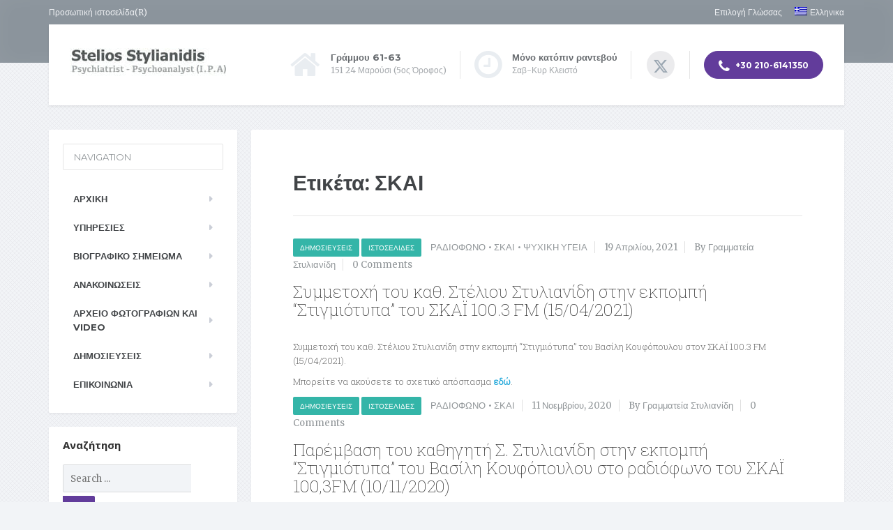

--- FILE ---
content_type: text/html; charset=UTF-8
request_url: https://www.stylianidispsy.gr/tag/%CF%83%CE%BA%CE%B1%CE%B9/
body_size: 18252
content:
<!DOCTYPE html>
<html lang="el">
<head>
<meta charset="UTF-8" />
<meta name="viewport" content="width=device-width, initial-scale=1.0" />
<link rel="pingback" href="https://www.stylianidispsy.gr/xmlrpc.php" />
<title>ΣΚΑΙ &#8211; Στυλιανίδης Στέλιος</title>
<meta name='robots' content='max-image-preview:large' />
<link rel="alternate" hreflang="el" href="https://www.stylianidispsy.gr/tag/%cf%83%ce%ba%ce%b1%ce%b9/" />
<link rel="alternate" hreflang="x-default" href="https://www.stylianidispsy.gr/tag/%cf%83%ce%ba%ce%b1%ce%b9/" />
<link rel='dns-prefetch' href='//fonts.googleapis.com' />
<link rel="alternate" type="application/rss+xml" title="Ροή RSS &raquo; Στυλιανίδης Στέλιος" href="https://www.stylianidispsy.gr/feed/" />
<link rel="alternate" type="application/rss+xml" title="Ροή Σχολίων &raquo; Στυλιανίδης Στέλιος" href="https://www.stylianidispsy.gr/comments/feed/" />
<link rel="alternate" type="application/rss+xml" title="Ετικέτα ροής Στυλιανίδης Στέλιος &raquo; ΣΚΑΙ" href="https://www.stylianidispsy.gr/tag/%cf%83%ce%ba%ce%b1%ce%b9/feed/" />
<style id='wp-img-auto-sizes-contain-inline-css' type='text/css'>
img:is([sizes=auto i],[sizes^="auto," i]){contain-intrinsic-size:3000px 1500px}
/*# sourceURL=wp-img-auto-sizes-contain-inline-css */
</style>
<style id='wp-emoji-styles-inline-css' type='text/css'>
img.wp-smiley, img.emoji {
display: inline !important;
border: none !important;
box-shadow: none !important;
height: 1em !important;
width: 1em !important;
margin: 0 0.07em !important;
vertical-align: -0.1em !important;
background: none !important;
padding: 0 !important;
}
/*# sourceURL=wp-emoji-styles-inline-css */
</style>
<!-- <link rel='stylesheet' id='wp-block-library-css' href='https://www.stylianidispsy.gr/wp-includes/css/dist/block-library/style.min.css?ver=6.9' type='text/css' media='all' /> -->
<link rel="stylesheet" type="text/css" href="//www.stylianidispsy.gr/wp-content/cache/wpfc-minified/1bvertpf/5qn78.css" media="all"/>
<style id='wp-block-paragraph-inline-css' type='text/css'>
.is-small-text{font-size:.875em}.is-regular-text{font-size:1em}.is-large-text{font-size:2.25em}.is-larger-text{font-size:3em}.has-drop-cap:not(:focus):first-letter{float:left;font-size:8.4em;font-style:normal;font-weight:100;line-height:.68;margin:.05em .1em 0 0;text-transform:uppercase}body.rtl .has-drop-cap:not(:focus):first-letter{float:none;margin-left:.1em}p.has-drop-cap.has-background{overflow:hidden}:root :where(p.has-background){padding:1.25em 2.375em}:where(p.has-text-color:not(.has-link-color)) a{color:inherit}p.has-text-align-left[style*="writing-mode:vertical-lr"],p.has-text-align-right[style*="writing-mode:vertical-rl"]{rotate:180deg}
/*# sourceURL=https://www.stylianidispsy.gr/wp-includes/blocks/paragraph/style.min.css */
</style>
<style id='global-styles-inline-css' type='text/css'>
:root{--wp--preset--aspect-ratio--square: 1;--wp--preset--aspect-ratio--4-3: 4/3;--wp--preset--aspect-ratio--3-4: 3/4;--wp--preset--aspect-ratio--3-2: 3/2;--wp--preset--aspect-ratio--2-3: 2/3;--wp--preset--aspect-ratio--16-9: 16/9;--wp--preset--aspect-ratio--9-16: 9/16;--wp--preset--color--black: #000000;--wp--preset--color--cyan-bluish-gray: #abb8c3;--wp--preset--color--white: #ffffff;--wp--preset--color--pale-pink: #f78da7;--wp--preset--color--vivid-red: #cf2e2e;--wp--preset--color--luminous-vivid-orange: #ff6900;--wp--preset--color--luminous-vivid-amber: #fcb900;--wp--preset--color--light-green-cyan: #7bdcb5;--wp--preset--color--vivid-green-cyan: #00d084;--wp--preset--color--pale-cyan-blue: #8ed1fc;--wp--preset--color--vivid-cyan-blue: #0693e3;--wp--preset--color--vivid-purple: #9b51e0;--wp--preset--gradient--vivid-cyan-blue-to-vivid-purple: linear-gradient(135deg,rgb(6,147,227) 0%,rgb(155,81,224) 100%);--wp--preset--gradient--light-green-cyan-to-vivid-green-cyan: linear-gradient(135deg,rgb(122,220,180) 0%,rgb(0,208,130) 100%);--wp--preset--gradient--luminous-vivid-amber-to-luminous-vivid-orange: linear-gradient(135deg,rgb(252,185,0) 0%,rgb(255,105,0) 100%);--wp--preset--gradient--luminous-vivid-orange-to-vivid-red: linear-gradient(135deg,rgb(255,105,0) 0%,rgb(207,46,46) 100%);--wp--preset--gradient--very-light-gray-to-cyan-bluish-gray: linear-gradient(135deg,rgb(238,238,238) 0%,rgb(169,184,195) 100%);--wp--preset--gradient--cool-to-warm-spectrum: linear-gradient(135deg,rgb(74,234,220) 0%,rgb(151,120,209) 20%,rgb(207,42,186) 40%,rgb(238,44,130) 60%,rgb(251,105,98) 80%,rgb(254,248,76) 100%);--wp--preset--gradient--blush-light-purple: linear-gradient(135deg,rgb(255,206,236) 0%,rgb(152,150,240) 100%);--wp--preset--gradient--blush-bordeaux: linear-gradient(135deg,rgb(254,205,165) 0%,rgb(254,45,45) 50%,rgb(107,0,62) 100%);--wp--preset--gradient--luminous-dusk: linear-gradient(135deg,rgb(255,203,112) 0%,rgb(199,81,192) 50%,rgb(65,88,208) 100%);--wp--preset--gradient--pale-ocean: linear-gradient(135deg,rgb(255,245,203) 0%,rgb(182,227,212) 50%,rgb(51,167,181) 100%);--wp--preset--gradient--electric-grass: linear-gradient(135deg,rgb(202,248,128) 0%,rgb(113,206,126) 100%);--wp--preset--gradient--midnight: linear-gradient(135deg,rgb(2,3,129) 0%,rgb(40,116,252) 100%);--wp--preset--font-size--small: 13px;--wp--preset--font-size--medium: 20px;--wp--preset--font-size--large: 36px;--wp--preset--font-size--x-large: 42px;--wp--preset--spacing--20: 0.44rem;--wp--preset--spacing--30: 0.67rem;--wp--preset--spacing--40: 1rem;--wp--preset--spacing--50: 1.5rem;--wp--preset--spacing--60: 2.25rem;--wp--preset--spacing--70: 3.38rem;--wp--preset--spacing--80: 5.06rem;--wp--preset--shadow--natural: 6px 6px 9px rgba(0, 0, 0, 0.2);--wp--preset--shadow--deep: 12px 12px 50px rgba(0, 0, 0, 0.4);--wp--preset--shadow--sharp: 6px 6px 0px rgba(0, 0, 0, 0.2);--wp--preset--shadow--outlined: 6px 6px 0px -3px rgb(255, 255, 255), 6px 6px rgb(0, 0, 0);--wp--preset--shadow--crisp: 6px 6px 0px rgb(0, 0, 0);}:where(.is-layout-flex){gap: 0.5em;}:where(.is-layout-grid){gap: 0.5em;}body .is-layout-flex{display: flex;}.is-layout-flex{flex-wrap: wrap;align-items: center;}.is-layout-flex > :is(*, div){margin: 0;}body .is-layout-grid{display: grid;}.is-layout-grid > :is(*, div){margin: 0;}:where(.wp-block-columns.is-layout-flex){gap: 2em;}:where(.wp-block-columns.is-layout-grid){gap: 2em;}:where(.wp-block-post-template.is-layout-flex){gap: 1.25em;}:where(.wp-block-post-template.is-layout-grid){gap: 1.25em;}.has-black-color{color: var(--wp--preset--color--black) !important;}.has-cyan-bluish-gray-color{color: var(--wp--preset--color--cyan-bluish-gray) !important;}.has-white-color{color: var(--wp--preset--color--white) !important;}.has-pale-pink-color{color: var(--wp--preset--color--pale-pink) !important;}.has-vivid-red-color{color: var(--wp--preset--color--vivid-red) !important;}.has-luminous-vivid-orange-color{color: var(--wp--preset--color--luminous-vivid-orange) !important;}.has-luminous-vivid-amber-color{color: var(--wp--preset--color--luminous-vivid-amber) !important;}.has-light-green-cyan-color{color: var(--wp--preset--color--light-green-cyan) !important;}.has-vivid-green-cyan-color{color: var(--wp--preset--color--vivid-green-cyan) !important;}.has-pale-cyan-blue-color{color: var(--wp--preset--color--pale-cyan-blue) !important;}.has-vivid-cyan-blue-color{color: var(--wp--preset--color--vivid-cyan-blue) !important;}.has-vivid-purple-color{color: var(--wp--preset--color--vivid-purple) !important;}.has-black-background-color{background-color: var(--wp--preset--color--black) !important;}.has-cyan-bluish-gray-background-color{background-color: var(--wp--preset--color--cyan-bluish-gray) !important;}.has-white-background-color{background-color: var(--wp--preset--color--white) !important;}.has-pale-pink-background-color{background-color: var(--wp--preset--color--pale-pink) !important;}.has-vivid-red-background-color{background-color: var(--wp--preset--color--vivid-red) !important;}.has-luminous-vivid-orange-background-color{background-color: var(--wp--preset--color--luminous-vivid-orange) !important;}.has-luminous-vivid-amber-background-color{background-color: var(--wp--preset--color--luminous-vivid-amber) !important;}.has-light-green-cyan-background-color{background-color: var(--wp--preset--color--light-green-cyan) !important;}.has-vivid-green-cyan-background-color{background-color: var(--wp--preset--color--vivid-green-cyan) !important;}.has-pale-cyan-blue-background-color{background-color: var(--wp--preset--color--pale-cyan-blue) !important;}.has-vivid-cyan-blue-background-color{background-color: var(--wp--preset--color--vivid-cyan-blue) !important;}.has-vivid-purple-background-color{background-color: var(--wp--preset--color--vivid-purple) !important;}.has-black-border-color{border-color: var(--wp--preset--color--black) !important;}.has-cyan-bluish-gray-border-color{border-color: var(--wp--preset--color--cyan-bluish-gray) !important;}.has-white-border-color{border-color: var(--wp--preset--color--white) !important;}.has-pale-pink-border-color{border-color: var(--wp--preset--color--pale-pink) !important;}.has-vivid-red-border-color{border-color: var(--wp--preset--color--vivid-red) !important;}.has-luminous-vivid-orange-border-color{border-color: var(--wp--preset--color--luminous-vivid-orange) !important;}.has-luminous-vivid-amber-border-color{border-color: var(--wp--preset--color--luminous-vivid-amber) !important;}.has-light-green-cyan-border-color{border-color: var(--wp--preset--color--light-green-cyan) !important;}.has-vivid-green-cyan-border-color{border-color: var(--wp--preset--color--vivid-green-cyan) !important;}.has-pale-cyan-blue-border-color{border-color: var(--wp--preset--color--pale-cyan-blue) !important;}.has-vivid-cyan-blue-border-color{border-color: var(--wp--preset--color--vivid-cyan-blue) !important;}.has-vivid-purple-border-color{border-color: var(--wp--preset--color--vivid-purple) !important;}.has-vivid-cyan-blue-to-vivid-purple-gradient-background{background: var(--wp--preset--gradient--vivid-cyan-blue-to-vivid-purple) !important;}.has-light-green-cyan-to-vivid-green-cyan-gradient-background{background: var(--wp--preset--gradient--light-green-cyan-to-vivid-green-cyan) !important;}.has-luminous-vivid-amber-to-luminous-vivid-orange-gradient-background{background: var(--wp--preset--gradient--luminous-vivid-amber-to-luminous-vivid-orange) !important;}.has-luminous-vivid-orange-to-vivid-red-gradient-background{background: var(--wp--preset--gradient--luminous-vivid-orange-to-vivid-red) !important;}.has-very-light-gray-to-cyan-bluish-gray-gradient-background{background: var(--wp--preset--gradient--very-light-gray-to-cyan-bluish-gray) !important;}.has-cool-to-warm-spectrum-gradient-background{background: var(--wp--preset--gradient--cool-to-warm-spectrum) !important;}.has-blush-light-purple-gradient-background{background: var(--wp--preset--gradient--blush-light-purple) !important;}.has-blush-bordeaux-gradient-background{background: var(--wp--preset--gradient--blush-bordeaux) !important;}.has-luminous-dusk-gradient-background{background: var(--wp--preset--gradient--luminous-dusk) !important;}.has-pale-ocean-gradient-background{background: var(--wp--preset--gradient--pale-ocean) !important;}.has-electric-grass-gradient-background{background: var(--wp--preset--gradient--electric-grass) !important;}.has-midnight-gradient-background{background: var(--wp--preset--gradient--midnight) !important;}.has-small-font-size{font-size: var(--wp--preset--font-size--small) !important;}.has-medium-font-size{font-size: var(--wp--preset--font-size--medium) !important;}.has-large-font-size{font-size: var(--wp--preset--font-size--large) !important;}.has-x-large-font-size{font-size: var(--wp--preset--font-size--x-large) !important;}
/*# sourceURL=global-styles-inline-css */
</style>
<style id='classic-theme-styles-inline-css' type='text/css'>
/*! This file is auto-generated */
.wp-block-button__link{color:#fff;background-color:#32373c;border-radius:9999px;box-shadow:none;text-decoration:none;padding:calc(.667em + 2px) calc(1.333em + 2px);font-size:1.125em}.wp-block-file__button{background:#32373c;color:#fff;text-decoration:none}
/*# sourceURL=/wp-includes/css/classic-themes.min.css */
</style>
<!-- <link rel='stylesheet' id='wp-components-css' href='https://www.stylianidispsy.gr/wp-includes/css/dist/components/style.min.css?ver=6.9' type='text/css' media='all' /> -->
<!-- <link rel='stylesheet' id='wp-preferences-css' href='https://www.stylianidispsy.gr/wp-includes/css/dist/preferences/style.min.css?ver=6.9' type='text/css' media='all' /> -->
<!-- <link rel='stylesheet' id='wp-block-editor-css' href='https://www.stylianidispsy.gr/wp-includes/css/dist/block-editor/style.min.css?ver=6.9' type='text/css' media='all' /> -->
<!-- <link rel='stylesheet' id='wp-reusable-blocks-css' href='https://www.stylianidispsy.gr/wp-includes/css/dist/reusable-blocks/style.min.css?ver=6.9' type='text/css' media='all' /> -->
<!-- <link rel='stylesheet' id='wp-patterns-css' href='https://www.stylianidispsy.gr/wp-includes/css/dist/patterns/style.min.css?ver=6.9' type='text/css' media='all' /> -->
<!-- <link rel='stylesheet' id='wp-editor-css' href='https://www.stylianidispsy.gr/wp-includes/css/dist/editor/style.min.css?ver=6.9' type='text/css' media='all' /> -->
<!-- <link rel='stylesheet' id='block-robo-gallery-style-css-css' href='https://www.stylianidispsy.gr/wp-content/plugins/robo-gallery/includes/extensions/block/dist/blocks.style.build.css?ver=5.1.1' type='text/css' media='all' /> -->
<!-- <link rel='stylesheet' id='wpos-slick-style-css' href='https://www.stylianidispsy.gr/wp-content/plugins/blog-designer-for-post-and-widget/assets/css/slick.css?ver=2.7.7' type='text/css' media='all' /> -->
<!-- <link rel='stylesheet' id='bdpw-public-css-css' href='https://www.stylianidispsy.gr/wp-content/plugins/blog-designer-for-post-and-widget/assets/css/bdpw-public.css?ver=2.7.7' type='text/css' media='all' /> -->
<!-- <link rel='stylesheet' id='contact-form-7-css' href='https://www.stylianidispsy.gr/wp-content/plugins/contact-form-7/includes/css/styles.css?ver=6.1.4' type='text/css' media='all' /> -->
<!-- <link rel='stylesheet' id='sow-slider-slider-css' href='https://www.stylianidispsy.gr/wp-content/plugins/so-widgets-bundle/css/slider/slider.css?ver=1.70.3' type='text/css' media='all' /> -->
<!-- <link rel='stylesheet' id='sow-slider-default-6d39609536fd-css' href='https://www.stylianidispsy.gr/wp-content/uploads/siteorigin-widgets/sow-slider-default-6d39609536fd.css?ver=6.9' type='text/css' media='all' /> -->
<!-- <link rel='stylesheet' id='wpml-legacy-horizontal-list-0-css' href='https://www.stylianidispsy.gr/wp-content/plugins/sitepress-multilingual-cms/templates/language-switchers/legacy-list-horizontal/style.min.css?ver=1' type='text/css' media='all' /> -->
<link rel="stylesheet" type="text/css" href="//www.stylianidispsy.gr/wp-content/cache/wpfc-minified/k10ev69w/64x34.css" media="all"/>
<style id='wpml-legacy-horizontal-list-0-inline-css' type='text/css'>
.wpml-ls-statics-footer a, .wpml-ls-statics-footer .wpml-ls-sub-menu a, .wpml-ls-statics-footer .wpml-ls-sub-menu a:link, .wpml-ls-statics-footer li:not(.wpml-ls-current-language) .wpml-ls-link, .wpml-ls-statics-footer li:not(.wpml-ls-current-language) .wpml-ls-link:link {color:#444444;background-color:#ffffff;}.wpml-ls-statics-footer .wpml-ls-sub-menu a:hover,.wpml-ls-statics-footer .wpml-ls-sub-menu a:focus, .wpml-ls-statics-footer .wpml-ls-sub-menu a:link:hover, .wpml-ls-statics-footer .wpml-ls-sub-menu a:link:focus {color:#000000;background-color:#eeeeee;}.wpml-ls-statics-footer .wpml-ls-current-language > a {color:#444444;background-color:#ffffff;}.wpml-ls-statics-footer .wpml-ls-current-language:hover>a, .wpml-ls-statics-footer .wpml-ls-current-language>a:focus {color:#000000;background-color:#eeeeee;}
/*# sourceURL=wpml-legacy-horizontal-list-0-inline-css */
</style>
<!-- <link rel='stylesheet' id='wpml-menu-item-0-css' href='https://www.stylianidispsy.gr/wp-content/plugins/sitepress-multilingual-cms/templates/language-switchers/menu-item/style.min.css?ver=1' type='text/css' media='all' /> -->
<link rel="stylesheet" type="text/css" href="//www.stylianidispsy.gr/wp-content/cache/wpfc-minified/6vqxsc35/5qn77.css" media="all"/>
<!-- <link rel='stylesheet' id='cms-navigation-style-base-css' href='https://www.stylianidispsy.gr/wp-content/plugins/wpml-cms-nav/res/css/cms-navigation-base.css?ver=1.5.6' type='text/css' media='screen' /> -->
<!-- <link rel='stylesheet' id='cms-navigation-style-css' href='https://www.stylianidispsy.gr/wp-content/plugins/wpml-cms-nav/res/css/cms-navigation.css?ver=1.5.6' type='text/css' media='screen' /> -->
<link rel="stylesheet" type="text/css" href="//www.stylianidispsy.gr/wp-content/cache/wpfc-minified/fpy7dj3s/5qn77.css" media="screen"/>
<!-- <link rel='stylesheet' id='chld_thm_cfg_parent-css' href='https://www.stylianidispsy.gr/wp-content/themes/mentalpress/style.css?ver=6.9' type='text/css' media='all' /> -->
<!-- <link rel='stylesheet' id='mentalpress-main-css' href='https://www.stylianidispsy.gr/wp-content/themes/mentalpress-child/style.css?ver=1.11.3.1540976356' type='text/css' media='all' /> -->
<link rel="stylesheet" type="text/css" href="//www.stylianidispsy.gr/wp-content/cache/wpfc-minified/kdasrtk8/5qn77.css" media="all"/>
<style id='mentalpress-main-inline-css' type='text/css'>
/* WP Customizer start */
.top__background, .top-navigation .sub-menu > li > a { background-color: #8b949c; }
.top-navigation .sub-menu > li > a { border-bottom-color: #a5aeb6; }
.top, .top-navigation a, .top-navigation > .menu-item-has-children > a::after { color: #edeff2; }
.header { background-color: #ffffff; }
.icon-box__title { color: #676b6f; }
.icon-box__subtitle, .widget-icon-box .icon-box, .textwidget { color: #a4a8ac; }
.widget-icon-box .icon-box .fa { color: #e9edf1; }
.header-widgets .icon-box:hover>.fa { color: #dce0e4; }
.header .menu > li > a, .header .menu > li > a:hover { color: #414447; }
.header .menu > .current-menu-item > a::before, .header .menu > li:hover > a::before { background-color: #414447; }
@media (min-width: 992px) { .header .menu .sub-menu > li { background-color: #73bfa6; } }
@media (min-width: 992px) { .header .menu .sub-menu > li > a, .header .menu .sub-menu > li > .sub-menu { border-color: #66b299; } }
@media (min-width: 992px) { .header .menu .sub-menu > li > a:hover { background-color: #66b299; } }
@media (min-width: 992px) { .header .menu .sub-menu > li > a, .header .menu .sub-menu > li > a:hover { color: #ffffff; } }
@media (max-width: 992px) { .header .menu .sub-menu > li > a { color: #919699; } }
.main-navigation__container, .main-navigation .sub-menu { background-color: #ffffff; }
.main-navigation > li > a { color: #414447; }
.main-navigation > li > a:hover { color: #414447; }
.main-navigation .current_page_item > a, .main-navigation > li:hover > a { background-color: #edeff2; }
@media (min-width: 992px) { .main-navigation .sub-menu > li > a, .main-navigation .sub-menu .current_page_item > a { background-color: #73bfa6; } }
@media (min-width: 992px) { .main-navigation .sub-menu > li > a { border-color: #73bfa6; } }
@media (min-width: 992px) { .main-navigation .sub-menu > li > a:hover { background-color: #66b299; } }
.main-navigation .sub-menu > li > .sub-menu, .main-navigation .sub-menu > li > a { border-color: #66b299; }
@media (min-width: 992px) { .main-navigation .sub-menu > li > a, .main-navigation .sub-menu > li > a:hover { color: #ffffff; } }
@media (max-width: 992px) { .main-navigation .sub-menu > li > a { color: #9ba7b2; } }
@media (max-width: 992px) { .main-navigation .sub-menu > li > a:hover { color: #414447; } }
body, .textwidget { color: #919699; }
.btn-primary, .btn-primary:focus, .widget_search .search-submit, .widget_search .search-submit:focus, .header .menu .featured-link, .navbar-toggle { background-color: #623c9b; }
.btn-primary, .btn-primary:focus { border-color: #623c9b; }
.btn-primary:hover, .widget_search .search-submit:hover, .header .menu .featured-link > a:hover, .navbar-toggle:hover { background-color: #552f8e; }
.btn-primary:hover { border-color: #552f8e; }
.testimonial__quote::before, .latest-post__categories a, .about-us__tag, .meta-data__categories a, .widget_calendar caption, .widget_tag_cloud a, .pagination a:hover, .pagination .current, .btn-success, .btn-success:focus { background-color: #34b5a8; }
blockquote, .btn-success { border-color: #34b5a8; }
.latest-post__categories a:hover, .about-us__tag:hover, .meta-data__categories a:hover, .widget_tag_cloud a:hover, .btn-success:hover { background-color: #27a89b; }
.btn-success:hover { border-color: #27a89b; }
a { color: #1fa7da; }
a:hover { color: #129acd; }
.btn-danger, .btn-danger:focus { background-color: #623c9b; }
.btn-danger:hover { background-color: #552f8e; }
.btn-danger, .btn-danger:focus { border-color: #623c9b; }
.btn-danger:hover { border-color: #552f8e; }
.footer { background-color: #ffffff; }
.footer-top__headings { color: #333333; }
.footer, .footer .textwidget, .footer .widget_nav_menu ul > li > a { color: #919699; }
.footer a { color: #1fa7da; }
.footer a:hover { color: #129acd; }
/* WP Customizer end */
/*# sourceURL=mentalpress-main-inline-css */
</style>
<link rel='stylesheet' id='google-fonts-css' href='//fonts.googleapis.com/css?family=Merriweather%3A400%2C700%7CMontserrat%3A400%2C700&#038;subset=latin' type='text/css' media='all' />
<!-- <link rel='stylesheet' id='font-awesome-css' href='https://www.stylianidispsy.gr/wp-content/plugins/proteuswidgets/bower_components/fontawesome/css/font-awesome.min.css?ver=6.9' type='text/css' media='all' /> -->
<!-- <link rel='stylesheet' id='pw-style-css' href='https://www.stylianidispsy.gr/wp-content/plugins/proteuswidgets/main.css?ver=1.1.5' type='text/css' media='all' /> -->
<link rel="stylesheet" type="text/css" href="//www.stylianidispsy.gr/wp-content/cache/wpfc-minified/1bu7ppnc/5qn77.css" media="all"/>
<script type="text/javascript" src="https://www.stylianidispsy.gr/wp-includes/js/jquery/jquery.min.js?ver=3.7.1" id="jquery-core-js"></script>
<script type="text/javascript" src="https://www.stylianidispsy.gr/wp-includes/js/jquery/jquery-migrate.min.js?ver=3.4.1" id="jquery-migrate-js"></script>
<script type="text/javascript" src="https://www.stylianidispsy.gr/wp-content/plugins/so-widgets-bundle/js/jquery.cycle.min.js?ver=1.70.3" id="sow-slider-slider-cycle2-js"></script>
<script type="text/javascript" id="sow-slider-slider-js-extra">
/* <![CDATA[ */
var sowb_slider_allowed_protocols = ["http","https","ftp","ftps","mailto","news","irc","irc6","ircs","gopher","nntp","feed","telnet","mms","rtsp","sms","svn","tel","fax","xmpp","webcal","urn","skype","skype","steam"];
//# sourceURL=sow-slider-slider-js-extra
/* ]]> */
</script>
<script type="text/javascript" src="https://www.stylianidispsy.gr/wp-content/plugins/so-widgets-bundle/js/slider/jquery.slider.min.js?ver=1.70.3" id="sow-slider-slider-js"></script>
<script type="text/javascript" src="https://www.stylianidispsy.gr/wp-content/themes/mentalpress/assets/js/modernizr.custom.20160315.js" id="mentalpress-modernizr-js"></script>
<script type="text/javascript" src="https://www.stylianidispsy.gr/wp-content/themes/mentalpress/bower_components/picturefill/dist/picturefill.min.js?ver=1.2.0" id="mentalpress-picturefill-js"></script>
<script type="text/javascript" src="https://www.stylianidispsy.gr/wp-includes/js/underscore.min.js?ver=1.13.7" id="underscore-js"></script>
<script type="text/javascript" id="pw-script-js-extra">
/* <![CDATA[ */
var PWVars = {"pathToPlugin":"https://www.stylianidispsy.gr/wp-content/plugins/proteuswidgets/"};
//# sourceURL=pw-script-js-extra
/* ]]> */
</script>
<script type="text/javascript" src="https://www.stylianidispsy.gr/wp-content/plugins/proteuswidgets/assets/js/main.min.js?ver=1.1.5" id="pw-script-js"></script>
<link rel="https://api.w.org/" href="https://www.stylianidispsy.gr/wp-json/" /><link rel="alternate" title="JSON" type="application/json" href="https://www.stylianidispsy.gr/wp-json/wp/v2/tags/273" /><link rel="EditURI" type="application/rsd+xml" title="RSD" href="https://www.stylianidispsy.gr/xmlrpc.php?rsd" />
<meta name="generator" content="WordPress 6.9" />
<meta name="generator" content="WPML ver:4.8.6 stt:1,13;" />
<style type="text/css">
.aiovg-player {
display: block;
position: relative;
border-radius: 3px;
padding-bottom: 56.25%;
width: 100%;
height: 0;	
overflow: hidden;
}
.aiovg-player iframe,
.aiovg-player .video-js,
.aiovg-player .plyr {
--plyr-color-main: #00b2ff;
position: absolute;
inset: 0;	
margin: 0;
padding: 0;
width: 100%;
height: 100%;
}
</style>	<link rel="preconnect" href="https://fonts.googleapis.com">
<link rel="preconnect" href="https://fonts.gstatic.com">
<link href='https://fonts.googleapis.com/css2?display=swap&family=Roboto+Slab:wght@100;300&family=Noto+Sans:wght@400;700' rel='stylesheet'>
<!-- GA Google Analytics @ https://m0n.co/ga -->
<script>
(function(i,s,o,g,r,a,m){i['GoogleAnalyticsObject']=r;i[r]=i[r]||function(){
(i[r].q=i[r].q||[]).push(arguments)},i[r].l=1*new Date();a=s.createElement(o),
m=s.getElementsByTagName(o)[0];a.async=1;a.src=g;m.parentNode.insertBefore(a,m)
})(window,document,'script','https://www.google-analytics.com/analytics.js','ga');
ga('create', 'UA-90263316-8', 'auto');
ga('send', 'pageview');
</script>
<link rel="shortcut icon" href="https://www.stylianidispsy.gr/wp-content/themes/mentalpress/assets/images/favicon.png">
<style type="text/css" id="custom-background-css">
body.custom-background { background-image: url("https://www.stylianidispsy.gr/wp-content/themes/mentalpress/assets/images/pattern.png"); background-position: left top; background-size: auto; background-repeat: repeat; background-attachment: scroll; }
</style>
<style type="text/css" id="wp-custom-css">
/* Migrated CSS from old Theme Custom CSS setting: */
/* enter here your custom CSS styles */
.slb_details {
display: none;
}
/* New custom CSS: */
.latest-post__thumbnail + .latest-post__categories {
position: static;
top: 0;
}
/* Στοιχείο | https://www.stylianidispsy.gr/ */
.latest-posts > div:nth-child(1) > div:nth-child(1) > div:nth-child(1) {
min-height: 250px;
}
/* Στοιχείο | https://www.stylianidispsy.gr/ */
.latest-posts > div:nth-child(1) > div:nth-child(2) > div:nth-child(1) {
min-height: 250px;
}
/* Στοιχείο | https://www.stylianidispsy.gr/ */
.latest-posts > div:nth-child(1) > div:nth-child(3) > div:nth-child(1) {
min-height: 250px;
}
/* Στοιχείο | https://www.stylianidispsy.gr/ */
.widget_sow-slider {
height: 394px;
}
/* Στοιχείο | https://www.stylianidispsy.gr/ */
/* Στοιχείο | https://www.stylianidispsy.gr/ */
div.widget:nth-child(6) {
min-height: 250px !important;
}
</style>
<style id="egf-frontend-styles" type="text/css">
p {color: #727272;font-family: 'Roboto Slab', sans-serif;font-size: 13px;font-style: normal;font-weight: 300;line-height: 1.6;} h1 {font-family: 'Noto Sans', sans-serif;font-size: 28px;font-style: normal;font-weight: 400;} h2 {font-family: 'Roboto Slab', sans-serif;font-size: 30px;font-style: normal;font-weight: 100;} h3 {color: #6b6b6b;font-family: 'Noto Sans', sans-serif;font-size: 22px;font-style: normal;font-weight: 400;line-height: 1.3;} h4 {font-family: 'Noto Sans', sans-serif;font-size: 15px;font-style: normal;font-weight: 700;} h5 {color: #515151;font-family: 'Noto Sans', sans-serif;font-size: 16px;font-style: normal;font-weight: 700;} h6 {font-family: 'Noto Sans', sans-serif;font-size: 10px;font-style: normal;font-weight: 700;} 	</style>
<!-- <link rel='stylesheet' id='wpgmza-ol-base-style-css' href='https://www.stylianidispsy.gr/wp-content/plugins/wp-google-maps/lib/ol.css?ver=6.9' type='text/css' media='all' /> -->
<!-- <link rel='stylesheet' id='wpgmza-ol-style-css' href='https://www.stylianidispsy.gr/wp-content/plugins/wp-google-maps/css/open-layers.css?ver=6.9' type='text/css' media='all' /> -->
<!-- <link rel='stylesheet' id='fontawesome-css' href='https://www.stylianidispsy.gr/wp-content/plugins/wp-google-maps/css/font-awesome.min.css?ver=6.9' type='text/css' media='all' /> -->
<!-- <link rel='stylesheet' id='fontawesome-polyfill-css' href='https://www.stylianidispsy.gr/wp-content/plugins/wp-google-maps/css/polyfill/fa-5to4.css?ver=6.9' type='text/css' media='all' /> -->
<!-- <link rel='stylesheet' id='wpgmza-common-css' href='https://www.stylianidispsy.gr/wp-content/plugins/wp-google-maps/css/common.css?ver=10.0.04' type='text/css' media='all' /> -->
<!-- <link rel='stylesheet' id='remodal-css' href='https://www.stylianidispsy.gr/wp-content/plugins/wp-google-maps/lib/remodal.css?ver=6.9' type='text/css' media='all' /> -->
<!-- <link rel='stylesheet' id='remodal-default-theme-css' href='https://www.stylianidispsy.gr/wp-content/plugins/wp-google-maps/lib/remodal-default-theme.css?ver=6.9' type='text/css' media='all' /> -->
<!-- <link rel='stylesheet' id='datatables-css' href='https://www.stylianidispsy.gr/wp-content/plugins/wp-google-maps/css/jquery.dataTables.min.css?ver=6.9' type='text/css' media='all' /> -->
<!-- <link rel='stylesheet' id='wpgmza-ui-legacy-css' href='https://www.stylianidispsy.gr/wp-content/plugins/wp-google-maps/css/styles/legacy.css?ver=10.0.04' type='text/css' media='all' /> -->
<link rel="stylesheet" type="text/css" href="//www.stylianidispsy.gr/wp-content/cache/wpfc-minified/d4ubhzbr/5qn77.css" media="all"/>
</head>
<body class="archive tag tag-273 custom-background wp-theme-mentalpress wp-child-theme-mentalpress-child">
<div class="top  js-top-bar">
<div class="top__background  js-top-bg"></div>
<div class="container">
<!-- Top Tagline from WordPress -->
<div class="top__tagline">
Προσωπική ιστοσελίδα(R)			</div>
<!-- Top Menu -->
<nav class="top__menu">
<ul id="menu-%ce%b5%cf%80%ce%ac%ce%bd%cf%89-%ce%bc%ce%b5%ce%bd%ce%bf%cf%8d" class="top-navigation js-dropdown"><li id="menu-item-561" class="menu-item menu-item-type-custom menu-item-object-custom menu-item-561"><a href="http://#">Επιλογή Γλώσσας</a></li>
<li id="menu-item-wpml-ls-59-el" class="menu-item wpml-ls-slot-59 wpml-ls-item wpml-ls-item-el wpml-ls-current-language wpml-ls-menu-item wpml-ls-first-item wpml-ls-last-item menu-item-type-wpml_ls_menu_item menu-item-object-wpml_ls_menu_item menu-item-wpml-ls-59-el"><a href="https://www.stylianidispsy.gr/tag/%cf%83%ce%ba%ce%b1%ce%b9/" role="menuitem"><img
class="wpml-ls-flag"
src="https://www.stylianidispsy.gr/wp-content/plugins/sitepress-multilingual-cms/res/flags/el.png"
alt=""
/><span class="wpml-ls-native" lang="el">Ελληνικα</span></a></li>
</ul>			</nav>
</div>
</div>
<div class="container">
<header class="header">
<!-- Logo -->
<div class="logo">
<a href="https://www.stylianidispsy.gr">
<img src="https://www.stylianidispsy.gr/wp-content/uploads/2018/11/No_logo.jpg" alt="Στυλιανίδης Στέλιος" srcset="https://www.stylianidispsy.gr/wp-content/uploads/2018/11/No_logo.jpg" class="img-responsive"  />
</a>
</div>
<a href="#main-navigation" class="navbar-toggle">
<span class="navbar-toggle__text">MENU</span>
<span class="navbar-toggle__icon-bar">
<span class="icon-bar"></span>
<span class="icon-bar"></span>
<span class="icon-bar"></span>
</span>
</a>
<!-- Header Widgets -->
<div class="header-widgets">
<div class="widget  header-widgets__widget  widget-icon-box">
<div class="icon-box">
<i class="fa  fa-home  fa-3x"></i>
<div class="icon-box__text">
<h4 class="icon-box__title"> Γράμμου 61-63</h4>
<span class="icon-box__subtitle">151 24 Μαρούσι (5ος Όροφος)</span>
</div>
</div>
</div><div class="widget  header-widgets__widget  widget-icon-box">
<div class="icon-box">
<i class="fa  fa-clock-o  fa-3x"></i>
<div class="icon-box__text">
<h4 class="icon-box__title">Μόνο κατόπιν ραντεβού</h4>
<span class="icon-box__subtitle">Σαβ-Κυρ Κλειστό</span>
</div>
</div>
</div><div class="widget  header-widgets__widget  widget-social-icons">
<a class="social-icons__link" href="https://twitter.com/stylianidisst" target="_blank"><i class="fa  fa-twitter"></i></a>
</div><div class="widget  header-widgets__widget  widget_text">			<div class="textwidget"><a class="btn  btn-danger  btn-rounded" href="#" target="_self"><i class="fa fa-phone"></i> +30 210-6141350</a>
</div>
</div>			</div>
</header>
</div>
<div class="container">
<div class="row">
<div class="col-xs-12  col-md-9 col-md-push-3" role="main">
<div class="content-container">
<div class="main-title">
<h1 class="main-title__primary">Ετικέτα: <span>ΣΚΑΙ</span></h1>
</div>
<article class="post-inner clearfix post-2541 post type-post status-publish format-standard hentry category-publications-el category-websites-el tag-144 tag-273 tag-178">
<div class="meta-data">
<span class="meta-data__categories"><a href="https://www.stylianidispsy.gr/category/publications-el/" rel="category tag">Δημοσιεύσεις</a> <a href="https://www.stylianidispsy.gr/category/publications-el/websites-el/" rel="category tag">Ιστοσελίδες</a></span>
<span class="meta-data__tags"> <a href="https://www.stylianidispsy.gr/tag/%cf%81%ce%b1%ce%b4%ce%b9%ce%bf%cf%86%cf%89%ce%bd%ce%bf/" rel="tag">ΡΑΔΙΟΦΩΝΟ</a> &bull; <a href="https://www.stylianidispsy.gr/tag/%cf%83%ce%ba%ce%b1%ce%b9/" rel="tag">ΣΚΑΙ</a> &bull; <a href="https://www.stylianidispsy.gr/tag/%cf%88%cf%85%cf%87%ce%b9%ce%ba%ce%b7-%cf%85%ce%b3%ce%b5%ce%b9%ce%b1/" rel="tag">ΨΥΧΙΚΗ ΥΓΕΙΑ</a></span>
<time datetime="2021-04-19T10:05:22+00:00" class="meta-data__date">19 Απριλίου, 2021</time>
<span class="meta-data__author">By Γραμματεία Στυλιανίδη</span>
<span class="meta-data__comments"><a href="https://www.stylianidispsy.gr/2021/04/%cf%83%cf%85%ce%bc%ce%bc%ce%b5%cf%84%ce%bf%cf%87%ce%ae-%cf%84%ce%bf%cf%85-%ce%ba%ce%b1%ce%b8-%cf%83%cf%84%ce%ad%ce%bb%ce%b9%ce%bf%cf%85-%cf%83%cf%84%cf%85%ce%bb%ce%b9%ce%b1%ce%bd%ce%af%ce%b4%ce%b7-4/#respond">0 Comments</a></span>
</div>
<h2 class="hentry__title"><a href="https://www.stylianidispsy.gr/2021/04/%cf%83%cf%85%ce%bc%ce%bc%ce%b5%cf%84%ce%bf%cf%87%ce%ae-%cf%84%ce%bf%cf%85-%ce%ba%ce%b1%ce%b8-%cf%83%cf%84%ce%ad%ce%bb%ce%b9%ce%bf%cf%85-%cf%83%cf%84%cf%85%ce%bb%ce%b9%ce%b1%ce%bd%ce%af%ce%b4%ce%b7-4/">Συμμετοχή του καθ. Στέλιου Στυλιανίδη στην εκπομπή &#8220;Στιγμιότυπα&#8221; του ΣΚΑΪ 100.3 FM (15/04/2021)</a></h2>
<div class="hentry__content">
<p>Συμμετοχή του καθ. Στέλιου Στυλιανίδη στην εκπομπή &#8220;Στιγμιότυπα&#8221; του Βασίλη Κουφόπουλου στον ΣΚΑΪ 100.3 FM (15/04/2021).</p>
<p>Μπορείτε να ακούσετε το σχετικό απόσπασμα <strong><a href="https://www.skairadio.gr/stigmiotypa/episode-2021-04-16" target="_blank" rel="noreferrer noopener">εδώ</a></strong>. </p>
<p></p>
</div>
</article>
<article class="post-inner clearfix post-2430 post type-post status-publish format-standard hentry category-publications-el category-websites-el tag-144 tag-273">
<div class="meta-data">
<span class="meta-data__categories"><a href="https://www.stylianidispsy.gr/category/publications-el/" rel="category tag">Δημοσιεύσεις</a> <a href="https://www.stylianidispsy.gr/category/publications-el/websites-el/" rel="category tag">Ιστοσελίδες</a></span>
<span class="meta-data__tags"> <a href="https://www.stylianidispsy.gr/tag/%cf%81%ce%b1%ce%b4%ce%b9%ce%bf%cf%86%cf%89%ce%bd%ce%bf/" rel="tag">ΡΑΔΙΟΦΩΝΟ</a> &bull; <a href="https://www.stylianidispsy.gr/tag/%cf%83%ce%ba%ce%b1%ce%b9/" rel="tag">ΣΚΑΙ</a></span>
<time datetime="2020-11-11T11:31:17+00:00" class="meta-data__date">11 Νοεμβρίου, 2020</time>
<span class="meta-data__author">By Γραμματεία Στυλιανίδη</span>
<span class="meta-data__comments"><a href="https://www.stylianidispsy.gr/2020/11/%cf%80%ce%b1%cf%81%ce%ad%ce%bc%ce%b2%ce%b1%cf%83%ce%b7-%cf%84%ce%bf%cf%85-%ce%ba%ce%b1%ce%b8%ce%b7%ce%b3%ce%b7%cf%84%ce%ae-%cf%83-%cf%83%cf%84%cf%85%ce%bb%ce%b9%ce%b1%ce%bd%ce%af%ce%b4%ce%b7-%cf%83/#respond">0 Comments</a></span>
</div>
<h2 class="hentry__title"><a href="https://www.stylianidispsy.gr/2020/11/%cf%80%ce%b1%cf%81%ce%ad%ce%bc%ce%b2%ce%b1%cf%83%ce%b7-%cf%84%ce%bf%cf%85-%ce%ba%ce%b1%ce%b8%ce%b7%ce%b3%ce%b7%cf%84%ce%ae-%cf%83-%cf%83%cf%84%cf%85%ce%bb%ce%b9%ce%b1%ce%bd%ce%af%ce%b4%ce%b7-%cf%83/">Παρέμβαση του καθηγητή Σ. Στυλιανίδη στην εκπομπή &#8220;Στιγμιότυπα&#8221; του Βασίλη Κουφόπουλου στο ραδιόφωνο του ΣΚΑΪ 100,3FM (10/11/2020)</a></h2>
<div class="hentry__content">
<p>Μπορείτε να ακούσετε την εκπομπή στον ακόλουθο <strong><a href="https://www.skairadio.gr/stigmiotypa/episode-2020-11-10" target="_blank" rel="noreferrer noopener">σύνδεσμο</a></strong>.</p>
</div>
</article>
</div>
</div>
<div class="col-xs-12  col-md-3  col-md-pull-9">
<div class="sidebar">
<nav id="main-navigation" class="main-navigation__container">
<div class="main-navigation__title">
<a href="#"><i class="fa fa-times" aria-hidden="true"></i></a>
NAVIGATION		</div>
<ul id="menu-%ce%ba%cf%85%cf%81%ce%af%cf%89%cf%82-%ce%bc%ce%b5%ce%bd%ce%bf%cf%8d" class="main-navigation"><li id="menu-item-572" class="menu-item menu-item-type-post_type menu-item-object-page menu-item-home menu-item-572"><a href="https://www.stylianidispsy.gr/">Αρχική</a></li>
<li id="menu-item-576" class="menu-item menu-item-type-post_type menu-item-object-page menu-item-576"><a href="https://www.stylianidispsy.gr/services/">Υπηρεσίες</a></li>
<li id="menu-item-588" class="menu-item menu-item-type-post_type menu-item-object-page menu-item-588"><a href="https://www.stylianidispsy.gr/about-me/">Βιογραφικό Σημείωμα</a></li>
<li id="menu-item-695" class="menu-item menu-item-type-post_type menu-item-object-page menu-item-has-children menu-item-695"><a href="https://www.stylianidispsy.gr/announcements/">Ανακοινώσεις</a>
<ul class="sub-menu">
<li id="menu-item-542" class="menu-item menu-item-type-custom menu-item-object-custom menu-item-542"><a href="https://www.stylianidispsy.gr/category/announcements-el/announcements-general-el/">Γενικές ανακοινώσεις</a></li>
<li id="menu-item-543" class="menu-item menu-item-type-custom menu-item-object-custom menu-item-has-children menu-item-543"><a href="https://www.stylianidispsy.gr/category/announsments-el/students-el/">Ανακοινώσεις για φοιτητές</a>
<ul class="sub-menu">
<li id="menu-item-544" class="menu-item menu-item-type-custom menu-item-object-custom menu-item-has-children menu-item-544"><a href="https://www.stylianidispsy.gr/category/announsments-el/students-el/lessons-el/">Μαθήματα</a>
<ul class="sub-menu">
<li id="menu-item-546" class="menu-item menu-item-type-custom menu-item-object-custom menu-item-546"><a href="https://www.stylianidispsy.gr/category/announsments-el/students-el/lessons-el/lectures-el/">Ανακοινώσεις διαλέξεων</a></li>
<li id="menu-item-547" class="menu-item menu-item-type-custom menu-item-object-custom menu-item-547"><a href="https://www.stylianidispsy.gr/category/announsments-el/students-el/lessons-el/finals-el/">Ανακοινώσεις εξετάσεων</a></li>
</ul>
</li>
<li id="menu-item-545" class="menu-item menu-item-type-custom menu-item-object-custom menu-item-545"><a href="https://www.stylianidispsy.gr/category/announsments-el/students-el/erasmus-el/">Erasmus</a></li>
</ul>
</li>
</ul>
</li>
<li id="menu-item-1041" class="menu-item menu-item-type-custom menu-item-object-custom menu-item-has-children menu-item-1041"><a href="http://#">Αρχείο Φωτογραφιών και Video</a>
<ul class="sub-menu">
<li id="menu-item-761" class="menu-item menu-item-type-post_type menu-item-object-page menu-item-761"><a href="https://www.stylianidispsy.gr/photo-library/">Αρχείο Φωτογραφιών</a></li>
<li id="menu-item-2362" class="menu-item menu-item-type-post_type menu-item-object-page menu-item-2362"><a href="https://www.stylianidispsy.gr/video-library/">Αρχείο Video</a></li>
</ul>
</li>
<li id="menu-item-538" class="menu-item menu-item-type-custom menu-item-object-custom menu-item-has-children menu-item-538"><a href="https://www.stylianidispsy.gr/publications">Δημοσιευσεις</a>
<ul class="sub-menu">
<li id="menu-item-2288" class="menu-item menu-item-type-taxonomy menu-item-object-category menu-item-2288"><a href="https://www.stylianidispsy.gr/category/publications-el/science-magazines-el/">Επιστημονικά Περιοδικά</a></li>
<li id="menu-item-2289" class="menu-item menu-item-type-taxonomy menu-item-object-category menu-item-2289"><a href="https://www.stylianidispsy.gr/category/publications-el/newspapers-el/">Στον Τύπο</a></li>
<li id="menu-item-1704" class="menu-item menu-item-type-taxonomy menu-item-object-category menu-item-1704"><a href="https://www.stylianidispsy.gr/category/publications-el/websites-el/">Ιστοσελίδες</a></li>
</ul>
</li>
<li id="menu-item-944" class="menu-item menu-item-type-post_type menu-item-object-page menu-item-944"><a href="https://www.stylianidispsy.gr/contact-us/">Επικοινωνία</a></li>
</ul>
</nav>
<div class="widget  widget_search"><h4 class="sidebar__headings">Αναζήτηση</h4>
<form role="search" method="get" class="search-form" action="https://www.stylianidispsy.gr/">
<label>
<span class="screen-reader-text">Search for:</span>
<input type="search" class="search-field" placeholder="Search ..." value="" name="s">
</label>
<button type="submit" class="search-submit"><i class="fa  fa-lg  fa-search"></i></button>
</form>
</div>
<div class="widget  widget_recent_entries">
<h4 class="sidebar__headings">Τελευταία Άρθρα</h4>
<ul>
<li>
<a href="https://www.stylianidispsy.gr/2022/09/%ce%ad%ce%bc%cf%86%cf%85%ce%bb%ce%b7-%ce%b2%ce%af%ce%b1-%cf%84%ce%bf-%ce%bc%ce%ad%cf%83%ce%b1-%ce%ba%ce%b1%ce%b9-%cf%84%ce%bf-%ce%ad%ce%be%cf%89-%ce%bc%ce%b1%cf%82-%cf%84%ce%bf-%ce%b2%ce%b7%ce%bc/">Έμφυλη βία : το μέσα και το έξω μας (Το ΒΗΜΑ, 21/08/2022)</a>
</li>
<li>
<a href="https://www.stylianidispsy.gr/2022/09/%ce%b3%cf%85%ce%bd%ce%b1%ce%b9%ce%ba%ce%bf%ce%ba%cf%84%ce%bf%ce%bd%ce%af%ce%b5%cf%82-%ce%b1%cf%80%cf%8c-%cf%84%ce%b7-%cf%83%cf%85%ce%b3%ce%ba%ce%ac%ce%bb%cf%85%cf%88%ce%b7-%cf%83%cf%84%ce%b7-%ce%b4/">Γυναικοκτονίες &#8211; Από τη συγκάλυψη στη δράση ( iEidiseis.gr, 03/08/2022)</a>
</li>
<li>
<a href="https://www.stylianidispsy.gr/2022/09/%ce%b6%cf%8e%ce%bd%cf%84%ce%b1%cf%82-%ce%bc%ce%b5-%cf%84%ce%b7%ce%bd-%cf%88%cf%8d%cf%87%cf%89%cf%83%ce%b7-%ce%b2%ce%b9%ce%bf%ce%b3%cf%81%ce%b1%cf%86%ce%b9%ce%ba%ce%ad%cf%82-%ce%b4%ce%b9%ce%b1/">&#8220;Ζώντας με την ψύχωση&#8221; Βιογραφικές διαδρομές ανθρώπων που βιώνουν ακραίες ψυχικές εμπειρίες</a>
</li>
<li>
<a href="https://www.stylianidispsy.gr/2022/09/%cf%88%cf%85%cf%87%ce%b9%ce%b1%cf%84%cf%81%ce%b9%ce%ba%ce%b7-%cf%84%cf%8c%ce%bc%ce%bf%cf%82-332-%ce%b2%ce%b9%ce%b2%ce%bb%ce%b9%ce%bf%ce%ba%cf%81%ce%b9%cf%84%ce%b9%ce%ba%ce%ae-%ce%b3%ce%b9%ce%b1/">ΨΥΧΙΑΤΡΙΚΗ Τόμος 33(2) &#8211; Βιβλιοκριτική για το Εγχειρίδιο Ψυχοδυναμικής Ψυχιατρικής</a>
</li>
<li>
<a href="https://www.stylianidispsy.gr/2022/04/%cf%80%ce%ac%cf%84%cf%81%ce%b1-%ce%b7-%ce%ba%ce%b1%cf%87%ce%b5%ce%be%ce%af%ce%b1-%cf%84%cf%89%ce%bd-%ce%b8%ce%b5%cf%83%ce%bc%cf%8e%ce%bd-%ce%ba%ce%b1%ce%b9-%ce%b7-%cf%86%ce%bb%cf%85%ce%b1%cf%81%ce%af/">Πάτρα: η καχεξία των θεσμών και η φλυαρία των ειδικών (ΤΟ ΒΗΜΑ, 10/04/2022)</a>
</li>
</ul>
</div><div class="widget  widget_archive"><h4 class="sidebar__headings">Αρχείο</h4>
<ul>
<li><a href='https://www.stylianidispsy.gr/2022/09/'>Σεπτέμβριος 2022</a></li>
<li><a href='https://www.stylianidispsy.gr/2022/04/'>Απρίλιος 2022</a></li>
<li><a href='https://www.stylianidispsy.gr/2022/03/'>Μάρτιος 2022</a></li>
<li><a href='https://www.stylianidispsy.gr/2022/02/'>Φεβρουάριος 2022</a></li>
<li><a href='https://www.stylianidispsy.gr/2022/01/'>Ιανουάριος 2022</a></li>
<li><a href='https://www.stylianidispsy.gr/2021/12/'>Δεκέμβριος 2021</a></li>
<li><a href='https://www.stylianidispsy.gr/2021/11/'>Νοέμβριος 2021</a></li>
<li><a href='https://www.stylianidispsy.gr/2021/10/'>Οκτώβριος 2021</a></li>
<li><a href='https://www.stylianidispsy.gr/2021/09/'>Σεπτέμβριος 2021</a></li>
<li><a href='https://www.stylianidispsy.gr/2021/08/'>Αύγουστος 2021</a></li>
<li><a href='https://www.stylianidispsy.gr/2021/07/'>Ιούλιος 2021</a></li>
<li><a href='https://www.stylianidispsy.gr/2021/06/'>Ιούνιος 2021</a></li>
<li><a href='https://www.stylianidispsy.gr/2021/05/'>Μάιος 2021</a></li>
<li><a href='https://www.stylianidispsy.gr/2021/04/'>Απρίλιος 2021</a></li>
<li><a href='https://www.stylianidispsy.gr/2021/03/'>Μάρτιος 2021</a></li>
<li><a href='https://www.stylianidispsy.gr/2021/02/'>Φεβρουάριος 2021</a></li>
<li><a href='https://www.stylianidispsy.gr/2021/01/'>Ιανουάριος 2021</a></li>
<li><a href='https://www.stylianidispsy.gr/2020/12/'>Δεκέμβριος 2020</a></li>
<li><a href='https://www.stylianidispsy.gr/2020/11/'>Νοέμβριος 2020</a></li>
<li><a href='https://www.stylianidispsy.gr/2020/10/'>Οκτώβριος 2020</a></li>
<li><a href='https://www.stylianidispsy.gr/2020/09/'>Σεπτέμβριος 2020</a></li>
<li><a href='https://www.stylianidispsy.gr/2020/08/'>Αύγουστος 2020</a></li>
<li><a href='https://www.stylianidispsy.gr/2020/07/'>Ιούλιος 2020</a></li>
<li><a href='https://www.stylianidispsy.gr/2020/06/'>Ιούνιος 2020</a></li>
<li><a href='https://www.stylianidispsy.gr/2020/05/'>Μάιος 2020</a></li>
<li><a href='https://www.stylianidispsy.gr/2020/04/'>Απρίλιος 2020</a></li>
<li><a href='https://www.stylianidispsy.gr/2020/03/'>Μάρτιος 2020</a></li>
<li><a href='https://www.stylianidispsy.gr/2020/02/'>Φεβρουάριος 2020</a></li>
<li><a href='https://www.stylianidispsy.gr/2020/01/'>Ιανουάριος 2020</a></li>
<li><a href='https://www.stylianidispsy.gr/2019/12/'>Δεκέμβριος 2019</a></li>
<li><a href='https://www.stylianidispsy.gr/2019/11/'>Νοέμβριος 2019</a></li>
<li><a href='https://www.stylianidispsy.gr/2019/10/'>Οκτώβριος 2019</a></li>
<li><a href='https://www.stylianidispsy.gr/2019/09/'>Σεπτέμβριος 2019</a></li>
<li><a href='https://www.stylianidispsy.gr/2019/08/'>Αύγουστος 2019</a></li>
<li><a href='https://www.stylianidispsy.gr/2019/07/'>Ιούλιος 2019</a></li>
<li><a href='https://www.stylianidispsy.gr/2019/06/'>Ιούνιος 2019</a></li>
<li><a href='https://www.stylianidispsy.gr/2019/05/'>Μάιος 2019</a></li>
<li><a href='https://www.stylianidispsy.gr/2019/04/'>Απρίλιος 2019</a></li>
<li><a href='https://www.stylianidispsy.gr/2019/03/'>Μάρτιος 2019</a></li>
<li><a href='https://www.stylianidispsy.gr/2019/02/'>Φεβρουάριος 2019</a></li>
<li><a href='https://www.stylianidispsy.gr/2019/01/'>Ιανουάριος 2019</a></li>
<li><a href='https://www.stylianidispsy.gr/2018/12/'>Δεκέμβριος 2018</a></li>
<li><a href='https://www.stylianidispsy.gr/2018/11/'>Νοέμβριος 2018</a></li>
<li><a href='https://www.stylianidispsy.gr/2018/10/'>Οκτώβριος 2018</a></li>
<li><a href='https://www.stylianidispsy.gr/2018/09/'>Σεπτέμβριος 2018</a></li>
<li><a href='https://www.stylianidispsy.gr/2018/08/'>Αύγουστος 2018</a></li>
<li><a href='https://www.stylianidispsy.gr/2018/07/'>Ιούλιος 2018</a></li>
<li><a href='https://www.stylianidispsy.gr/2018/06/'>Ιούνιος 2018</a></li>
<li><a href='https://www.stylianidispsy.gr/2018/05/'>Μάιος 2018</a></li>
<li><a href='https://www.stylianidispsy.gr/2018/04/'>Απρίλιος 2018</a></li>
<li><a href='https://www.stylianidispsy.gr/2018/03/'>Μάρτιος 2018</a></li>
<li><a href='https://www.stylianidispsy.gr/2018/01/'>Ιανουάριος 2018</a></li>
<li><a href='https://www.stylianidispsy.gr/2017/12/'>Δεκέμβριος 2017</a></li>
<li><a href='https://www.stylianidispsy.gr/2017/10/'>Οκτώβριος 2017</a></li>
<li><a href='https://www.stylianidispsy.gr/2017/09/'>Σεπτέμβριος 2017</a></li>
<li><a href='https://www.stylianidispsy.gr/2017/05/'>Μάιος 2017</a></li>
<li><a href='https://www.stylianidispsy.gr/2017/04/'>Απρίλιος 2017</a></li>
<li><a href='https://www.stylianidispsy.gr/2017/03/'>Μάρτιος 2017</a></li>
<li><a href='https://www.stylianidispsy.gr/2017/02/'>Φεβρουάριος 2017</a></li>
<li><a href='https://www.stylianidispsy.gr/2016/12/'>Δεκέμβριος 2016</a></li>
<li><a href='https://www.stylianidispsy.gr/2016/11/'>Νοέμβριος 2016</a></li>
<li><a href='https://www.stylianidispsy.gr/2016/05/'>Μάιος 2016</a></li>
<li><a href='https://www.stylianidispsy.gr/2016/03/'>Μάρτιος 2016</a></li>
<li><a href='https://www.stylianidispsy.gr/2016/02/'>Φεβρουάριος 2016</a></li>
<li><a href='https://www.stylianidispsy.gr/2016/01/'>Ιανουάριος 2016</a></li>
<li><a href='https://www.stylianidispsy.gr/2015/12/'>Δεκέμβριος 2015</a></li>
<li><a href='https://www.stylianidispsy.gr/2015/11/'>Νοέμβριος 2015</a></li>
<li><a href='https://www.stylianidispsy.gr/2015/09/'>Σεπτέμβριος 2015</a></li>
<li><a href='https://www.stylianidispsy.gr/2015/05/'>Μάιος 2015</a></li>
<li><a href='https://www.stylianidispsy.gr/2015/03/'>Μάρτιος 2015</a></li>
<li><a href='https://www.stylianidispsy.gr/2015/02/'>Φεβρουάριος 2015</a></li>
<li><a href='https://www.stylianidispsy.gr/2015/01/'>Ιανουάριος 2015</a></li>
<li><a href='https://www.stylianidispsy.gr/2014/11/'>Νοέμβριος 2014</a></li>
<li><a href='https://www.stylianidispsy.gr/2014/10/'>Οκτώβριος 2014</a></li>
<li><a href='https://www.stylianidispsy.gr/2014/08/'>Αύγουστος 2014</a></li>
<li><a href='https://www.stylianidispsy.gr/2014/07/'>Ιούλιος 2014</a></li>
<li><a href='https://www.stylianidispsy.gr/2014/02/'>Φεβρουάριος 2014</a></li>
<li><a href='https://www.stylianidispsy.gr/2013/08/'>Αύγουστος 2013</a></li>
<li><a href='https://www.stylianidispsy.gr/2013/07/'>Ιούλιος 2013</a></li>
<li><a href='https://www.stylianidispsy.gr/2013/01/'>Ιανουάριος 2013</a></li>
<li><a href='https://www.stylianidispsy.gr/2012/07/'>Ιούλιος 2012</a></li>
<li><a href='https://www.stylianidispsy.gr/2012/06/'>Ιούνιος 2012</a></li>
<li><a href='https://www.stylianidispsy.gr/2012/05/'>Μάιος 2012</a></li>
<li><a href='https://www.stylianidispsy.gr/2012/04/'>Απρίλιος 2012</a></li>
<li><a href='https://www.stylianidispsy.gr/2012/02/'>Φεβρουάριος 2012</a></li>
<li><a href='https://www.stylianidispsy.gr/2012/01/'>Ιανουάριος 2012</a></li>
<li><a href='https://www.stylianidispsy.gr/2011/07/'>Ιούλιος 2011</a></li>
</ul>
</div><div class="widget  widget_categories"><h4 class="sidebar__headings">Κατηγορίες Άρθρων</h4>
<ul>
<li class="cat-item cat-item-61"><a href="https://www.stylianidispsy.gr/category/announcements-el/">Ανακοινώσεις</a> (43)
</li>
<li class="cat-item cat-item-60"><a href="https://www.stylianidispsy.gr/category/announcements-el/announcements-general-el/">Γενικές</a> (19)
</li>
<li class="cat-item cat-item-80"><a href="https://www.stylianidispsy.gr/category/publications-el/">Δημοσιεύσεις</a> (167)
</li>
<li class="cat-item cat-item-65"><a href="https://www.stylianidispsy.gr/category/announcements-el/students-el/lessons-el/lectures-el/">Διαλέξεις</a> (17)
</li>
<li class="cat-item cat-item-82"><a href="https://www.stylianidispsy.gr/category/publications-el/newspapers-el/">Έντυπος Τύπος</a> (19)
</li>
<li class="cat-item cat-item-66"><a href="https://www.stylianidispsy.gr/category/announcements-el/students-el/lessons-el/exams-el/">Εξετάσεις</a> (5)
</li>
<li class="cat-item cat-item-81"><a href="https://www.stylianidispsy.gr/category/publications-el/science-magazines-el/">Επιστημονικά Περιοδικά</a> (10)
</li>
<li class="cat-item cat-item-83"><a href="https://www.stylianidispsy.gr/category/publications-el/websites-el/">Ιστοσελίδες</a> (148)
</li>
<li class="cat-item cat-item-63"><a href="https://www.stylianidispsy.gr/category/announcements-el/students-el/lessons-el/">Μαθήματα</a> (19)
</li>
<li class="cat-item cat-item-51"><a href="https://www.stylianidispsy.gr/category/%ce%bc%ce%b7-%ce%ba%ce%b1%cf%84%ce%b7%ce%b3%ce%bf%cf%81%ce%b9%ce%bf%cf%80%ce%bf%ce%b9%ce%b7%ce%bc%ce%ad%ce%bd%ce%bf/">Μη κατηγοριοποιημένο</a> (14)
</li>
<li class="cat-item cat-item-62"><a href="https://www.stylianidispsy.gr/category/announcements-el/students-el/">Φοιτητές</a> (25)
</li>
</ul>
</div>				</div>
</div>
</div>
</div>

<div class="footer-gradient"></div>
<footer class="footer">
<div class="footer-top">
<div class="container  footer-top__divider">
<div class="row">
<div class="widget_text col-xs-12  col-md-4"><div class="widget_text widget  widget_custom_html"><h6 class="footer-top__headings">ΠΟΥ ΘΑ ΜΑΣ ΒΡΕΙΤΕ</h6><div class="textwidget custom-html-widget"><p>Γράμμου 61-63, Μαρούσι 151 24. <br/>5ος όροφος<br/>Τηλέφωνο 210 6141350. <br/> E-mail: info@stylianidispsy.gr</p></div></div></div><div class="widget_text col-xs-12  col-md-4"><div class="widget_text widget  widget_custom_html"><h6 class="footer-top__headings">ΩΡΑΡΙΟ ΙΑΤΡΕΙΟΥ</h6><div class="textwidget custom-html-widget">Μόνο κατόπιν ραντεβού</div></div></div><div class="col-xs-12  col-md-4"><div class="widget  wpgmza_widget"><div id="wpgmza_map" class="wpgmza_map" data-settings='{"id":"1","map_title":"\u0399\u03b1\u03c4\u03c1\u03b5\u03af\u03bf","map_width":"100","map_height":"200","map_start_lat":"38.047747","map_start_lng":"23.810013","map_start_location":"38.04774714165009,23.810013256561255","map_start_zoom":"16","default_marker":"0","type":"1","alignment":"1","directions_enabled":"1","styling_enabled":"0","styling_json":"","active":"0","kml":"","bicycle":"0","traffic":"0","dbox":"1","dbox_width":"100","listmarkers":"0","listmarkers_advanced":"0","filterbycat":"0","ugm_enabled":"0","ugm_category_enabled":"0","fusion":"","map_width_type":"\\%","map_height_type":"px","mass_marker_support":"1","ugm_access":"0","order_markers_by":"1","order_markers_choice":"2","show_user_location":"0","default_to":"","other_settings":{"store_locator_enabled":2,"store_locator_distance":2,"store_locator_default_radius":"10","store_locator_not_found_message":"No results found in this location. Please try again.","store_locator_bounce":1,"store_locator_query_string":"ZIP \/ Address:","store_locator_default_address":"","wpgmza_store_locator_restrict":"","store_locator_style":"modern","wpgmza_store_locator_radius_style":"modern","map_max_zoom":"1","transport_layer":0,"wpgmza_show_points_of_interest":0}}' data-map-id='1' Data-maps-engine='open-layers' data-shortcode-attributes='{"id":"1"}' style="display:block; overflow:auto; width:100%; height:200px; float:left;"></div></div></div>					</div>
</div>
</div>
<div class="footer-bottom">
<div class="container">
<div class="footer-bottom__left">
<img src=https://www.stylianidispsy.gr/wp-content/uploads/2018/11/No_logo.jpg />				</div>
<div class="footer-bottom__right">
<div>Copyright © 2018 stylianidispsy. Created by <a href="http://www.sitedesign.gr" target="_blank">sitedesign.gr</a></div>				</div>
</div>
</div>
</footer>
<script type="speculationrules">
{"prefetch":[{"source":"document","where":{"and":[{"href_matches":"/*"},{"not":{"href_matches":["/wp-*.php","/wp-admin/*","/wp-content/uploads/*","/wp-content/*","/wp-content/plugins/*","/wp-content/themes/mentalpress-child/*","/wp-content/themes/mentalpress/*","/*\\?(.+)"]}},{"not":{"selector_matches":"a[rel~=\"nofollow\"]"}},{"not":{"selector_matches":".no-prefetch, .no-prefetch a"}}]},"eagerness":"conservative"}]}
</script>
<div class="wpml-ls-statics-footer wpml-ls wpml-ls-legacy-list-horizontal">
<ul role="menu"><li class="wpml-ls-slot-footer wpml-ls-item wpml-ls-item-el wpml-ls-current-language wpml-ls-first-item wpml-ls-last-item wpml-ls-item-legacy-list-horizontal" role="none">
<a href="https://www.stylianidispsy.gr/tag/%cf%83%ce%ba%ce%b1%ce%b9/" class="wpml-ls-link" role="menuitem" >
<img
class="wpml-ls-flag"
src="https://www.stylianidispsy.gr/wp-content/plugins/sitepress-multilingual-cms/res/flags/el.png"
alt=""
/><span class="wpml-ls-native" role="menuitem">Ελληνικα</span></a>
</li></ul>
</div>
<script type="text/javascript" src="https://www.stylianidispsy.gr/wp-includes/js/dist/hooks.min.js?ver=dd5603f07f9220ed27f1" id="wp-hooks-js"></script>
<script type="text/javascript" src="https://www.stylianidispsy.gr/wp-includes/js/dist/i18n.min.js?ver=c26c3dc7bed366793375" id="wp-i18n-js"></script>
<script type="text/javascript" id="wp-i18n-js-after">
/* <![CDATA[ */
wp.i18n.setLocaleData( { 'text direction\u0004ltr': [ 'ltr' ] } );
//# sourceURL=wp-i18n-js-after
/* ]]> */
</script>
<script type="text/javascript" src="https://www.stylianidispsy.gr/wp-content/plugins/contact-form-7/includes/swv/js/index.js?ver=6.1.4" id="swv-js"></script>
<script type="text/javascript" id="contact-form-7-js-translations">
/* <![CDATA[ */
( function( domain, translations ) {
var localeData = translations.locale_data[ domain ] || translations.locale_data.messages;
localeData[""].domain = domain;
wp.i18n.setLocaleData( localeData, domain );
} )( "contact-form-7", {"translation-revision-date":"2024-08-02 09:16:28+0000","generator":"GlotPress\/4.0.1","domain":"messages","locale_data":{"messages":{"":{"domain":"messages","plural-forms":"nplurals=2; plural=n != 1;","lang":"el_GR"},"This contact form is placed in the wrong place.":["\u0397 \u03c6\u03cc\u03c1\u03bc\u03b1 \u03b5\u03c0\u03b9\u03ba\u03bf\u03b9\u03bd\u03c9\u03bd\u03af\u03b1\u03c2 \u03b5\u03af\u03bd\u03b1\u03b9 \u03c3\u03b5 \u03bb\u03ac\u03b8\u03bf\u03c2 \u03b8\u03ad\u03c3\u03b7."],"Error:":["\u03a3\u03c6\u03ac\u03bb\u03bc\u03b1:"]}},"comment":{"reference":"includes\/js\/index.js"}} );
//# sourceURL=contact-form-7-js-translations
/* ]]> */
</script>
<script type="text/javascript" id="contact-form-7-js-before">
/* <![CDATA[ */
var wpcf7 = {
"api": {
"root": "https:\/\/www.stylianidispsy.gr\/wp-json\/",
"namespace": "contact-form-7\/v1"
}
};
//# sourceURL=contact-form-7-js-before
/* ]]> */
</script>
<script type="text/javascript" src="https://www.stylianidispsy.gr/wp-content/plugins/contact-form-7/includes/js/index.js?ver=6.1.4" id="contact-form-7-js"></script>
<script type="text/javascript" src="//maps.google.com/maps/api/js" id="mentalpress-gmaps-js"></script>
<script type="text/javascript" id="mentalpress-main-js-extra">
/* <![CDATA[ */
var MentalPressVars = {"pathToTheme":"https://www.stylianidispsy.gr/wp-content/themes/mentalpress"};
//# sourceURL=mentalpress-main-js-extra
/* ]]> */
</script>
<script type="text/javascript" src="https://www.stylianidispsy.gr/wp-content/themes/mentalpress/assets/js/main.min.js?ver=1.11.3.1540976356" id="mentalpress-main-js"></script>
<script type="text/javascript" src="https://www.stylianidispsy.gr/wp-content/plugins/wp-google-maps/lib/ol.js?ver=6.9" id="wpgmza_ol_api_call-js"></script>
<script type="text/javascript" src="https://unpkg.com/ol-mapbox-style@13.0.1/dist/olms.js?ver=6.9" id="wpgmza-ol-olms-js"></script>
<script type="text/javascript" src="https://www.stylianidispsy.gr/wp-content/plugins/wp-google-maps/js/jquery.dataTables.min.js?ver=6.9" id="datatables-js"></script>
<script type="text/javascript" src="https://www.stylianidispsy.gr/wp-content/plugins/wp-google-maps/js/dataTables.responsive.js?ver=6.9" id="datatables-responsive-js"></script>
<script type="text/javascript" src="https://www.stylianidispsy.gr/wp-content/plugins/wp-google-maps/lib/jquery-cookie.js?ver=6.9" id="javascript-cookie-js"></script>
<script type="text/javascript" src="https://www.stylianidispsy.gr/wp-content/plugins/wp-google-maps/lib/remodal.min.js?ver=6.9" id="remodal-js"></script>
<script type="text/javascript" src="https://www.stylianidispsy.gr/wp-content/plugins/wp-google-maps/lib/pep.js?ver=6.9" id="pepjs-js"></script>
<script type="text/javascript" src="https://www.stylianidispsy.gr/wp-content/plugins/wp-google-maps/lib/text.js?ver=6.9" id="fast-text-encoding-js"></script>
<script type="text/javascript" src="https://www.stylianidispsy.gr/wp-content/plugins/wp-google-maps/lib/pako_deflate.min.js?ver=6.9" id="pako-js"></script>
<script type="text/javascript" id="wpgmza_data-js-extra">
/* <![CDATA[ */
var wpgmza_google_api_status = {"message":"Engine is not google-maps","code":"ENGINE_NOT_GOOGLE_MAPS"};
//# sourceURL=wpgmza_data-js-extra
/* ]]> */
</script>
<script type="text/javascript" src="https://www.stylianidispsy.gr/wp-content/plugins/wp-google-maps/wpgmza_data.js?ver=6.9" id="wpgmza_data-js"></script>
<script type="text/javascript" id="wpgmza-js-extra">
/* <![CDATA[ */
var WPGMZA_localized_data = {"adminurl":"https://www.stylianidispsy.gr/wp-admin/","siteHash":"4abea14712144913bfb3841643039466","ajaxurl":"https://www.stylianidispsy.gr/wp-admin/admin-ajax.php","pluginDirURL":"https://www.stylianidispsy.gr/wp-content/plugins/wp-google-maps/","ajaxnonce":"e9e05a174c","legacyajaxnonce":"796085fdef","html":{"googleMapsAPIErrorDialog":"\u003Cdiv\u003E\r\n\r\n\t\u003Ch2\u003EMaps API Error\u003C/h2\u003E\r\n\t\r\n\t\u003Cdiv\u003E\r\n\t\r\n\t\t\u003Cp\u003E\r\n\t\t\tOne or more error(s) have occured attempting to initialize the Maps API:\t\t\u003C/p\u003E\r\n\t\r\n\t\t\u003Cul class=\"wpgmza-google-api-error-list\"\u003E\r\n\t\t\t\u003Cli class=\"template notice notice-error\"\u003E\r\n\t\t\t\t\u003Cspan class=\"wpgmza-message\"\u003E\u003C/span\u003E\r\n\t\t\t\t\u003Cspan class=\"wpgmza-documentation-buttons\"\u003E\r\n\t\t\t\t\t\u003Ca target=\"_blank\"\u003E\r\n\t\t\t\t\t\t\u003Ci class=\"fa\" aria-hidden=\"true\"\u003E\u003C/i\u003E\r\n\t\t\t\t\t\u003C/a\u003E\r\n\t\t\t\t\u003C/span\u003E\r\n\t\t\t\u003C/li\u003E\r\n\t\t\u003C/ul\u003E\r\n\t\r\n\t\u003C/div\u003E\r\n\t\t\t\u003Cp class=\"wpgmza-front-end-only\"\u003E\r\n\t\t\u003Ci class=\"fa fa-eye\" aria-hidden=\"true\"\u003E\u003C/i\u003E\r\n\t\tThis dialog is only visible to administrators\t\u003C/p\u003E\r\n\t\r\n\t\u003C!--\u003Cbutton data-remodal-action=\"confirm\" class=\"remodal-confirm\"\u003E\r\n\t\tDismiss\t\u003C/button\u003E--\u003E\r\n\r\n\u003C/div\u003E"},"imageFolderURL":"https://www.stylianidispsy.gr/wp-content/plugins/wp-google-maps/images/","resturl":"https://www.stylianidispsy.gr/wp-json/wpgmza/v1","restnonce":"8202852c98","restnoncetable":{"/(polygons|polylines|circles|rectangles|pointlabels)(\\/\\d+)?/":"db192577df","/markers(\\/\\d+)?/":"6b1e0bf5dd","/datatables":"781d5a762a","/system-health-tools/":"b75333a666"},"settings":{"wpgmza_settings_map_streetview":"yes","wpgmza_settings_map_zoom":"yes","wpgmza_settings_map_pan":"yes","wpgmza_settings_map_type":"yes","wpgmza_settings_marker_pull":"0","wpgmza_maps_engine":"open-layers","wpgmza_maps_engine_dialog_done":true,"wpgmza_google_maps_api_key":false,"engine":"open-layers","user_interface_style":"legacy","wpgmza_marker_xml_url":"https://www.stylianidispsy.gr/wp-content/uploads/wp-google-maps/","internal_engine":"legacy","disablePanControl":true,"disableStreetViewControl":true,"disableTypeControl":true,"disableZoomControl":true,"googleMapsApiKey":false,"internalEngine":"legacy","mapsEngineDialogDone":true,"markerPull":"database","markerXmlUrl":"https://www.stylianidispsy.gr/wp-content/uploads/wp-google-maps/","userInterfaceStyle":"legacy"},"stylingSettings":{},"currentPage":null,"tileServer":"","userCanAdministrator":"0","serverCanInflate":"1","localized_strings":{"unsecure_geolocation":"Many browsers are no longer allowing geolocation from unsecured origins. You will need to secure your site with an SSL certificate (HTTPS) or this feature may not work for your visitors","use_my_location":"Use my location","google_api_not_loaded":"The map cannot be initialized because the Maps API has not been loaded. Please check your settings.","no_google_maps_api_key":"You have not entered a \u003Cb\u003EGoogle Maps API Key\u003C/b\u003E.\u003Cbr /\u003E\u003Cbr /\u003EPlease go to the your admin area, then Maps, then Settings, then the Advanced tab to \u003Ca href=\"https://www.stylianidispsy.gr/wp-admin/admin.php?page=wp-google-maps-menu-settings&highlight=wpgmza_google_maps_api_key#advanced-settings\"\u003Eenter your Google Maps API key\u003C/a\u003E.\u003Cbr /\u003E\u003Cbr /\u003EAlternatively, \u003Ca href=\"https://www.stylianidispsy.gr/wp-admin/admin.php?page=wp-google-maps-menu-settings&highlight=wpgmza_maps_engine\"\u003Echoose the Open Layers engine\u003C/a\u003E to avoid getting an API key.","documentation":"\u039f\u03b4\u03b7\u03b3\u03af\u03b5\u03c2","api_dashboard":"API Dashboard","verify_project":"Verify Project","no_shape_circle":"Please create the circle first.","no_shape_rectangle":"Please create the rectangle first.","no_shape_polygon":"Please create the polygon first.","no_shape_polyline":"Please create the polyline first.","failed_to_get_address":"Failed to get address","failed_to_create_marker":"Failed to create marker %d - this marker cannot be placed on the map.","my_location":"My Location","kilometers_away":"\u03c7\u03bb\u03bc \u03bc\u03b1\u03ba\u03c1\u03c5\u03ac","miles_away":"\u03bc\u03af\u03bb\u03b9\u03b1 \u03bc\u03b1\u03ba\u03c1\u03c5\u03ac","import_completed":"Import completed.","importing_please_wait":"Importing, this may take a moment...","no_address_specified":"\u0394\u03b5\u03bd \u03bf\u03c1\u03af\u03c3\u03b1\u03c4\u03b5 \u03b4\u03b9\u03b5\u03cd\u03b8\u03c5\u03bd\u03c3\u03b7","add_marker":"\u03a0\u03c1\u03bf\u03c3\u03b8\u03ae\u03ba\u03b7 \u03c3\u03b7\u03bc\u03b5\u03af\u03bf\u03c5","save_marker":"\u0391\u03c0\u03bf\u03b8\u03ae\u03ba\u03b5\u03c5\u03c3\u03b7 \u03c3\u03b7\u03bc\u03b5\u03af\u03bf\u03c5","please_wait":"\u03a0\u03b1\u03c1\u03b1\u03ba\u03b1\u03bb\u03ce \u03c0\u03b5\u03c1\u03b9\u03bc\u03ad\u03bd\u03b5\u03c4\u03b5...","zero_results":"\u0394\u03b5\u03bd \u03b2\u03c1\u03ad\u03b8\u03b7\u03ba\u03b1\u03bd \u03b1\u03c0\u03bf\u03c4\u03b5\u03bb\u03ad\u03c3\u03bc\u03b1\u03c4\u03b1 \u03c3\u03b5 \u03b1\u03c5\u03c4\u03ae\u03bd \u03c4\u03b7\u03bd \u03c4\u03bf\u03c0\u03bf\u03b8\u03b5\u03c3\u03af\u03b1. \u03a0\u03b1\u03c1\u03b1\u03ba\u03b1\u03bb\u03ce \u03b4\u03bf\u03ba\u03b9\u03bc\u03ac\u03c3\u03c4\u03b5 \u03be\u03b1\u03bd\u03ac.","address_not_found":"This address could not be found. WP Go Maps uses a 3rd party service (eg Google) to convert addresses to geographic coordinates. Unfortunately, the service has no records for this address at present. Please try an alternative format, or manually position the marker using right click.","geocode_fail":"Geocode failed due to technical reasons","you_must_check_gdpr_consent":"You must check the GDPR consent box to continue","no_gps_coordinates":"No GPS coordinates found","fetching_directions":"Fetching directions...","unknown_directions_service_status":"Unknown directions service status","please_fill_out_both_from_and_to_fields":"Please fill out both the \"from\" and \"to\" fields","no_picture_found":"No picture found","overwrite_theme_data":"Are you sure you want to overwrite the existing theme data?","upload_complete":"Upload Complete","uploading_file":"Uploading file","bulk_jpeg_media_title":"WP Go Maps - Bulk JPEG Upload","from_your_location":"from your location","from_searched_location":"from searched location","yes":"\u039d\u03b1\u03af","no":"\u038c\u03c7\u03b9","requires_gold_v5":"Requires WP Go Maps - Gold add-on 5.0.0 or above","confirm_remove_duplicates":"This operation is not reversable. We recommend you take a backup before proceeding. Would you like to continue?","invalid_theme_data":"Invalid theme data","duplicate_custom_field_name":"Duplicate custom field names, please ensure you only add unique custom field names.","disabled_interactions_notice":"Some interactions are disabled.","interactions_enabled_notice":"Interactions Enabled","disabled_interactions_button":"Re-Enable Interactions","use_two_fingers":"Use two fingers to move the map","use_ctrl_scroll_to_zoom":"Use ctrl + scroll to zoom the map","use_ctrl_scroll_to_zoom_ios":"Use cmd + scroll to zoom the map","geocode_was_not_successful":"Geocode was not successful for the following reason: ","geocoding_library_notice":"Geocoding this address failed. Please check you have enabled the Geocoding API for your Google Maps API project.","map_delete_prompt_text":"Are you sure you want to delete this map?","map_bulk_delete_prompt_text":"Are you sure you want to delete these maps?","general_delete_prompt_text":"Are you sure you want to delete this data?","new_map":"New Map","all":"All","cloud_api_key_error_1":"Autocomplete disabled. \u003Ca href=\"https://wpgmaps.com/documentation/autocomplete-disabled/?utm_source=plugin&utm_medium=link&utm_campaign=cloud-autocomplete-error\" target=\"_BLANK\"\u003EFind out more\u003C/a\u003E.","autcomplete_placeholder":"Enter a location","map_type_roadmap":"\u039f\u03b4\u03b9\u03ba\u03cc\u03c2 \u03a7\u03ac\u03c1\u03c4\u03b7\u03c2","map_type_satellite":"\u0394\u03bf\u03c1\u03c5\u03c6\u03cc\u03c1\u03bf\u03c2","map_type_terrain":"\u0395\u03b4\u03b1\u03c6\u03b9\u03ba\u03cc\u03c2","map_type_hybrid":"\u03a5\u03b2\u03c1\u03b9\u03b4\u03b9\u03ba\u03cc\u03c2"},"api_consent_html":"\u003Cdiv class=\"wpgmza-gdpr-compliance modern\"\u003E\u003Cdiv class='wpgmza-gdpr-image-placeholder'\u003E\u003Cimg src='https://www.stylianidispsy.gr/wp-content/plugins/wp-google-maps//images/default.png' /\u003E\u003C/div\u003E\u003Cdiv class='wpgmza-gdpr-notice-card'\u003E\u003Cdiv class='wpgmza-gdpr-inner-notice'\u003E\u003Cp\u003E\r\n\tI agree for my personal data to be processed by \u003Cspan name=\"wpgmza_gdpr_company_name\"\u003E\u03a3\u03c4\u03c5\u03bb\u03b9\u03b1\u03bd\u03af\u03b4\u03b7\u03c2 \u03a3\u03c4\u03ad\u03bb\u03b9\u03bf\u03c2\u003C/span\u003E, for the purpose(s) of \u003Cspan name=\"wpgmza_gdpr_retention_purpose\"\u003Edisplaying map tiles, geocoding addresses and calculating and display directions.\u003C/span\u003E.\r\n\u003C/p\u003E\r\n\r\n\u003Cp\u003E\t\r\n\tI agree for my personal data, provided via map API calls, to be processed by the API provider, for the purposes of geocoding (converting addresses to coordinates), reverse geocoding and\tgenerating directions.\r\n\u003C/p\u003E\r\n\u003Cp\u003E\r\n\tSome visual components of WP Go Maps use 3rd party libraries which are loaded over the network. At present the libraries are Google Maps, Open Street Map, jQuery DataTables and FontAwesome. When loading resources over a network, the 3rd party server will receive your IP address and User Agent string amongst other details. Please refer to the Privacy Policy of the respective libraries for details on how they use data and the process to exercise your rights under the GDPR regulations.\r\n\u003C/p\u003E\r\n\u003Cp\u003E\r\n\tWP Go Maps uses jQuery DataTables to display sortable, searchable tables, such as that seen in the Advanced Marker Listing and on the Map Edit Page. jQuery DataTables in certain circumstances uses a cookie to save and later recall the \"state\" of a given table - that is, the search term, sort column and order and current page. This data is held in local storage and retained until this is cleared manually. No libraries used by WP Go Maps transmit this information.\r\n\u003C/p\u003E\r\n\u003Cp\u003E\r\n\tPlease \u003Ca href=\"https://developers.google.com/maps/terms\"\u003Esee here\u003C/a\u003E and \u003Ca href=\"https://maps.google.com/help/terms_maps.html\"\u003Ehere\u003C/a\u003E for Google's terms. Please also see \u003Ca href=\"https://policies.google.com/privacy?hl=en-GB&gl=uk\"\u003EGoogle's Privacy Policy\u003C/a\u003E. We do not send the API provider any personally identifying information, or information that could uniquely identify your device.\r\n\u003C/p\u003E\r\n\u003Cp\u003E\r\n\tWhere this notice is displayed in place of a map, agreeing to this notice will store a cookie recording your agreement so you are not prompted again.\r\n\u003C/p\u003E\u003C/div\u003E\u003Cp class='wpgmza-centered wpgmza-gdpr-button-container'\u003E\u003Cbutton class='wpgmza-api-consent'\u003EI agree\u003C/button\u003E\u003C/p\u003E\u003C/div\u003E\u003C/div\u003E","basic_version":"10.0.04","_isProVersion":"","defaultMarkerIcon":"https://www.stylianidispsy.gr/wp-content/plugins/wp-google-maps/images/spotlight-poi3.png","markerXMLPathURL":"//www.stylianidispsy.gr/wp-content/uploads/wp-google-maps/","is_admin":"0","locale":"el","isServerIIS":"","labelpointIcon":"https://www.stylianidispsy.gr/wp-content/plugins/wp-google-maps/images/label-point.png","buildCode":"B.10.0.04::L.O","postID":"2430"};
//# sourceURL=wpgmza-js-extra
/* ]]> */
</script>
<script type="text/javascript" src="https://www.stylianidispsy.gr/wp-content/plugins/wp-google-maps/js/v8/wp-google-maps.min.js?ver=10.0.04" id="wpgmza-js"></script>
<script id="wp-emoji-settings" type="application/json">
{"baseUrl":"https://s.w.org/images/core/emoji/17.0.2/72x72/","ext":".png","svgUrl":"https://s.w.org/images/core/emoji/17.0.2/svg/","svgExt":".svg","source":{"concatemoji":"https://www.stylianidispsy.gr/wp-includes/js/wp-emoji-release.min.js?ver=6.9"}}
</script>
<script type="module">
/* <![CDATA[ */
/*! This file is auto-generated */
const a=JSON.parse(document.getElementById("wp-emoji-settings").textContent),o=(window._wpemojiSettings=a,"wpEmojiSettingsSupports"),s=["flag","emoji"];function i(e){try{var t={supportTests:e,timestamp:(new Date).valueOf()};sessionStorage.setItem(o,JSON.stringify(t))}catch(e){}}function c(e,t,n){e.clearRect(0,0,e.canvas.width,e.canvas.height),e.fillText(t,0,0);t=new Uint32Array(e.getImageData(0,0,e.canvas.width,e.canvas.height).data);e.clearRect(0,0,e.canvas.width,e.canvas.height),e.fillText(n,0,0);const a=new Uint32Array(e.getImageData(0,0,e.canvas.width,e.canvas.height).data);return t.every((e,t)=>e===a[t])}function p(e,t){e.clearRect(0,0,e.canvas.width,e.canvas.height),e.fillText(t,0,0);var n=e.getImageData(16,16,1,1);for(let e=0;e<n.data.length;e++)if(0!==n.data[e])return!1;return!0}function u(e,t,n,a){switch(t){case"flag":return n(e,"\ud83c\udff3\ufe0f\u200d\u26a7\ufe0f","\ud83c\udff3\ufe0f\u200b\u26a7\ufe0f")?!1:!n(e,"\ud83c\udde8\ud83c\uddf6","\ud83c\udde8\u200b\ud83c\uddf6")&&!n(e,"\ud83c\udff4\udb40\udc67\udb40\udc62\udb40\udc65\udb40\udc6e\udb40\udc67\udb40\udc7f","\ud83c\udff4\u200b\udb40\udc67\u200b\udb40\udc62\u200b\udb40\udc65\u200b\udb40\udc6e\u200b\udb40\udc67\u200b\udb40\udc7f");case"emoji":return!a(e,"\ud83e\u1fac8")}return!1}function f(e,t,n,a){let r;const o=(r="undefined"!=typeof WorkerGlobalScope&&self instanceof WorkerGlobalScope?new OffscreenCanvas(300,150):document.createElement("canvas")).getContext("2d",{willReadFrequently:!0}),s=(o.textBaseline="top",o.font="600 32px Arial",{});return e.forEach(e=>{s[e]=t(o,e,n,a)}),s}function r(e){var t=document.createElement("script");t.src=e,t.defer=!0,document.head.appendChild(t)}a.supports={everything:!0,everythingExceptFlag:!0},new Promise(t=>{let n=function(){try{var e=JSON.parse(sessionStorage.getItem(o));if("object"==typeof e&&"number"==typeof e.timestamp&&(new Date).valueOf()<e.timestamp+604800&&"object"==typeof e.supportTests)return e.supportTests}catch(e){}return null}();if(!n){if("undefined"!=typeof Worker&&"undefined"!=typeof OffscreenCanvas&&"undefined"!=typeof URL&&URL.createObjectURL&&"undefined"!=typeof Blob)try{var e="postMessage("+f.toString()+"("+[JSON.stringify(s),u.toString(),c.toString(),p.toString()].join(",")+"));",a=new Blob([e],{type:"text/javascript"});const r=new Worker(URL.createObjectURL(a),{name:"wpTestEmojiSupports"});return void(r.onmessage=e=>{i(n=e.data),r.terminate(),t(n)})}catch(e){}i(n=f(s,u,c,p))}t(n)}).then(e=>{for(const n in e)a.supports[n]=e[n],a.supports.everything=a.supports.everything&&a.supports[n],"flag"!==n&&(a.supports.everythingExceptFlag=a.supports.everythingExceptFlag&&a.supports[n]);var t;a.supports.everythingExceptFlag=a.supports.everythingExceptFlag&&!a.supports.flag,a.supports.everything||((t=a.source||{}).concatemoji?r(t.concatemoji):t.wpemoji&&t.twemoji&&(r(t.twemoji),r(t.wpemoji)))});
//# sourceURL=https://www.stylianidispsy.gr/wp-includes/js/wp-emoji-loader.min.js
/* ]]> */
</script>
<script type='text/javascript'>
(function() {
'use strict';
/**
* Listen to the global player events.
*/
window.addEventListener( 'message', function( event ) {
if ( event.origin != window.location.origin ) {
return false;
}
if ( ! event.data.hasOwnProperty( 'message' ) ) {
return false;
}
const iframes = document.querySelectorAll( '.aiovg-player iframe' );
for ( let i = 0; i < iframes.length; i++ ) {
const iframe = iframes[ i ];
if ( event.source == iframe.contentWindow ) {
continue;
}
if ( event.data.message == 'aiovg-cookie-consent' ) {
const src = iframe.src;
if ( src.indexOf( 'nocookie=1' ) == -1 ) {
const url = new URL( src );
const searchParams = url.searchParams;
searchParams.set( 'nocookie', 1 );
url.search = searchParams.toString();
iframe.src = url.toString();
}
}
if ( event.data.message == 'aiovg-video-playing' ) {
iframe.contentWindow.postMessage({
message: 'aiovg-video-pause' 
}, window.location.origin );
}
}
});
})();
</script>
</body>
</html><!-- WP Fastest Cache file was created in 0.773 seconds, on December 26, 2025 @ 2:31 am --><!-- via php -->

--- FILE ---
content_type: text/css
request_url: https://www.stylianidispsy.gr/wp-content/cache/wpfc-minified/kdasrtk8/5qn77.css
body_size: 21670
content:
@charset "UTF-8";

       html {
font-family: sans-serif;
-ms-text-size-adjust: 100%;
-webkit-text-size-adjust: 100%;
}
body {
margin: 0;
}
article,
aside,
details,
figcaption,
figure,
footer,
header,
hgroup,
main,
menu,
nav,
section,
summary {
display: block;
}
audio,
canvas,
progress,
video {
display: inline-block;
vertical-align: baseline;
}
audio:not([controls]) {
display: none;
height: 0;
}
[hidden],
template {
display: none;
}
a {
background-color: transparent;
}
a:active,
a:hover {
outline: 0;
}
abbr[title] {
border-bottom: none;
text-decoration: underline;
text-decoration: underline dotted;
}
b,
strong {
font-weight: bold;
}
dfn {
font-style: italic;
}
h1 {
font-size: 2em;
margin: 0.67em 0;
}
mark {
background: #ff0;
color: #000;
}
small {
font-size: 80%;
}
sub,
sup {
font-size: 75%;
line-height: 0;
position: relative;
vertical-align: baseline;
}
sup {
top: -0.5em;
}
sub {
bottom: -0.25em;
}
img {
border: 0;
}
svg:not(:root) {
overflow: hidden;
}
figure {
margin: 1em 40px;
}
hr {
box-sizing: content-box;
height: 0;
}
pre {
overflow: auto;
}
code,
kbd,
pre,
samp {
font-family: monospace, monospace;
font-size: 1em;
}
button,
input,
optgroup,
select,
textarea {
color: inherit;
font: inherit;
margin: 0;
}
button {
overflow: visible;
}
button,
select {
text-transform: none;
}
button,
html input[type=button],
input[type=reset],
input[type=submit] {
-webkit-appearance: button;
cursor: pointer;
}
button[disabled],
html input[disabled] {
cursor: default;
}
button::-moz-focus-inner,
input::-moz-focus-inner {
border: 0;
padding: 0;
}
input {
line-height: normal;
}
input[type=checkbox],
input[type=radio] {
box-sizing: border-box;
padding: 0;
}
input[type=number]::-webkit-inner-spin-button,
input[type=number]::-webkit-outer-spin-button {
height: auto;
}
input[type=search] {
-webkit-appearance: textfield;
box-sizing: content-box;
}
input[type=search]::-webkit-search-cancel-button,
input[type=search]::-webkit-search-decoration {
-webkit-appearance: none;
}
fieldset {
border: 1px solid #c0c0c0;
margin: 0 2px;
padding: 0.35em 0.625em 0.75em;
}
legend {
border: 0;
padding: 0;
}
textarea {
overflow: auto;
}
optgroup {
font-weight: bold;
}
table {
border-collapse: collapse;
border-spacing: 0;
}
td,
th {
padding: 0;
} @media print {
*,
*:before,
*:after {
color: #000 !important;
text-shadow: none !important;
background: transparent !important;
box-shadow: none !important;
}
a,
a:visited {
text-decoration: underline;
}
a[href]:after {
content: " (" attr(href) ")";
}
abbr[title]:after {
content: " (" attr(title) ")";
}
a[href^="#"]:after,
a[href^="javascript:"]:after {
content: "";
}
pre,
blockquote {
border: 1px solid #999;
page-break-inside: avoid;
}
thead {
display: table-header-group;
}
tr,
img {
page-break-inside: avoid;
}
img {
max-width: 100% !important;
}
p,
h2,
h3 {
orphans: 3;
widows: 3;
}
h2,
h3 {
page-break-after: avoid;
}
.navbar {
display: none;
}
.btn > .caret,
.dropup > .btn > .caret {
border-top-color: #000 !important;
}
.label {
border: 1px solid #000;
}
.table {
border-collapse: collapse !important;
}
.table td,
.table th {
background-color: #fff !important;
}
.table-bordered th,
.table-bordered td {
border: 1px solid #ddd !important;
}
}
* {
box-sizing: border-box;
}
*:before,
*:after {
box-sizing: border-box;
}
html {
font-size: 10px;
-webkit-tap-highlight-color: rgba(0, 0, 0, 0);
}
body {
font-family: "Merriweather", Helvetica, Arial, sans-serif;
font-size: 13px;
line-height: 1.6;
color: #919699;
background-color: #f2f4f7;
}
input,
button,
select,
textarea {
font-family: inherit;
font-size: inherit;
line-height: inherit;
}
a {
color: #1fa7da;
text-decoration: none;
}
a:hover, a:focus {
color: #1c96c4;
text-decoration: underline;
}
a:focus {
outline: 5px auto -webkit-focus-ring-color;
outline-offset: -2px;
}
figure {
margin: 0;
}
img {
vertical-align: middle;
}
.img-responsive {
display: block;
max-width: 100%;
height: auto;
}
.img-rounded {
border-radius: 6px;
}
.img-thumbnail {
padding: 4px;
line-height: 1.6;
background-color: #f2f4f7;
border: 1px solid #ddd;
border-radius: 4px;
transition: all 0.2s ease-in-out;
display: inline-block;
max-width: 100%;
height: auto;
}
.img-circle {
border-radius: 50%;
}
hr {
margin-top: 20px;
margin-bottom: 20px;
border: 0;
border-top: 1px solid #eeeeee;
}
.sr-only {
position: absolute;
width: 1px;
height: 1px;
padding: 0;
margin: -1px;
overflow: hidden;
clip: rect(0, 0, 0, 0);
border: 0;
}
.sr-only-focusable:active, .sr-only-focusable:focus {
position: static;
width: auto;
height: auto;
margin: 0;
overflow: visible;
clip: auto;
}
[role=button] {
cursor: pointer;
}
h1, h2, h3, h4, h5, h6,
.h1, .h2, .h3, .h4, .h5, .h6 {
font-family: "Montserrat", Helvetica, Arial, sans-serif;
font-weight: 700;
line-height: 1.1;
color: #333333;
}
h1 small,
h1 .small, h2 small,
h2 .small, h3 small,
h3 .small, h4 small,
h4 .small, h5 small,
h5 .small, h6 small,
h6 .small,
.h1 small,
.h1 .small, .h2 small,
.h2 .small, .h3 small,
.h3 .small, .h4 small,
.h4 .small, .h5 small,
.h5 .small, .h6 small,
.h6 .small {
font-weight: 400;
line-height: 1;
color: #777777;
}
h1, .h1,
h2, .h2,
h3, .h3 {
margin-top: 20px;
margin-bottom: 10px;
}
h1 small,
h1 .small, .h1 small,
.h1 .small,
h2 small,
h2 .small, .h2 small,
.h2 .small,
h3 small,
h3 .small, .h3 small,
.h3 .small {
font-size: 65%;
}
h4, .h4,
h5, .h5,
h6, .h6 {
margin-top: 10px;
margin-bottom: 10px;
}
h4 small,
h4 .small, .h4 small,
.h4 .small,
h5 small,
h5 .small, .h5 small,
.h5 .small,
h6 small,
h6 .small, .h6 small,
.h6 .small {
font-size: 75%;
}
h1, .h1 {
font-size: 33px;
}
h2, .h2 {
font-size: 27px;
}
h3, .h3 {
font-size: 24px;
}
h4, .h4 {
font-size: 18px;
}
h5, .h5 {
font-size: 13px;
}
h6, .h6 {
font-size: 12px;
}
p {
margin: 0 0 10px;
}
.lead {
margin-bottom: 20px;
font-size: 14px;
font-weight: 300;
line-height: 1.4;
}
@media (min-width: 768px) {
.lead {
font-size: 19.5px;
}
}
small,
.small {
font-size: 92%;
}
mark,
.mark {
padding: 0.2em;
background-color: #fcf8e3;
}
.text-left {
text-align: left;
}
.text-right {
text-align: right;
}
.text-center {
text-align: center;
}
.text-justify {
text-align: justify;
}
.text-nowrap {
white-space: nowrap;
}
.text-lowercase {
text-transform: lowercase;
}
.text-uppercase, .initialism {
text-transform: uppercase;
}
.text-capitalize {
text-transform: capitalize;
}
.text-muted {
color: #777777;
}
.text-primary {
color: #957aca;
}
a.text-primary:hover,
a.text-primary:focus {
color: #7856bb;
}
.text-success {
color: #3c763d;
}
a.text-success:hover,
a.text-success:focus {
color: #2b542c;
}
.text-info {
color: #31708f;
}
a.text-info:hover,
a.text-info:focus {
color: #245269;
}
.text-warning {
color: #8a6d3b;
}
a.text-warning:hover,
a.text-warning:focus {
color: #66512c;
}
.text-danger {
color: #a94442;
}
a.text-danger:hover,
a.text-danger:focus {
color: #843534;
}
.bg-primary {
color: #fff;
}
.bg-primary {
background-color: #957aca;
}
a.bg-primary:hover,
a.bg-primary:focus {
background-color: #7856bb;
}
.bg-success {
background-color: #dff0d8;
}
a.bg-success:hover,
a.bg-success:focus {
background-color: #c1e2b3;
}
.bg-info {
background-color: #d9edf7;
}
a.bg-info:hover,
a.bg-info:focus {
background-color: #afd9ee;
}
.bg-warning {
background-color: #fcf8e3;
}
a.bg-warning:hover,
a.bg-warning:focus {
background-color: #f7ecb5;
}
.bg-danger {
background-color: #f2dede;
}
a.bg-danger:hover,
a.bg-danger:focus {
background-color: #e4b9b9;
}
.page-header {
padding-bottom: 9px;
margin: 40px 0 20px;
border-bottom: 1px solid #eeeeee;
}
ul,
ol {
margin-top: 0;
margin-bottom: 10px;
}
ul ul,
ul ol,
ol ul,
ol ol {
margin-bottom: 0;
}
.list-unstyled {
padding-left: 0;
list-style: none;
}
.list-inline {
padding-left: 0;
list-style: none;
margin-left: -5px;
}
.list-inline > li {
display: inline-block;
padding-right: 5px;
padding-left: 5px;
}
dl {
margin-top: 0;
margin-bottom: 20px;
}
dt,
dd {
line-height: 1.6;
}
dt {
font-weight: 700;
}
dd {
margin-left: 0;
}
.dl-horizontal dd:before, .dl-horizontal dd:after {
display: table;
content: " ";
}
.dl-horizontal dd:after {
clear: both;
}
@media (min-width: 992px) {
.dl-horizontal dt {
float: left;
width: 160px;
clear: left;
text-align: right;
overflow: hidden;
text-overflow: ellipsis;
white-space: nowrap;
}
.dl-horizontal dd {
margin-left: 180px;
}
}
abbr[title],
abbr[data-original-title] {
cursor: help;
}
.initialism {
font-size: 90%;
}
blockquote {
padding: 10px 20px;
margin: 0 0 20px;
font-size: 16.25px;
border-left: 5px solid #eeeeee;
}
blockquote p:last-child,
blockquote ul:last-child,
blockquote ol:last-child {
margin-bottom: 0;
}
blockquote footer,
blockquote small,
blockquote .small {
display: block;
font-size: 80%;
line-height: 1.6;
color: #777777;
}
blockquote footer:before,
blockquote small:before,
blockquote .small:before {
content: "— ";
}
.blockquote-reverse,
blockquote.pull-right {
padding-right: 15px;
padding-left: 0;
text-align: right;
border-right: 5px solid #eeeeee;
border-left: 0;
}
.blockquote-reverse footer:before,
.blockquote-reverse small:before,
.blockquote-reverse .small:before,
blockquote.pull-right footer:before,
blockquote.pull-right small:before,
blockquote.pull-right .small:before {
content: "";
}
.blockquote-reverse footer:after,
.blockquote-reverse small:after,
.blockquote-reverse .small:after,
blockquote.pull-right footer:after,
blockquote.pull-right small:after,
blockquote.pull-right .small:after {
content: " —";
}
address {
margin-bottom: 20px;
font-style: normal;
line-height: 1.6;
}
code,
kbd,
pre,
samp {
font-family: Menlo, Monaco, Consolas, "Courier New", monospace;
}
code {
padding: 2px 4px;
font-size: 90%;
color: #c7254e;
background-color: #f9f2f4;
border-radius: 4px;
}
kbd {
padding: 2px 4px;
font-size: 90%;
color: #fff;
background-color: #333;
border-radius: 3px;
box-shadow: inset 0 -1px 0 rgba(0, 0, 0, 0.25);
}
kbd kbd {
padding: 0;
font-size: 100%;
font-weight: 700;
box-shadow: none;
}
pre {
display: block;
padding: 9.5px;
margin: 0 0 10px;
font-size: 12px;
line-height: 1.6;
color: #333333;
word-break: break-all;
word-wrap: break-word;
background-color: #f5f5f5;
border: 1px solid #ccc;
border-radius: 4px;
}
pre code {
padding: 0;
font-size: inherit;
color: inherit;
white-space: pre-wrap;
background-color: transparent;
border-radius: 0;
}
.pre-scrollable {
max-height: 340px;
overflow-y: scroll;
}
.container {
padding-right: 10px;
padding-left: 10px;
margin-right: auto;
margin-left: auto;
}
.container:before, .container:after {
display: table;
content: " ";
}
.container:after {
clear: both;
}
@media (min-width: 768px) {
.container {
width: 740px;
}
}
@media (min-width: 992px) {
.container {
width: 960px;
}
}
@media (min-width: 1200px) {
.container {
width: 1160px;
}
}
.container-fluid {
padding-right: 10px;
padding-left: 10px;
margin-right: auto;
margin-left: auto;
}
.container-fluid:before, .container-fluid:after {
display: table;
content: " ";
}
.container-fluid:after {
clear: both;
}
.row {
margin-right: -10px;
margin-left: -10px;
}
.row:before, .row:after {
display: table;
content: " ";
}
.row:after {
clear: both;
}
.row-no-gutters {
margin-right: 0;
margin-left: 0;
}
.row-no-gutters [class*=col-] {
padding-right: 0;
padding-left: 0;
}
.col-xs-1, .col-sm-1, .col-md-1, .col-lg-1, .col-xs-2, .col-sm-2, .col-md-2, .col-lg-2, .col-xs-3, .col-sm-3, .col-md-3, .col-lg-3, .col-xs-4, .col-sm-4, .col-md-4, .col-lg-4, .col-xs-5, .col-sm-5, .col-md-5, .col-lg-5, .col-xs-6, .col-sm-6, .col-md-6, .col-lg-6, .col-xs-7, .col-sm-7, .col-md-7, .col-lg-7, .col-xs-8, .col-sm-8, .col-md-8, .col-lg-8, .col-xs-9, .col-sm-9, .col-md-9, .col-lg-9, .col-xs-10, .col-sm-10, .col-md-10, .col-lg-10, .col-xs-11, .col-sm-11, .col-md-11, .col-lg-11, .col-xs-12, .col-sm-12, .col-md-12, .col-lg-12 {
position: relative;
min-height: 1px;
padding-right: 10px;
padding-left: 10px;
}
.col-xs-1, .col-xs-2, .col-xs-3, .col-xs-4, .col-xs-5, .col-xs-6, .col-xs-7, .col-xs-8, .col-xs-9, .col-xs-10, .col-xs-11, .col-xs-12 {
float: left;
}
.col-xs-1 {
width: 8.3333333333%;
}
.col-xs-2 {
width: 16.6666666667%;
}
.col-xs-3 {
width: 25%;
}
.col-xs-4 {
width: 33.3333333333%;
}
.col-xs-5 {
width: 41.6666666667%;
}
.col-xs-6 {
width: 50%;
}
.col-xs-7 {
width: 58.3333333333%;
}
.col-xs-8 {
width: 66.6666666667%;
}
.col-xs-9 {
width: 75%;
}
.col-xs-10 {
width: 83.3333333333%;
}
.col-xs-11 {
width: 91.6666666667%;
}
.col-xs-12 {
width: 100%;
}
.col-xs-pull-0 {
right: auto;
}
.col-xs-pull-1 {
right: 8.3333333333%;
}
.col-xs-pull-2 {
right: 16.6666666667%;
}
.col-xs-pull-3 {
right: 25%;
}
.col-xs-pull-4 {
right: 33.3333333333%;
}
.col-xs-pull-5 {
right: 41.6666666667%;
}
.col-xs-pull-6 {
right: 50%;
}
.col-xs-pull-7 {
right: 58.3333333333%;
}
.col-xs-pull-8 {
right: 66.6666666667%;
}
.col-xs-pull-9 {
right: 75%;
}
.col-xs-pull-10 {
right: 83.3333333333%;
}
.col-xs-pull-11 {
right: 91.6666666667%;
}
.col-xs-pull-12 {
right: 100%;
}
.col-xs-push-0 {
left: auto;
}
.col-xs-push-1 {
left: 8.3333333333%;
}
.col-xs-push-2 {
left: 16.6666666667%;
}
.col-xs-push-3 {
left: 25%;
}
.col-xs-push-4 {
left: 33.3333333333%;
}
.col-xs-push-5 {
left: 41.6666666667%;
}
.col-xs-push-6 {
left: 50%;
}
.col-xs-push-7 {
left: 58.3333333333%;
}
.col-xs-push-8 {
left: 66.6666666667%;
}
.col-xs-push-9 {
left: 75%;
}
.col-xs-push-10 {
left: 83.3333333333%;
}
.col-xs-push-11 {
left: 91.6666666667%;
}
.col-xs-push-12 {
left: 100%;
}
.col-xs-offset-0 {
margin-left: 0%;
}
.col-xs-offset-1 {
margin-left: 8.3333333333%;
}
.col-xs-offset-2 {
margin-left: 16.6666666667%;
}
.col-xs-offset-3 {
margin-left: 25%;
}
.col-xs-offset-4 {
margin-left: 33.3333333333%;
}
.col-xs-offset-5 {
margin-left: 41.6666666667%;
}
.col-xs-offset-6 {
margin-left: 50%;
}
.col-xs-offset-7 {
margin-left: 58.3333333333%;
}
.col-xs-offset-8 {
margin-left: 66.6666666667%;
}
.col-xs-offset-9 {
margin-left: 75%;
}
.col-xs-offset-10 {
margin-left: 83.3333333333%;
}
.col-xs-offset-11 {
margin-left: 91.6666666667%;
}
.col-xs-offset-12 {
margin-left: 100%;
}
@media (min-width: 768px) {
.col-sm-1, .col-sm-2, .col-sm-3, .col-sm-4, .col-sm-5, .col-sm-6, .col-sm-7, .col-sm-8, .col-sm-9, .col-sm-10, .col-sm-11, .col-sm-12 {
float: left;
}
.col-sm-1 {
width: 8.3333333333%;
}
.col-sm-2 {
width: 16.6666666667%;
}
.col-sm-3 {
width: 25%;
}
.col-sm-4 {
width: 33.3333333333%;
}
.col-sm-5 {
width: 41.6666666667%;
}
.col-sm-6 {
width: 50%;
}
.col-sm-7 {
width: 58.3333333333%;
}
.col-sm-8 {
width: 66.6666666667%;
}
.col-sm-9 {
width: 75%;
}
.col-sm-10 {
width: 83.3333333333%;
}
.col-sm-11 {
width: 91.6666666667%;
}
.col-sm-12 {
width: 100%;
}
.col-sm-pull-0 {
right: auto;
}
.col-sm-pull-1 {
right: 8.3333333333%;
}
.col-sm-pull-2 {
right: 16.6666666667%;
}
.col-sm-pull-3 {
right: 25%;
}
.col-sm-pull-4 {
right: 33.3333333333%;
}
.col-sm-pull-5 {
right: 41.6666666667%;
}
.col-sm-pull-6 {
right: 50%;
}
.col-sm-pull-7 {
right: 58.3333333333%;
}
.col-sm-pull-8 {
right: 66.6666666667%;
}
.col-sm-pull-9 {
right: 75%;
}
.col-sm-pull-10 {
right: 83.3333333333%;
}
.col-sm-pull-11 {
right: 91.6666666667%;
}
.col-sm-pull-12 {
right: 100%;
}
.col-sm-push-0 {
left: auto;
}
.col-sm-push-1 {
left: 8.3333333333%;
}
.col-sm-push-2 {
left: 16.6666666667%;
}
.col-sm-push-3 {
left: 25%;
}
.col-sm-push-4 {
left: 33.3333333333%;
}
.col-sm-push-5 {
left: 41.6666666667%;
}
.col-sm-push-6 {
left: 50%;
}
.col-sm-push-7 {
left: 58.3333333333%;
}
.col-sm-push-8 {
left: 66.6666666667%;
}
.col-sm-push-9 {
left: 75%;
}
.col-sm-push-10 {
left: 83.3333333333%;
}
.col-sm-push-11 {
left: 91.6666666667%;
}
.col-sm-push-12 {
left: 100%;
}
.col-sm-offset-0 {
margin-left: 0%;
}
.col-sm-offset-1 {
margin-left: 8.3333333333%;
}
.col-sm-offset-2 {
margin-left: 16.6666666667%;
}
.col-sm-offset-3 {
margin-left: 25%;
}
.col-sm-offset-4 {
margin-left: 33.3333333333%;
}
.col-sm-offset-5 {
margin-left: 41.6666666667%;
}
.col-sm-offset-6 {
margin-left: 50%;
}
.col-sm-offset-7 {
margin-left: 58.3333333333%;
}
.col-sm-offset-8 {
margin-left: 66.6666666667%;
}
.col-sm-offset-9 {
margin-left: 75%;
}
.col-sm-offset-10 {
margin-left: 83.3333333333%;
}
.col-sm-offset-11 {
margin-left: 91.6666666667%;
}
.col-sm-offset-12 {
margin-left: 100%;
}
}
@media (min-width: 992px) {
.col-md-1, .col-md-2, .col-md-3, .col-md-4, .col-md-5, .col-md-6, .col-md-7, .col-md-8, .col-md-9, .col-md-10, .col-md-11, .col-md-12 {
float: left;
}
.col-md-1 {
width: 8.3333333333%;
}
.col-md-2 {
width: 16.6666666667%;
}
.col-md-3 {
width: 25%;
}
.col-md-4 {
width: 33.3333333333%;
}
.col-md-5 {
width: 41.6666666667%;
}
.col-md-6 {
width: 50%;
}
.col-md-7 {
width: 58.3333333333%;
}
.col-md-8 {
width: 66.6666666667%;
}
.col-md-9 {
width: 75%;
}
.col-md-10 {
width: 83.3333333333%;
}
.col-md-11 {
width: 91.6666666667%;
}
.col-md-12 {
width: 100%;
}
.col-md-pull-0 {
right: auto;
}
.col-md-pull-1 {
right: 8.3333333333%;
}
.col-md-pull-2 {
right: 16.6666666667%;
}
.col-md-pull-3 {
right: 25%;
}
.col-md-pull-4 {
right: 33.3333333333%;
}
.col-md-pull-5 {
right: 41.6666666667%;
}
.col-md-pull-6 {
right: 50%;
}
.col-md-pull-7 {
right: 58.3333333333%;
}
.col-md-pull-8 {
right: 66.6666666667%;
}
.col-md-pull-9 {
right: 75%;
}
.col-md-pull-10 {
right: 83.3333333333%;
}
.col-md-pull-11 {
right: 91.6666666667%;
}
.col-md-pull-12 {
right: 100%;
}
.col-md-push-0 {
left: auto;
}
.col-md-push-1 {
left: 8.3333333333%;
}
.col-md-push-2 {
left: 16.6666666667%;
}
.col-md-push-3 {
left: 25%;
}
.col-md-push-4 {
left: 33.3333333333%;
}
.col-md-push-5 {
left: 41.6666666667%;
}
.col-md-push-6 {
left: 50%;
}
.col-md-push-7 {
left: 58.3333333333%;
}
.col-md-push-8 {
left: 66.6666666667%;
}
.col-md-push-9 {
left: 75%;
}
.col-md-push-10 {
left: 83.3333333333%;
}
.col-md-push-11 {
left: 91.6666666667%;
}
.col-md-push-12 {
left: 100%;
}
.col-md-offset-0 {
margin-left: 0%;
}
.col-md-offset-1 {
margin-left: 8.3333333333%;
}
.col-md-offset-2 {
margin-left: 16.6666666667%;
}
.col-md-offset-3 {
margin-left: 25%;
}
.col-md-offset-4 {
margin-left: 33.3333333333%;
}
.col-md-offset-5 {
margin-left: 41.6666666667%;
}
.col-md-offset-6 {
margin-left: 50%;
}
.col-md-offset-7 {
margin-left: 58.3333333333%;
}
.col-md-offset-8 {
margin-left: 66.6666666667%;
}
.col-md-offset-9 {
margin-left: 75%;
}
.col-md-offset-10 {
margin-left: 83.3333333333%;
}
.col-md-offset-11 {
margin-left: 91.6666666667%;
}
.col-md-offset-12 {
margin-left: 100%;
}
}
@media (min-width: 1200px) {
.col-lg-1, .col-lg-2, .col-lg-3, .col-lg-4, .col-lg-5, .col-lg-6, .col-lg-7, .col-lg-8, .col-lg-9, .col-lg-10, .col-lg-11, .col-lg-12 {
float: left;
}
.col-lg-1 {
width: 8.3333333333%;
}
.col-lg-2 {
width: 16.6666666667%;
}
.col-lg-3 {
width: 25%;
}
.col-lg-4 {
width: 33.3333333333%;
}
.col-lg-5 {
width: 41.6666666667%;
}
.col-lg-6 {
width: 50%;
}
.col-lg-7 {
width: 58.3333333333%;
}
.col-lg-8 {
width: 66.6666666667%;
}
.col-lg-9 {
width: 75%;
}
.col-lg-10 {
width: 83.3333333333%;
}
.col-lg-11 {
width: 91.6666666667%;
}
.col-lg-12 {
width: 100%;
}
.col-lg-pull-0 {
right: auto;
}
.col-lg-pull-1 {
right: 8.3333333333%;
}
.col-lg-pull-2 {
right: 16.6666666667%;
}
.col-lg-pull-3 {
right: 25%;
}
.col-lg-pull-4 {
right: 33.3333333333%;
}
.col-lg-pull-5 {
right: 41.6666666667%;
}
.col-lg-pull-6 {
right: 50%;
}
.col-lg-pull-7 {
right: 58.3333333333%;
}
.col-lg-pull-8 {
right: 66.6666666667%;
}
.col-lg-pull-9 {
right: 75%;
}
.col-lg-pull-10 {
right: 83.3333333333%;
}
.col-lg-pull-11 {
right: 91.6666666667%;
}
.col-lg-pull-12 {
right: 100%;
}
.col-lg-push-0 {
left: auto;
}
.col-lg-push-1 {
left: 8.3333333333%;
}
.col-lg-push-2 {
left: 16.6666666667%;
}
.col-lg-push-3 {
left: 25%;
}
.col-lg-push-4 {
left: 33.3333333333%;
}
.col-lg-push-5 {
left: 41.6666666667%;
}
.col-lg-push-6 {
left: 50%;
}
.col-lg-push-7 {
left: 58.3333333333%;
}
.col-lg-push-8 {
left: 66.6666666667%;
}
.col-lg-push-9 {
left: 75%;
}
.col-lg-push-10 {
left: 83.3333333333%;
}
.col-lg-push-11 {
left: 91.6666666667%;
}
.col-lg-push-12 {
left: 100%;
}
.col-lg-offset-0 {
margin-left: 0%;
}
.col-lg-offset-1 {
margin-left: 8.3333333333%;
}
.col-lg-offset-2 {
margin-left: 16.6666666667%;
}
.col-lg-offset-3 {
margin-left: 25%;
}
.col-lg-offset-4 {
margin-left: 33.3333333333%;
}
.col-lg-offset-5 {
margin-left: 41.6666666667%;
}
.col-lg-offset-6 {
margin-left: 50%;
}
.col-lg-offset-7 {
margin-left: 58.3333333333%;
}
.col-lg-offset-8 {
margin-left: 66.6666666667%;
}
.col-lg-offset-9 {
margin-left: 75%;
}
.col-lg-offset-10 {
margin-left: 83.3333333333%;
}
.col-lg-offset-11 {
margin-left: 91.6666666667%;
}
.col-lg-offset-12 {
margin-left: 100%;
}
}
table {
background-color: transparent;
}
table col[class*=col-] {
position: static;
display: table-column;
float: none;
}
table td[class*=col-],
table th[class*=col-] {
position: static;
display: table-cell;
float: none;
}
caption {
padding-top: 8px;
padding-bottom: 8px;
color: #777777;
text-align: left;
}
th {
text-align: left;
}
.table {
width: 100%;
max-width: 100%;
margin-bottom: 20px;
}
.table > thead > tr > th,
.table > thead > tr > td,
.table > tbody > tr > th,
.table > tbody > tr > td,
.table > tfoot > tr > th,
.table > tfoot > tr > td {
padding: 8px;
line-height: 1.6;
vertical-align: top;
border-top: 1px solid #ddd;
}
.table > thead > tr > th {
vertical-align: bottom;
border-bottom: 2px solid #ddd;
}
.table > caption + thead > tr:first-child > th,
.table > caption + thead > tr:first-child > td,
.table > colgroup + thead > tr:first-child > th,
.table > colgroup + thead > tr:first-child > td,
.table > thead:first-child > tr:first-child > th,
.table > thead:first-child > tr:first-child > td {
border-top: 0;
}
.table > tbody + tbody {
border-top: 2px solid #ddd;
}
.table .table {
background-color: #f2f4f7;
}
.table-condensed > thead > tr > th,
.table-condensed > thead > tr > td,
.table-condensed > tbody > tr > th,
.table-condensed > tbody > tr > td,
.table-condensed > tfoot > tr > th,
.table-condensed > tfoot > tr > td {
padding: 5px;
}
.table-bordered {
border: 1px solid #ddd;
}
.table-bordered > thead > tr > th,
.table-bordered > thead > tr > td,
.table-bordered > tbody > tr > th,
.table-bordered > tbody > tr > td,
.table-bordered > tfoot > tr > th,
.table-bordered > tfoot > tr > td {
border: 1px solid #ddd;
}
.table-bordered > thead > tr > th,
.table-bordered > thead > tr > td {
border-bottom-width: 2px;
}
.table-striped > tbody > tr:nth-of-type(odd) {
background-color: #f9f9f9;
}
.table-hover > tbody > tr:hover {
background-color: #f5f5f5;
}
.table > thead > tr > td.active,
.table > thead > tr > th.active, .table > thead > tr.active > td, .table > thead > tr.active > th,
.table > tbody > tr > td.active,
.table > tbody > tr > th.active,
.table > tbody > tr.active > td,
.table > tbody > tr.active > th,
.table > tfoot > tr > td.active,
.table > tfoot > tr > th.active,
.table > tfoot > tr.active > td,
.table > tfoot > tr.active > th {
background-color: #f5f5f5;
}
.table-hover > tbody > tr > td.active:hover,
.table-hover > tbody > tr > th.active:hover, .table-hover > tbody > tr.active:hover > td, .table-hover > tbody > tr:hover > .active, .table-hover > tbody > tr.active:hover > th {
background-color: #e8e8e8;
}
.table > thead > tr > td.success,
.table > thead > tr > th.success, .table > thead > tr.success > td, .table > thead > tr.success > th,
.table > tbody > tr > td.success,
.table > tbody > tr > th.success,
.table > tbody > tr.success > td,
.table > tbody > tr.success > th,
.table > tfoot > tr > td.success,
.table > tfoot > tr > th.success,
.table > tfoot > tr.success > td,
.table > tfoot > tr.success > th {
background-color: #dff0d8;
}
.table-hover > tbody > tr > td.success:hover,
.table-hover > tbody > tr > th.success:hover, .table-hover > tbody > tr.success:hover > td, .table-hover > tbody > tr:hover > .success, .table-hover > tbody > tr.success:hover > th {
background-color: #d0e9c6;
}
.table > thead > tr > td.info,
.table > thead > tr > th.info, .table > thead > tr.info > td, .table > thead > tr.info > th,
.table > tbody > tr > td.info,
.table > tbody > tr > th.info,
.table > tbody > tr.info > td,
.table > tbody > tr.info > th,
.table > tfoot > tr > td.info,
.table > tfoot > tr > th.info,
.table > tfoot > tr.info > td,
.table > tfoot > tr.info > th {
background-color: #d9edf7;
}
.table-hover > tbody > tr > td.info:hover,
.table-hover > tbody > tr > th.info:hover, .table-hover > tbody > tr.info:hover > td, .table-hover > tbody > tr:hover > .info, .table-hover > tbody > tr.info:hover > th {
background-color: #c4e3f3;
}
.table > thead > tr > td.warning,
.table > thead > tr > th.warning, .table > thead > tr.warning > td, .table > thead > tr.warning > th,
.table > tbody > tr > td.warning,
.table > tbody > tr > th.warning,
.table > tbody > tr.warning > td,
.table > tbody > tr.warning > th,
.table > tfoot > tr > td.warning,
.table > tfoot > tr > th.warning,
.table > tfoot > tr.warning > td,
.table > tfoot > tr.warning > th {
background-color: #fcf8e3;
}
.table-hover > tbody > tr > td.warning:hover,
.table-hover > tbody > tr > th.warning:hover, .table-hover > tbody > tr.warning:hover > td, .table-hover > tbody > tr:hover > .warning, .table-hover > tbody > tr.warning:hover > th {
background-color: #faf2cc;
}
.table > thead > tr > td.danger,
.table > thead > tr > th.danger, .table > thead > tr.danger > td, .table > thead > tr.danger > th,
.table > tbody > tr > td.danger,
.table > tbody > tr > th.danger,
.table > tbody > tr.danger > td,
.table > tbody > tr.danger > th,
.table > tfoot > tr > td.danger,
.table > tfoot > tr > th.danger,
.table > tfoot > tr.danger > td,
.table > tfoot > tr.danger > th {
background-color: #f2dede;
}
.table-hover > tbody > tr > td.danger:hover,
.table-hover > tbody > tr > th.danger:hover, .table-hover > tbody > tr.danger:hover > td, .table-hover > tbody > tr:hover > .danger, .table-hover > tbody > tr.danger:hover > th {
background-color: #ebcccc;
}
.table-responsive {
min-height: 0.01%;
overflow-x: auto;
}
@media screen and (max-width: 767px) {
.table-responsive {
width: 100%;
margin-bottom: 15px;
overflow-y: hidden;
-ms-overflow-style: -ms-autohiding-scrollbar;
border: 1px solid #ddd;
}
.table-responsive > .table {
margin-bottom: 0;
}
.table-responsive > .table > thead > tr > th,
.table-responsive > .table > thead > tr > td,
.table-responsive > .table > tbody > tr > th,
.table-responsive > .table > tbody > tr > td,
.table-responsive > .table > tfoot > tr > th,
.table-responsive > .table > tfoot > tr > td {
white-space: nowrap;
}
.table-responsive > .table-bordered {
border: 0;
}
.table-responsive > .table-bordered > thead > tr > th:first-child,
.table-responsive > .table-bordered > thead > tr > td:first-child,
.table-responsive > .table-bordered > tbody > tr > th:first-child,
.table-responsive > .table-bordered > tbody > tr > td:first-child,
.table-responsive > .table-bordered > tfoot > tr > th:first-child,
.table-responsive > .table-bordered > tfoot > tr > td:first-child {
border-left: 0;
}
.table-responsive > .table-bordered > thead > tr > th:last-child,
.table-responsive > .table-bordered > thead > tr > td:last-child,
.table-responsive > .table-bordered > tbody > tr > th:last-child,
.table-responsive > .table-bordered > tbody > tr > td:last-child,
.table-responsive > .table-bordered > tfoot > tr > th:last-child,
.table-responsive > .table-bordered > tfoot > tr > td:last-child {
border-right: 0;
}
.table-responsive > .table-bordered > tbody > tr:last-child > th,
.table-responsive > .table-bordered > tbody > tr:last-child > td,
.table-responsive > .table-bordered > tfoot > tr:last-child > th,
.table-responsive > .table-bordered > tfoot > tr:last-child > td {
border-bottom: 0;
}
}
fieldset {
min-width: 0;
padding: 0;
margin: 0;
border: 0;
}
legend {
display: block;
width: 100%;
padding: 0;
margin-bottom: 20px;
font-size: 19.5px;
line-height: inherit;
color: #333333;
border: 0;
border-bottom: 1px solid #e5e5e5;
}
label {
display: inline-block;
max-width: 100%;
margin-bottom: 5px;
font-weight: 700;
}
input[type=search] {
box-sizing: border-box;
appearance: none;
}
input[type=radio],
input[type=checkbox] {
margin: 4px 0 0;
margin-top: 1px \9 ;
line-height: normal;
}
input[type=radio][disabled], input[type=radio].disabled, fieldset[disabled] input[type=radio],
input[type=checkbox][disabled],
input[type=checkbox].disabled,
fieldset[disabled] input[type=checkbox] {
cursor: not-allowed;
}
input[type=file] {
display: block;
}
input[type=range] {
display: block;
width: 100%;
}
select[multiple],
select[size] {
height: auto;
}
input[type=file]:focus,
input[type=radio]:focus,
input[type=checkbox]:focus {
outline: 5px auto -webkit-focus-ring-color;
outline-offset: -2px;
}
output {
display: block;
padding-top: 7px;
font-size: 13px;
line-height: 1.6;
color: #555555;
}
.form-control {
display: block;
width: 100%;
height: 34px;
padding: 6px 12px;
font-size: 13px;
line-height: 1.6;
color: #555555;
background-color: #fff;
background-image: none;
border: 1px solid #ccc;
border-radius: 4px;
box-shadow: inset 0 1px 1px rgba(0, 0, 0, 0.075);
transition: border-color ease-in-out 0.15s, box-shadow ease-in-out 0.15s;
}
.form-control:focus {
border-color: #66afe9;
outline: 0;
box-shadow: inset 0 1px 1px rgba(0, 0, 0, 0.075), 0 0 8px rgba(102, 175, 233, 0.6);
}
.form-control::-moz-placeholder {
color: #999;
opacity: 1;
}
.form-control:-ms-input-placeholder {
color: #999;
}
.form-control::-webkit-input-placeholder {
color: #999;
}
.form-control::-ms-expand {
background-color: transparent;
border: 0;
}
.form-control[disabled], .form-control[readonly], fieldset[disabled] .form-control {
background-color: #eeeeee;
opacity: 1;
}
.form-control[disabled], fieldset[disabled] .form-control {
cursor: not-allowed;
}
textarea.form-control {
height: auto;
}
@media screen and (-webkit-min-device-pixel-ratio: 0) {
input[type=date].form-control,
input[type=time].form-control,
input[type=datetime-local].form-control,
input[type=month].form-control {
line-height: 34px;
}
input[type=date].input-sm, .input-group-sm input[type=date],
input[type=time].input-sm,
.input-group-sm input[type=time],
input[type=datetime-local].input-sm,
.input-group-sm input[type=datetime-local],
input[type=month].input-sm,
.input-group-sm input[type=month] {
line-height: 30px;
}
input[type=date].input-lg, .input-group-lg input[type=date],
input[type=time].input-lg,
.input-group-lg input[type=time],
input[type=datetime-local].input-lg,
.input-group-lg input[type=datetime-local],
input[type=month].input-lg,
.input-group-lg input[type=month] {
line-height: 45px;
}
}
.form-group {
margin-bottom: 15px;
}
.radio,
.checkbox {
position: relative;
display: block;
margin-top: 10px;
margin-bottom: 10px;
}
.radio.disabled label, fieldset[disabled] .radio label,
.checkbox.disabled label,
fieldset[disabled] .checkbox label {
cursor: not-allowed;
}
.radio label,
.checkbox label {
min-height: 20px;
padding-left: 20px;
margin-bottom: 0;
font-weight: 400;
cursor: pointer;
}
.radio input[type=radio],
.radio-inline input[type=radio],
.checkbox input[type=checkbox],
.checkbox-inline input[type=checkbox] {
position: absolute;
margin-top: 4px \9 ;
margin-left: -20px;
}
.radio + .radio,
.checkbox + .checkbox {
margin-top: -5px;
}
.radio-inline,
.checkbox-inline {
position: relative;
display: inline-block;
padding-left: 20px;
margin-bottom: 0;
font-weight: 400;
vertical-align: middle;
cursor: pointer;
}
.radio-inline.disabled, fieldset[disabled] .radio-inline,
.checkbox-inline.disabled,
fieldset[disabled] .checkbox-inline {
cursor: not-allowed;
}
.radio-inline + .radio-inline,
.checkbox-inline + .checkbox-inline {
margin-top: 0;
margin-left: 10px;
}
.form-control-static {
min-height: 33px;
padding-top: 7px;
padding-bottom: 7px;
margin-bottom: 0;
}
.form-control-static.input-lg, .form-control-static.input-sm {
padding-right: 0;
padding-left: 0;
}
.input-sm {
height: 30px;
padding: 5px 10px;
font-size: 12px;
line-height: 1.5;
border-radius: 3px;
}
select.input-sm {
height: 30px;
line-height: 30px;
}
textarea.input-sm,
select[multiple].input-sm {
height: auto;
}
.form-group-sm .form-control {
height: 30px;
padding: 5px 10px;
font-size: 12px;
line-height: 1.5;
border-radius: 3px;
}
.form-group-sm select.form-control {
height: 30px;
line-height: 30px;
}
.form-group-sm textarea.form-control,
.form-group-sm select[multiple].form-control {
height: auto;
}
.form-group-sm .form-control-static {
height: 30px;
min-height: 32px;
padding: 6px 10px;
font-size: 12px;
line-height: 1.5;
}
.input-lg {
height: 45px;
padding: 10px 16px;
font-size: 17px;
line-height: 1.3333333;
border-radius: 6px;
}
select.input-lg {
height: 45px;
line-height: 45px;
}
textarea.input-lg,
select[multiple].input-lg {
height: auto;
}
.form-group-lg .form-control {
height: 45px;
padding: 10px 16px;
font-size: 17px;
line-height: 1.3333333;
border-radius: 6px;
}
.form-group-lg select.form-control {
height: 45px;
line-height: 45px;
}
.form-group-lg textarea.form-control,
.form-group-lg select[multiple].form-control {
height: auto;
}
.form-group-lg .form-control-static {
height: 45px;
min-height: 37px;
padding: 11px 16px;
font-size: 17px;
line-height: 1.3333333;
}
.has-feedback {
position: relative;
}
.has-feedback .form-control {
padding-right: 42.5px;
}
.form-control-feedback {
position: absolute;
top: 0;
right: 0;
z-index: 2;
display: block;
width: 34px;
height: 34px;
line-height: 34px;
text-align: center;
pointer-events: none;
}
.input-lg + .form-control-feedback,
.input-group-lg + .form-control-feedback,
.form-group-lg .form-control + .form-control-feedback {
width: 45px;
height: 45px;
line-height: 45px;
}
.input-sm + .form-control-feedback,
.input-group-sm + .form-control-feedback,
.form-group-sm .form-control + .form-control-feedback {
width: 30px;
height: 30px;
line-height: 30px;
}
.has-success .help-block,
.has-success .control-label,
.has-success .radio,
.has-success .checkbox,
.has-success .radio-inline,
.has-success .checkbox-inline, .has-success.radio label, .has-success.checkbox label, .has-success.radio-inline label, .has-success.checkbox-inline label {
color: #3c763d;
}
.has-success .form-control {
border-color: #3c763d;
box-shadow: inset 0 1px 1px rgba(0, 0, 0, 0.075);
}
.has-success .form-control:focus {
border-color: #2b542c;
box-shadow: inset 0 1px 1px rgba(0, 0, 0, 0.075), 0 0 6px #67b168;
}
.has-success .input-group-addon {
color: #3c763d;
background-color: #dff0d8;
border-color: #3c763d;
}
.has-success .form-control-feedback {
color: #3c763d;
}
.has-warning .help-block,
.has-warning .control-label,
.has-warning .radio,
.has-warning .checkbox,
.has-warning .radio-inline,
.has-warning .checkbox-inline, .has-warning.radio label, .has-warning.checkbox label, .has-warning.radio-inline label, .has-warning.checkbox-inline label {
color: #8a6d3b;
}
.has-warning .form-control {
border-color: #8a6d3b;
box-shadow: inset 0 1px 1px rgba(0, 0, 0, 0.075);
}
.has-warning .form-control:focus {
border-color: #66512c;
box-shadow: inset 0 1px 1px rgba(0, 0, 0, 0.075), 0 0 6px #c0a16b;
}
.has-warning .input-group-addon {
color: #8a6d3b;
background-color: #fcf8e3;
border-color: #8a6d3b;
}
.has-warning .form-control-feedback {
color: #8a6d3b;
}
.has-error .help-block,
.has-error .control-label,
.has-error .radio,
.has-error .checkbox,
.has-error .radio-inline,
.has-error .checkbox-inline, .has-error.radio label, .has-error.checkbox label, .has-error.radio-inline label, .has-error.checkbox-inline label {
color: #a94442;
}
.has-error .form-control {
border-color: #a94442;
box-shadow: inset 0 1px 1px rgba(0, 0, 0, 0.075);
}
.has-error .form-control:focus {
border-color: #843534;
box-shadow: inset 0 1px 1px rgba(0, 0, 0, 0.075), 0 0 6px #ce8483;
}
.has-error .input-group-addon {
color: #a94442;
background-color: #f2dede;
border-color: #a94442;
}
.has-error .form-control-feedback {
color: #a94442;
}
.has-feedback label ~ .form-control-feedback {
top: 25px;
}
.has-feedback label.sr-only ~ .form-control-feedback {
top: 0;
}
.help-block {
display: block;
margin-top: 5px;
margin-bottom: 10px;
color: #d3d5d6;
}
@media (min-width: 768px) {
.form-inline .form-group {
display: inline-block;
margin-bottom: 0;
vertical-align: middle;
}
.form-inline .form-control {
display: inline-block;
width: auto;
vertical-align: middle;
}
.form-inline .form-control-static {
display: inline-block;
}
.form-inline .input-group {
display: inline-table;
vertical-align: middle;
}
.form-inline .input-group .input-group-addon,
.form-inline .input-group .input-group-btn,
.form-inline .input-group .form-control {
width: auto;
}
.form-inline .input-group > .form-control {
width: 100%;
}
.form-inline .control-label {
margin-bottom: 0;
vertical-align: middle;
}
.form-inline .radio,
.form-inline .checkbox {
display: inline-block;
margin-top: 0;
margin-bottom: 0;
vertical-align: middle;
}
.form-inline .radio label,
.form-inline .checkbox label {
padding-left: 0;
}
.form-inline .radio input[type=radio],
.form-inline .checkbox input[type=checkbox] {
position: relative;
margin-left: 0;
}
.form-inline .has-feedback .form-control-feedback {
top: 0;
}
}
.form-horizontal .radio,
.form-horizontal .checkbox,
.form-horizontal .radio-inline,
.form-horizontal .checkbox-inline {
padding-top: 7px;
margin-top: 0;
margin-bottom: 0;
}
.form-horizontal .radio,
.form-horizontal .checkbox {
min-height: 27px;
}
.form-horizontal .form-group {
margin-right: -10px;
margin-left: -10px;
}
.form-horizontal .form-group:before, .form-horizontal .form-group:after {
display: table;
content: " ";
}
.form-horizontal .form-group:after {
clear: both;
}
@media (min-width: 768px) {
.form-horizontal .control-label {
padding-top: 7px;
margin-bottom: 0;
text-align: right;
}
}
.form-horizontal .has-feedback .form-control-feedback {
right: 10px;
}
@media (min-width: 768px) {
.form-horizontal .form-group-lg .control-label {
padding-top: 11px;
font-size: 17px;
}
}
@media (min-width: 768px) {
.form-horizontal .form-group-sm .control-label {
padding-top: 6px;
font-size: 12px;
}
}
.btn {
display: inline-block;
margin-bottom: 0;
font-weight: bold;
text-align: center;
white-space: nowrap;
vertical-align: middle;
-ms-touch-action: manipulation;
touch-action: manipulation;
cursor: pointer;
background-image: none;
border: 1px solid transparent;
padding: 6px 12px;
font-size: 13px;
line-height: 1.6;
border-radius: 4px;
-webkit-user-select: none;
-ms-user-select: none;
user-select: none;
}
.btn:focus, .btn.focus, .btn:active:focus, .btn:active.focus, .btn.active:focus, .btn.active.focus {
outline: 5px auto -webkit-focus-ring-color;
outline-offset: -2px;
}
.btn:hover, .btn:focus, .btn.focus {
color: #676b6f;
text-decoration: none;
}
.btn:active, .btn.active {
background-image: none;
outline: 0;
box-shadow: inset 0 3px 5px rgba(0, 0, 0, 0.125);
}
.btn.disabled, .btn[disabled], fieldset[disabled] .btn {
cursor: not-allowed;
filter: alpha(opacity=65);
opacity: 0.65;
box-shadow: none;
}
a.btn.disabled, fieldset[disabled] a.btn {
pointer-events: none;
}
.btn-default {
color: #676b6f;
background-color: transparent;
border-color: #ebedf2;
}
.btn-default:focus, .btn-default.focus {
color: #676b6f;
background-color: rgba(0, 0, 0, 0);
border-color: #9ea7c0;
}
.btn-default:hover {
color: #676b6f;
background-color: rgba(0, 0, 0, 0);
border-color: #c6ccda;
}
.btn-default:active, .btn-default.active, .open > .btn-default.dropdown-toggle {
color: #676b6f;
background-color: rgba(0, 0, 0, 0);
background-image: none;
border-color: #c6ccda;
}
.btn-default:active:hover, .btn-default:active:focus, .btn-default:active.focus, .btn-default.active:hover, .btn-default.active:focus, .btn-default.active.focus, .open > .btn-default.dropdown-toggle:hover, .open > .btn-default.dropdown-toggle:focus, .open > .btn-default.dropdown-toggle.focus {
color: #676b6f;
background-color: rgba(0, 0, 0, 0);
border-color: #9ea7c0;
}
.btn-default.disabled:hover, .btn-default.disabled:focus, .btn-default.disabled.focus, .btn-default[disabled]:hover, .btn-default[disabled]:focus, .btn-default[disabled].focus, fieldset[disabled] .btn-default:hover, fieldset[disabled] .btn-default:focus, fieldset[disabled] .btn-default.focus {
background-color: transparent;
border-color: #ebedf2;
}
.btn-default .badge {
color: transparent;
background-color: #676b6f;
}
.btn-primary {
color: #fff;
background-color: #957aca;
border-color: #957aca;
}
.btn-primary:focus, .btn-primary.focus {
color: #fff;
background-color: #7856bb;
border-color: #55388d;
}
.btn-primary:hover {
color: #fff;
background-color: #7856bb;
border-color: #724eb9;
}
.btn-primary:active, .btn-primary.active, .open > .btn-primary.dropdown-toggle {
color: #fff;
background-color: #7856bb;
background-image: none;
border-color: #724eb9;
}
.btn-primary:active:hover, .btn-primary:active:focus, .btn-primary:active.focus, .btn-primary.active:hover, .btn-primary.active:focus, .btn-primary.active.focus, .open > .btn-primary.dropdown-toggle:hover, .open > .btn-primary.dropdown-toggle:focus, .open > .btn-primary.dropdown-toggle.focus {
color: #fff;
background-color: #6644aa;
border-color: #55388d;
}
.btn-primary.disabled:hover, .btn-primary.disabled:focus, .btn-primary.disabled.focus, .btn-primary[disabled]:hover, .btn-primary[disabled]:focus, .btn-primary[disabled].focus, fieldset[disabled] .btn-primary:hover, fieldset[disabled] .btn-primary:focus, fieldset[disabled] .btn-primary.focus {
background-color: #957aca;
border-color: #957aca;
}
.btn-primary .badge {
color: #957aca;
background-color: #fff;
}
.btn-success {
color: #fff;
background-color: #73bfa6;
border-color: #73bfa6;
}
.btn-success:focus, .btn-success.focus {
color: #fff;
background-color: #50af90;
border-color: #387b65;
}
.btn-success:hover {
color: #fff;
background-color: #50af90;
border-color: #4da88a;
}
.btn-success:active, .btn-success.active, .open > .btn-success.dropdown-toggle {
color: #fff;
background-color: #50af90;
background-image: none;
border-color: #4da88a;
}
.btn-success:active:hover, .btn-success:active:focus, .btn-success:active.focus, .btn-success.active:hover, .btn-success.active:focus, .btn-success.active.focus, .open > .btn-success.dropdown-toggle:hover, .open > .btn-success.dropdown-toggle:focus, .open > .btn-success.dropdown-toggle.focus {
color: #fff;
background-color: #45977c;
border-color: #387b65;
}
.btn-success.disabled:hover, .btn-success.disabled:focus, .btn-success.disabled.focus, .btn-success[disabled]:hover, .btn-success[disabled]:focus, .btn-success[disabled].focus, fieldset[disabled] .btn-success:hover, fieldset[disabled] .btn-success:focus, fieldset[disabled] .btn-success.focus {
background-color: #73bfa6;
border-color: #73bfa6;
}
.btn-success .badge {
color: #73bfa6;
background-color: #fff;
}
.btn-info {
color: #fff;
background-color: #1fa7da;
border-color: #1fa7da;
}
.btn-info:focus, .btn-info.focus {
color: #fff;
background-color: #1985ad;
border-color: #0f516a;
}
.btn-info:hover {
color: #fff;
background-color: #1985ad;
border-color: #177ea4;
}
.btn-info:active, .btn-info.active, .open > .btn-info.dropdown-toggle {
color: #fff;
background-color: #1985ad;
background-image: none;
border-color: #177ea4;
}
.btn-info:active:hover, .btn-info:active:focus, .btn-info:active.focus, .btn-info.active:hover, .btn-info.active:focus, .btn-info.active.focus, .open > .btn-info.dropdown-toggle:hover, .open > .btn-info.dropdown-toggle:focus, .open > .btn-info.dropdown-toggle.focus {
color: #fff;
background-color: #146d8e;
border-color: #0f516a;
}
.btn-info.disabled:hover, .btn-info.disabled:focus, .btn-info.disabled.focus, .btn-info[disabled]:hover, .btn-info[disabled]:focus, .btn-info[disabled].focus, fieldset[disabled] .btn-info:hover, fieldset[disabled] .btn-info:focus, fieldset[disabled] .btn-info.focus {
background-color: #1fa7da;
border-color: #1fa7da;
}
.btn-info .badge {
color: #1fa7da;
background-color: #fff;
}
.btn-warning {
color: #fff;
background-color: #f0ad4e;
border-color: #eea236;
}
.btn-warning:focus, .btn-warning.focus {
color: #fff;
background-color: #ec971f;
border-color: #985f0d;
}
.btn-warning:hover {
color: #fff;
background-color: #ec971f;
border-color: #d58512;
}
.btn-warning:active, .btn-warning.active, .open > .btn-warning.dropdown-toggle {
color: #fff;
background-color: #ec971f;
background-image: none;
border-color: #d58512;
}
.btn-warning:active:hover, .btn-warning:active:focus, .btn-warning:active.focus, .btn-warning.active:hover, .btn-warning.active:focus, .btn-warning.active.focus, .open > .btn-warning.dropdown-toggle:hover, .open > .btn-warning.dropdown-toggle:focus, .open > .btn-warning.dropdown-toggle.focus {
color: #fff;
background-color: #d58512;
border-color: #985f0d;
}
.btn-warning.disabled:hover, .btn-warning.disabled:focus, .btn-warning.disabled.focus, .btn-warning[disabled]:hover, .btn-warning[disabled]:focus, .btn-warning[disabled].focus, fieldset[disabled] .btn-warning:hover, fieldset[disabled] .btn-warning:focus, fieldset[disabled] .btn-warning.focus {
background-color: #f0ad4e;
border-color: #eea236;
}
.btn-warning .badge {
color: #f0ad4e;
background-color: #fff;
}
.btn-danger {
color: #fff;
background-color: #fd7062;
border-color: #fd7062;
}
.btn-danger:focus, .btn-danger.focus {
color: #fff;
background-color: #fc4230;
border-color: #dd1603;
}
.btn-danger:hover {
color: #fff;
background-color: #fc4230;
border-color: #fc3926;
}
.btn-danger:active, .btn-danger.active, .open > .btn-danger.dropdown-toggle {
color: #fff;
background-color: #fc4230;
background-image: none;
border-color: #fc3926;
}
.btn-danger:active:hover, .btn-danger:active:focus, .btn-danger:active.focus, .btn-danger.active:hover, .btn-danger.active:focus, .btn-danger.active.focus, .open > .btn-danger.dropdown-toggle:hover, .open > .btn-danger.dropdown-toggle:focus, .open > .btn-danger.dropdown-toggle.focus {
color: #fff;
background-color: #fc220c;
border-color: #dd1603;
}
.btn-danger.disabled:hover, .btn-danger.disabled:focus, .btn-danger.disabled.focus, .btn-danger[disabled]:hover, .btn-danger[disabled]:focus, .btn-danger[disabled].focus, fieldset[disabled] .btn-danger:hover, fieldset[disabled] .btn-danger:focus, fieldset[disabled] .btn-danger.focus {
background-color: #fd7062;
border-color: #fd7062;
}
.btn-danger .badge {
color: #fd7062;
background-color: #fff;
}
.btn-link {
font-weight: 400;
color: #1fa7da;
border-radius: 0;
}
.btn-link, .btn-link:active, .btn-link.active, .btn-link[disabled], fieldset[disabled] .btn-link {
background-color: transparent;
box-shadow: none;
}
.btn-link, .btn-link:hover, .btn-link:focus, .btn-link:active {
border-color: transparent;
}
.btn-link:hover, .btn-link:focus {
color: #1c96c4;
text-decoration: underline;
background-color: transparent;
}
.btn-link[disabled]:hover, .btn-link[disabled]:focus, fieldset[disabled] .btn-link:hover, fieldset[disabled] .btn-link:focus {
color: #777777;
text-decoration: none;
}
.btn-lg {
padding: 10px 16px;
font-size: 17px;
line-height: 1.3333333;
border-radius: 6px;
}
.btn-sm {
padding: 5px 10px;
font-size: 12px;
line-height: 1.5;
border-radius: 3px;
}
.btn-xs {
padding: 1px 5px;
font-size: 12px;
line-height: 1.5;
border-radius: 3px;
}
.btn-block {
display: block;
width: 100%;
}
.btn-block + .btn-block {
margin-top: 5px;
}
input[type=submit].btn-block,
input[type=reset].btn-block,
input[type=button].btn-block {
width: 100%;
}
.caret {
display: inline-block;
width: 0;
height: 0;
margin-left: 2px;
vertical-align: middle;
border-top: 4px dashed;
border-top: 4px solid \9 ;
border-right: 4px solid transparent;
border-left: 4px solid transparent;
}
.dropup,
.dropdown {
position: relative;
}
.dropdown-toggle:focus {
outline: 0;
}
.dropdown-menu {
position: absolute;
top: 100%;
left: 0;
z-index: 1000;
display: none;
float: left;
min-width: 160px;
padding: 5px 0;
margin: 2px 0 0;
font-size: 13px;
text-align: left;
list-style: none;
background-color: #fff;
background-clip: padding-box;
border: 1px solid #ccc;
border: 1px solid rgba(0, 0, 0, 0.15);
border-radius: 4px;
box-shadow: 0 6px 12px rgba(0, 0, 0, 0.175);
}
.dropdown-menu.pull-right {
right: 0;
left: auto;
}
.dropdown-menu .divider {
height: 1px;
margin: 9px 0;
overflow: hidden;
background-color: #e5e5e5;
}
.dropdown-menu > li > a {
display: block;
padding: 3px 20px;
clear: both;
font-weight: 400;
line-height: 1.6;
color: #333333;
white-space: nowrap;
}
.dropdown-menu > li > a:hover, .dropdown-menu > li > a:focus {
color: #262626;
text-decoration: none;
background-color: #f5f5f5;
}
.dropdown-menu > .active > a, .dropdown-menu > .active > a:hover, .dropdown-menu > .active > a:focus {
color: #fff;
text-decoration: none;
background-color: #957aca;
outline: 0;
}
.dropdown-menu > .disabled > a, .dropdown-menu > .disabled > a:hover, .dropdown-menu > .disabled > a:focus {
color: #777777;
}
.dropdown-menu > .disabled > a:hover, .dropdown-menu > .disabled > a:focus {
text-decoration: none;
cursor: not-allowed;
background-color: transparent;
background-image: none;
filter: progid:DXImageTransform.Microsoft.gradient(enabled = false);
}
.open > .dropdown-menu {
display: block;
}
.open > a {
outline: 0;
}
.dropdown-menu-right {
right: 0;
left: auto;
}
.dropdown-menu-left {
right: auto;
left: 0;
}
.dropdown-header {
display: block;
padding: 3px 20px;
font-size: 12px;
line-height: 1.6;
color: #777777;
white-space: nowrap;
}
.dropdown-backdrop {
position: fixed;
top: 0;
right: 0;
bottom: 0;
left: 0;
z-index: 990;
}
.pull-right > .dropdown-menu {
right: 0;
left: auto;
}
.dropup .caret,
.navbar-fixed-bottom .dropdown .caret {
content: "";
border-top: 0;
border-bottom: 4px dashed;
border-bottom: 4px solid \9 ;
}
.dropup .dropdown-menu,
.navbar-fixed-bottom .dropdown .dropdown-menu {
top: auto;
bottom: 100%;
margin-bottom: 2px;
}
@media (min-width: 992px) {
.navbar-right .dropdown-menu {
right: 0;
left: auto;
}
.navbar-right .dropdown-menu-left {
left: 0;
right: auto;
}
}
.nav {
padding-left: 0;
margin-bottom: 0;
list-style: none;
}
.nav:before, .nav:after {
display: table;
content: " ";
}
.nav:after {
clear: both;
}
.nav > li {
position: relative;
display: block;
}
.nav > li > a {
position: relative;
display: block;
padding: 10px 15px;
}
.nav > li > a:hover, .nav > li > a:focus {
text-decoration: none;
background-color: #eeeeee;
}
.nav > li.disabled > a {
color: #777777;
}
.nav > li.disabled > a:hover, .nav > li.disabled > a:focus {
color: #777777;
text-decoration: none;
cursor: not-allowed;
background-color: transparent;
}
.nav .open > a, .nav .open > a:hover, .nav .open > a:focus {
background-color: #eeeeee;
border-color: #1fa7da;
}
.nav .nav-divider {
height: 1px;
margin: 9px 0;
overflow: hidden;
background-color: #e5e5e5;
}
.nav > li > a > img {
max-width: none;
}
.nav-tabs {
border-bottom: 1px solid #ddd;
}
.nav-tabs > li {
float: left;
margin-bottom: -1px;
}
.nav-tabs > li > a {
margin-right: 2px;
line-height: 1.6;
border: 1px solid transparent;
border-radius: 4px 4px 0 0;
}
.nav-tabs > li > a:hover {
border-color: #eeeeee #eeeeee #ddd;
}
.nav-tabs > li.active > a, .nav-tabs > li.active > a:hover, .nav-tabs > li.active > a:focus {
color: #555555;
cursor: default;
background-color: #f2f4f7;
border: 1px solid #ddd;
border-bottom-color: transparent;
}
.nav-pills > li {
float: left;
}
.nav-pills > li > a {
border-radius: 4px;
}
.nav-pills > li + li {
margin-left: 2px;
}
.nav-pills > li.active > a, .nav-pills > li.active > a:hover, .nav-pills > li.active > a:focus {
color: #fff;
background-color: #957aca;
}
.nav-stacked > li {
float: none;
}
.nav-stacked > li + li {
margin-top: 2px;
margin-left: 0;
}
.nav-justified, .nav-tabs.nav-justified {
width: 100%;
}
.nav-justified > li, .nav-tabs.nav-justified > li {
float: none;
}
.nav-justified > li > a, .nav-tabs.nav-justified > li > a {
margin-bottom: 5px;
text-align: center;
}
.nav-justified > .dropdown .dropdown-menu {
top: auto;
left: auto;
}
@media (min-width: 768px) {
.nav-justified > li, .nav-tabs.nav-justified > li {
display: table-cell;
width: 1%;
}
.nav-justified > li > a, .nav-tabs.nav-justified > li > a {
margin-bottom: 0;
}
}
.nav-tabs-justified, .nav-tabs.nav-justified {
border-bottom: 0;
}
.nav-tabs-justified > li > a, .nav-tabs.nav-justified > li > a {
margin-right: 0;
border-radius: 4px;
}
.nav-tabs-justified > .active > a, .nav-tabs.nav-justified > .active > a,
.nav-tabs-justified > .active > a:hover,
.nav-tabs-justified > .active > a:focus {
border: 1px solid #ddd;
}
@media (min-width: 768px) {
.nav-tabs-justified > li > a, .nav-tabs.nav-justified > li > a {
border-bottom: 1px solid #ddd;
border-radius: 4px 4px 0 0;
}
.nav-tabs-justified > .active > a, .nav-tabs.nav-justified > .active > a,
.nav-tabs-justified > .active > a:hover,
.nav-tabs-justified > .active > a:focus {
border-bottom-color: #f2f4f7;
}
}
.tab-content > .tab-pane {
display: none;
}
.tab-content > .active {
display: block;
}
.nav-tabs .dropdown-menu {
margin-top: -1px;
border-top-left-radius: 0;
border-top-right-radius: 0;
}
.navbar {
position: relative;
min-height: 50px;
margin-bottom: 20px;
border: 1px solid transparent;
}
.navbar:before, .navbar:after {
display: table;
content: " ";
}
.navbar:after {
clear: both;
}
@media (min-width: 992px) {
.navbar {
border-radius: 4px;
}
}
.navbar-header:before, .navbar-header:after {
display: table;
content: " ";
}
.navbar-header:after {
clear: both;
}
@media (min-width: 992px) {
.navbar-header {
float: left;
}
}
.navbar-collapse {
padding-right: 10px;
padding-left: 10px;
overflow-x: visible;
border-top: 1px solid transparent;
box-shadow: inset 0 1px 0 rgba(255, 255, 255, 0.1);
-webkit-overflow-scrolling: touch;
}
.navbar-collapse:before, .navbar-collapse:after {
display: table;
content: " ";
}
.navbar-collapse:after {
clear: both;
}
.navbar-collapse.in {
overflow-y: auto;
}
@media (min-width: 992px) {
.navbar-collapse {
width: auto;
border-top: 0;
box-shadow: none;
}
.navbar-collapse.collapse {
display: block !important;
height: auto !important;
padding-bottom: 0;
overflow: visible !important;
}
.navbar-collapse.in {
overflow-y: visible;
}
.navbar-fixed-top .navbar-collapse, .navbar-static-top .navbar-collapse, .navbar-fixed-bottom .navbar-collapse {
padding-right: 0;
padding-left: 0;
}
}
.navbar-fixed-top,
.navbar-fixed-bottom {
position: fixed;
right: 0;
left: 0;
z-index: 1030;
}
.navbar-fixed-top .navbar-collapse,
.navbar-fixed-bottom .navbar-collapse {
max-height: 340px;
}
@media (max-device-width: 480px) and (orientation: landscape) {
.navbar-fixed-top .navbar-collapse,
.navbar-fixed-bottom .navbar-collapse {
max-height: 200px;
}
}
@media (min-width: 992px) {
.navbar-fixed-top,
.navbar-fixed-bottom {
border-radius: 0;
}
}
.navbar-fixed-top {
top: 0;
border-width: 0 0 1px;
}
.navbar-fixed-bottom {
bottom: 0;
margin-bottom: 0;
border-width: 1px 0 0;
}
.container > .navbar-header,
.container > .navbar-collapse,
.container-fluid > .navbar-header,
.container-fluid > .navbar-collapse {
margin-right: -10px;
margin-left: -10px;
}
@media (min-width: 992px) {
.container > .navbar-header,
.container > .navbar-collapse,
.container-fluid > .navbar-header,
.container-fluid > .navbar-collapse {
margin-right: 0;
margin-left: 0;
}
}
.navbar-static-top {
z-index: 1000;
border-width: 0 0 1px;
}
@media (min-width: 992px) {
.navbar-static-top {
border-radius: 0;
}
}
.navbar-brand {
float: left;
height: 50px;
padding: 15px 10px;
font-size: 17px;
line-height: 20px;
}
.navbar-brand:hover, .navbar-brand:focus {
text-decoration: none;
}
.navbar-brand > img {
display: block;
}
@media (min-width: 992px) {
.navbar > .container .navbar-brand, .navbar > .container-fluid .navbar-brand {
margin-left: -10px;
}
}
.navbar-toggle {
position: relative;
float: right;
padding: 9px 10px;
margin-right: 10px;
margin-top: 8px;
margin-bottom: 8px;
background-color: transparent;
background-image: none;
border: 1px solid transparent;
border-radius: 4px;
}
.navbar-toggle:focus {
outline: 0;
}
.navbar-toggle .icon-bar {
display: block;
width: 22px;
height: 2px;
border-radius: 1px;
}
.navbar-toggle .icon-bar + .icon-bar {
margin-top: 4px;
}
@media (min-width: 992px) {
.navbar-toggle {
display: none;
}
}
.navbar-nav {
margin: 7.5px -10px;
}
.navbar-nav > li > a {
padding-top: 10px;
padding-bottom: 10px;
line-height: 20px;
}
@media (max-width: 991px) {
.navbar-nav .open .dropdown-menu {
position: static;
float: none;
width: auto;
margin-top: 0;
background-color: transparent;
border: 0;
box-shadow: none;
}
.navbar-nav .open .dropdown-menu > li > a,
.navbar-nav .open .dropdown-menu .dropdown-header {
padding: 5px 15px 5px 25px;
}
.navbar-nav .open .dropdown-menu > li > a {
line-height: 20px;
}
.navbar-nav .open .dropdown-menu > li > a:hover, .navbar-nav .open .dropdown-menu > li > a:focus {
background-image: none;
}
}
@media (min-width: 992px) {
.navbar-nav {
float: left;
margin: 0;
}
.navbar-nav > li {
float: left;
}
.navbar-nav > li > a {
padding-top: 15px;
padding-bottom: 15px;
}
}
.navbar-form {
padding: 10px 10px;
margin-right: -10px;
margin-left: -10px;
border-top: 1px solid transparent;
border-bottom: 1px solid transparent;
box-shadow: inset 0 1px 0 rgba(255, 255, 255, 0.1), 0 1px 0 rgba(255, 255, 255, 0.1);
margin-top: 8px;
margin-bottom: 8px;
}
@media (min-width: 768px) {
.navbar-form .form-group {
display: inline-block;
margin-bottom: 0;
vertical-align: middle;
}
.navbar-form .form-control {
display: inline-block;
width: auto;
vertical-align: middle;
}
.navbar-form .form-control-static {
display: inline-block;
}
.navbar-form .input-group {
display: inline-table;
vertical-align: middle;
}
.navbar-form .input-group .input-group-addon,
.navbar-form .input-group .input-group-btn,
.navbar-form .input-group .form-control {
width: auto;
}
.navbar-form .input-group > .form-control {
width: 100%;
}
.navbar-form .control-label {
margin-bottom: 0;
vertical-align: middle;
}
.navbar-form .radio,
.navbar-form .checkbox {
display: inline-block;
margin-top: 0;
margin-bottom: 0;
vertical-align: middle;
}
.navbar-form .radio label,
.navbar-form .checkbox label {
padding-left: 0;
}
.navbar-form .radio input[type=radio],
.navbar-form .checkbox input[type=checkbox] {
position: relative;
margin-left: 0;
}
.navbar-form .has-feedback .form-control-feedback {
top: 0;
}
}
@media (max-width: 991px) {
.navbar-form .form-group {
margin-bottom: 5px;
}
.navbar-form .form-group:last-child {
margin-bottom: 0;
}
}
@media (min-width: 992px) {
.navbar-form {
width: auto;
padding-top: 0;
padding-bottom: 0;
margin-right: 0;
margin-left: 0;
border: 0;
box-shadow: none;
}
}
.navbar-nav > li > .dropdown-menu {
margin-top: 0;
border-top-left-radius: 0;
border-top-right-radius: 0;
}
.navbar-fixed-bottom .navbar-nav > li > .dropdown-menu {
margin-bottom: 0;
border-top-left-radius: 4px;
border-top-right-radius: 4px;
border-bottom-right-radius: 0;
border-bottom-left-radius: 0;
}
.navbar-btn {
margin-top: 8px;
margin-bottom: 8px;
}
.navbar-btn.btn-sm {
margin-top: 10px;
margin-bottom: 10px;
}
.navbar-btn.btn-xs {
margin-top: 14px;
margin-bottom: 14px;
}
.navbar-text {
margin-top: 15px;
margin-bottom: 15px;
}
@media (min-width: 992px) {
.navbar-text {
float: left;
margin-right: 10px;
margin-left: 10px;
}
}
@media (min-width: 992px) {
.navbar-left {
float: left !important;
}
.navbar-right {
float: right !important;
margin-right: -10px;
}
.navbar-right ~ .navbar-right {
margin-right: 0;
}
}
.navbar-default {
background-color: #f8f8f8;
border-color: #e7e7e7;
}
.navbar-default .navbar-brand {
color: #777;
}
.navbar-default .navbar-brand:hover, .navbar-default .navbar-brand:focus {
color: #5e5e5e;
background-color: transparent;
}
.navbar-default .navbar-text {
color: #777;
}
.navbar-default .navbar-nav > li > a {
color: #777;
}
.navbar-default .navbar-nav > li > a:hover, .navbar-default .navbar-nav > li > a:focus {
color: #333;
background-color: transparent;
}
.navbar-default .navbar-nav > .active > a, .navbar-default .navbar-nav > .active > a:hover, .navbar-default .navbar-nav > .active > a:focus {
color: #555;
background-color: #e7e7e7;
}
.navbar-default .navbar-nav > .disabled > a, .navbar-default .navbar-nav > .disabled > a:hover, .navbar-default .navbar-nav > .disabled > a:focus {
color: #ccc;
background-color: transparent;
}
.navbar-default .navbar-nav > .open > a, .navbar-default .navbar-nav > .open > a:hover, .navbar-default .navbar-nav > .open > a:focus {
color: #555;
background-color: #e7e7e7;
}
@media (max-width: 991px) {
.navbar-default .navbar-nav .open .dropdown-menu > li > a {
color: #777;
}
.navbar-default .navbar-nav .open .dropdown-menu > li > a:hover, .navbar-default .navbar-nav .open .dropdown-menu > li > a:focus {
color: #333;
background-color: transparent;
}
.navbar-default .navbar-nav .open .dropdown-menu > .active > a, .navbar-default .navbar-nav .open .dropdown-menu > .active > a:hover, .navbar-default .navbar-nav .open .dropdown-menu > .active > a:focus {
color: #555;
background-color: #e7e7e7;
}
.navbar-default .navbar-nav .open .dropdown-menu > .disabled > a, .navbar-default .navbar-nav .open .dropdown-menu > .disabled > a:hover, .navbar-default .navbar-nav .open .dropdown-menu > .disabled > a:focus {
color: #ccc;
background-color: transparent;
}
}
.navbar-default .navbar-toggle {
border-color: #ddd;
}
.navbar-default .navbar-toggle:hover, .navbar-default .navbar-toggle:focus {
background-color: #ddd;
}
.navbar-default .navbar-toggle .icon-bar {
background-color: #888;
}
.navbar-default .navbar-collapse,
.navbar-default .navbar-form {
border-color: #e7e7e7;
}
.navbar-default .navbar-link {
color: #777;
}
.navbar-default .navbar-link:hover {
color: #333;
}
.navbar-default .btn-link {
color: #777;
}
.navbar-default .btn-link:hover, .navbar-default .btn-link:focus {
color: #333;
}
.navbar-default .btn-link[disabled]:hover, .navbar-default .btn-link[disabled]:focus, fieldset[disabled] .navbar-default .btn-link:hover, fieldset[disabled] .navbar-default .btn-link:focus {
color: #ccc;
}
.navbar-inverse {
background-color: #222;
border-color: #090909;
}
.navbar-inverse .navbar-brand {
color: #9d9d9d;
}
.navbar-inverse .navbar-brand:hover, .navbar-inverse .navbar-brand:focus {
color: #fff;
background-color: transparent;
}
.navbar-inverse .navbar-text {
color: #9d9d9d;
}
.navbar-inverse .navbar-nav > li > a {
color: #9d9d9d;
}
.navbar-inverse .navbar-nav > li > a:hover, .navbar-inverse .navbar-nav > li > a:focus {
color: #fff;
background-color: transparent;
}
.navbar-inverse .navbar-nav > .active > a, .navbar-inverse .navbar-nav > .active > a:hover, .navbar-inverse .navbar-nav > .active > a:focus {
color: #fff;
background-color: #090909;
}
.navbar-inverse .navbar-nav > .disabled > a, .navbar-inverse .navbar-nav > .disabled > a:hover, .navbar-inverse .navbar-nav > .disabled > a:focus {
color: #444;
background-color: transparent;
}
.navbar-inverse .navbar-nav > .open > a, .navbar-inverse .navbar-nav > .open > a:hover, .navbar-inverse .navbar-nav > .open > a:focus {
color: #fff;
background-color: #090909;
}
@media (max-width: 991px) {
.navbar-inverse .navbar-nav .open .dropdown-menu > .dropdown-header {
border-color: #090909;
}
.navbar-inverse .navbar-nav .open .dropdown-menu .divider {
background-color: #090909;
}
.navbar-inverse .navbar-nav .open .dropdown-menu > li > a {
color: #9d9d9d;
}
.navbar-inverse .navbar-nav .open .dropdown-menu > li > a:hover, .navbar-inverse .navbar-nav .open .dropdown-menu > li > a:focus {
color: #fff;
background-color: transparent;
}
.navbar-inverse .navbar-nav .open .dropdown-menu > .active > a, .navbar-inverse .navbar-nav .open .dropdown-menu > .active > a:hover, .navbar-inverse .navbar-nav .open .dropdown-menu > .active > a:focus {
color: #fff;
background-color: #090909;
}
.navbar-inverse .navbar-nav .open .dropdown-menu > .disabled > a, .navbar-inverse .navbar-nav .open .dropdown-menu > .disabled > a:hover, .navbar-inverse .navbar-nav .open .dropdown-menu > .disabled > a:focus {
color: #444;
background-color: transparent;
}
}
.navbar-inverse .navbar-toggle {
border-color: #333;
}
.navbar-inverse .navbar-toggle:hover, .navbar-inverse .navbar-toggle:focus {
background-color: #333;
}
.navbar-inverse .navbar-toggle .icon-bar {
background-color: #fff;
}
.navbar-inverse .navbar-collapse,
.navbar-inverse .navbar-form {
border-color: #101010;
}
.navbar-inverse .navbar-link {
color: #9d9d9d;
}
.navbar-inverse .navbar-link:hover {
color: #fff;
}
.navbar-inverse .btn-link {
color: #9d9d9d;
}
.navbar-inverse .btn-link:hover, .navbar-inverse .btn-link:focus {
color: #fff;
}
.navbar-inverse .btn-link[disabled]:hover, .navbar-inverse .btn-link[disabled]:focus, fieldset[disabled] .navbar-inverse .btn-link:hover, fieldset[disabled] .navbar-inverse .btn-link:focus {
color: #444;
}
.embed-responsive {
position: relative;
display: block;
height: 0;
padding: 0;
overflow: hidden;
}
.embed-responsive .embed-responsive-item,
.embed-responsive iframe,
.embed-responsive embed,
.embed-responsive object,
.embed-responsive video {
position: absolute;
top: 0;
bottom: 0;
left: 0;
width: 100%;
height: 100%;
border: 0;
}
.embed-responsive-16by9 {
padding-bottom: 56.25%;
}
.embed-responsive-4by3 {
padding-bottom: 75%;
}
.tooltip {
position: absolute;
z-index: 1070;
display: block;
font-family: "Merriweather", Helvetica, Arial, sans-serif;
font-style: normal;
font-weight: 400;
line-height: 1.6;
line-break: auto;
text-align: left;
text-align: start;
text-decoration: none;
text-shadow: none;
text-transform: none;
letter-spacing: normal;
word-break: normal;
word-spacing: normal;
word-wrap: normal;
white-space: normal;
font-size: 12px;
filter: alpha(opacity=0);
opacity: 0;
}
.tooltip.in {
filter: alpha(opacity=90);
opacity: 0.9;
}
.tooltip.top {
padding: 5px 0;
margin-top: -3px;
}
.tooltip.right {
padding: 0 5px;
margin-left: 3px;
}
.tooltip.bottom {
padding: 5px 0;
margin-top: 3px;
}
.tooltip.left {
padding: 0 5px;
margin-left: -3px;
}
.tooltip.top .tooltip-arrow {
bottom: 0;
left: 50%;
margin-left: -5px;
border-width: 5px 5px 0;
border-top-color: #000;
}
.tooltip.top-left .tooltip-arrow {
right: 5px;
bottom: 0;
margin-bottom: -5px;
border-width: 5px 5px 0;
border-top-color: #000;
}
.tooltip.top-right .tooltip-arrow {
bottom: 0;
left: 5px;
margin-bottom: -5px;
border-width: 5px 5px 0;
border-top-color: #000;
}
.tooltip.right .tooltip-arrow {
top: 50%;
left: 0;
margin-top: -5px;
border-width: 5px 5px 5px 0;
border-right-color: #000;
}
.tooltip.left .tooltip-arrow {
top: 50%;
right: 0;
margin-top: -5px;
border-width: 5px 0 5px 5px;
border-left-color: #000;
}
.tooltip.bottom .tooltip-arrow {
top: 0;
left: 50%;
margin-left: -5px;
border-width: 0 5px 5px;
border-bottom-color: #000;
}
.tooltip.bottom-left .tooltip-arrow {
top: 0;
right: 5px;
margin-top: -5px;
border-width: 0 5px 5px;
border-bottom-color: #000;
}
.tooltip.bottom-right .tooltip-arrow {
top: 0;
left: 5px;
margin-top: -5px;
border-width: 0 5px 5px;
border-bottom-color: #000;
}
.tooltip-inner {
max-width: 200px;
padding: 3px 8px;
color: #fff;
text-align: center;
background-color: #000;
border-radius: 4px;
}
.tooltip-arrow {
position: absolute;
width: 0;
height: 0;
border-color: transparent;
border-style: solid;
}
.carousel {
position: relative;
}
.carousel-inner {
position: relative;
width: 100%;
overflow: hidden;
}
.carousel-inner > .item {
position: relative;
display: none;
transition: 0.6s ease-in-out left;
}
.carousel-inner > .item > img,
.carousel-inner > .item > a > img {
display: block;
max-width: 100%;
height: auto;
line-height: 1;
}
@media all and (transform-3d), (-webkit-transform-3d) {
.carousel-inner > .item {
transition: transform 0.6s ease-in-out;
backface-visibility: hidden;
perspective: 1000px;
}
.carousel-inner > .item.next, .carousel-inner > .item.active.right {
transform: translate3d(100%, 0, 0);
left: 0;
}
.carousel-inner > .item.prev, .carousel-inner > .item.active.left {
transform: translate3d(-100%, 0, 0);
left: 0;
}
.carousel-inner > .item.next.left, .carousel-inner > .item.prev.right, .carousel-inner > .item.active {
transform: translate3d(0, 0, 0);
left: 0;
}
}
.carousel-inner > .active,
.carousel-inner > .next,
.carousel-inner > .prev {
display: block;
}
.carousel-inner > .active {
left: 0;
}
.carousel-inner > .next,
.carousel-inner > .prev {
position: absolute;
top: 0;
width: 100%;
}
.carousel-inner > .next {
left: 100%;
}
.carousel-inner > .prev {
left: -100%;
}
.carousel-inner > .next.left,
.carousel-inner > .prev.right {
left: 0;
}
.carousel-inner > .active.left {
left: -100%;
}
.carousel-inner > .active.right {
left: 100%;
}
.carousel-control {
position: absolute;
top: 0;
bottom: 0;
left: 0;
width: 15%;
font-size: 20px;
color: #fff;
text-align: center;
text-shadow: 0 1px 2px rgba(0, 0, 0, 0.6);
background-color: rgba(0, 0, 0, 0);
filter: alpha(opacity=50);
opacity: 0.5;
}
.carousel-control.left {
background-image: linear-gradient(to right, rgba(0, 0, 0, 0.5) 0%, rgba(0, 0, 0, 0.0001) 100%);
filter: progid:DXImageTransform.Microsoft.gradient(startColorstr="#80000000", endColorstr="#00000000", GradientType=1);
background-repeat: repeat-x;
}
.carousel-control.right {
right: 0;
left: auto;
background-image: linear-gradient(to right, rgba(0, 0, 0, 0.0001) 0%, rgba(0, 0, 0, 0.5) 100%);
filter: progid:DXImageTransform.Microsoft.gradient(startColorstr="#00000000", endColorstr="#80000000", GradientType=1);
background-repeat: repeat-x;
}
.carousel-control:hover, .carousel-control:focus {
color: #fff;
text-decoration: none;
outline: 0;
filter: alpha(opacity=90);
opacity: 0.9;
}
.carousel-control .icon-prev,
.carousel-control .icon-next,
.carousel-control .glyphicon-chevron-left,
.carousel-control .glyphicon-chevron-right {
position: absolute;
top: 50%;
z-index: 5;
display: inline-block;
margin-top: -10px;
}
.carousel-control .icon-prev,
.carousel-control .glyphicon-chevron-left {
left: 50%;
margin-left: -10px;
}
.carousel-control .icon-next,
.carousel-control .glyphicon-chevron-right {
right: 50%;
margin-right: -10px;
}
.carousel-control .icon-prev,
.carousel-control .icon-next {
width: 20px;
height: 20px;
font-family: serif;
line-height: 1;
}
.carousel-control .icon-prev:before {
content: "‹";
}
.carousel-control .icon-next:before {
content: "›";
}
.carousel-indicators {
position: absolute;
bottom: 10px;
left: 50%;
z-index: 15;
width: 60%;
padding-left: 0;
margin-left: -30%;
text-align: center;
list-style: none;
}
.carousel-indicators li {
display: inline-block;
width: 10px;
height: 10px;
margin: 1px;
text-indent: -999px;
cursor: pointer;
background-color: #000 \9 ;
background-color: rgba(0, 0, 0, 0);
border: 1px solid #fff;
border-radius: 10px;
}
.carousel-indicators .active {
width: 12px;
height: 12px;
margin: 0;
background-color: #fff;
}
.carousel-caption {
position: absolute;
right: 15%;
bottom: 20px;
left: 15%;
z-index: 10;
padding-top: 20px;
padding-bottom: 20px;
color: #fff;
text-align: center;
text-shadow: 0 1px 2px rgba(0, 0, 0, 0.6);
}
.carousel-caption .btn {
text-shadow: none;
}
@media screen and (min-width: 768px) {
.carousel-control .glyphicon-chevron-left,
.carousel-control .glyphicon-chevron-right,
.carousel-control .icon-prev,
.carousel-control .icon-next {
width: 30px;
height: 30px;
margin-top: -10px;
font-size: 30px;
}
.carousel-control .glyphicon-chevron-left,
.carousel-control .icon-prev {
margin-left: -10px;
}
.carousel-control .glyphicon-chevron-right,
.carousel-control .icon-next {
margin-right: -10px;
}
.carousel-caption {
right: 20%;
left: 20%;
padding-bottom: 30px;
}
.carousel-indicators {
bottom: 20px;
}
} body {
background-image: url(//www.stylianidispsy.gr/wp-content/themes/mentalpress/assets/images/pattern.png);
}
::selection {
background-color: #ebedf2;
}
h3 {
letter-spacing: -0.5px;
}
.widget-title {
margin-bottom: 25px;
}
blockquote {
font-size: 13px;
border-left: 5px solid #73bfa6;
font-style: italic;
}
.content-container {
background-color: #ffffff;
margin-bottom: 30px;
padding: 20px;
box-shadow: 0 2px 3px 0 rgba(31, 31, 31, 0.05);
border-radius: 2px;
}
@media (min-width: 992px) {
.content-container {
margin-bottom: 60px;
padding: 60px;
}
} .fullwidth {
width: 100%;
}  .top {
position: relative;
color: #edeff2;
font-size: 12px;
line-height: 1.5;
}
.top__background {
position: absolute;
background-color: #8b949c;
top: 0;
left: 0;
right: 0;
min-height: 90px;
z-index: -1;
box-shadow: inset 0px -1px 30px 0px rgba(250, 250, 250, 0.05);
}
.top__tagline {
text-align: center;
padding: 8.5px 0 3px 0;
}
@media (min-width: 992px) {
.top__tagline {
float: left;
padding: 8.5px 0;
}
}
.top__menu {
text-align: center;
}
@media (min-width: 992px) {
.top__menu {
float: right;
}
} .header {
background-color: #ffffff;
margin-bottom: 35px;
box-shadow: 0 2px 3px 0 rgba(31, 31, 31, 0.08);
padding: 0 30px;
}
.header:before, .header:after {
display: table;
content: " ";
}
.header:after {
clear: both;
} .logo {
margin: 5px 0;
float: left;
max-width: 58%;
}
@media (min-width: 480px) {
.logo {
max-width: 100%;
margin: 10px 0;
}
}
@media (min-width: 992px) {
.logo {
text-align: center;
display: block;
float: none;
}
}
@media (min-width: 1200px) {
.logo {
float: left;
}
}
@media (min-width: 992px) {
.logo .img-responsive {
display: inline-block;
text-align: center;
}
} .header-widgets {
text-align: center;
clear: both; }
@media (min-width: 992px) {
.header-widgets {
margin-top: 12px;
margin-bottom: 24px;
}
}
@media (min-width: 1200px) {
.header-widgets {
clear: none;
margin-top: 35px;
margin-bottom: 35px;
text-align: right;
}
}
.header-widgets__widget {
padding-top: 12px;
padding-bottom: 12px;
border-top: 1px solid rgba(0, 0, 0, 0.1);
}
@media (min-width: 992px) {
.header-widgets__widget {
padding: 0 20px;
position: relative;
display: inline-block;
border-top: none;
vertical-align: top;
}
.header-widgets__widget::after {
position: absolute;
content: "";
height: 40px;
width: 1px;
background-color: rgba(0, 0, 0, 0.1);
top: calc(50% - 20px);
right: 0;
}
}
@media (min-width: 992px) {
.header-widgets__widget:last-of-type {
padding-right: 0;
}
.header-widgets__widget:last-of-type::after {
display: none;
}
}
@media (min-width: 992px) {
.header-widgets__widget:first-of-type {
padding-left: 0;
}
}
.header-widgets .widget_search {
margin-bottom: 10px;
padding-top: 10px;
}
@media (min-width: 992px) {
.header-widgets .widget_search {
margin-bottom: 0;
padding: 11px 20px 0 20px;
}
}
.header-widgets .icon-box:before, .header-widgets .icon-box:after {
display: table;
content: " ";
}
.header-widgets .icon-box:after {
clear: both;
}
.header-widgets .icon-box:hover {
text-decoration: none;
}
.header-widgets .icon-box:hover > .fa {
color: #dcdfe8;
}
.header-widgets .btn {
margin-bottom: 10px;
}
@media (min-width: 992px) {
.header-widgets .btn {
margin-bottom: 0;
}
} @media (min-width: 992px) {
html.flexbox .header-widgets {
display: -ms-flexbox;
display: flex;
-ms-flex-pack: center;
justify-content: center;
-ms-flex-align: center;
align-items: center;
}
}
@media (min-width: 1200px) {
html.flexbox .header-widgets {
-ms-flex-pack: end;
justify-content: flex-end;
}
}
.navbar-toggle {
background-color: #957aca;
border-radius: 2px;
padding: 10px 12px;
margin: 10px 0;
transition: all 150ms ease-out;
}
@media (min-width: 480px) {
.navbar-toggle {
margin: 34px 0 33px 0;
}
}
.navbar-toggle:hover {
background: #8668c3;
text-decoration: none;
}
.navbar-toggle .icon-bar {
background: #ffffff;
width: 18px;
height: 3px;
}
.navbar-toggle .icon-bar + .icon-bar {
margin-top: 3px;
}
.navbar-toggle__text {
font-family: "Montserrat", Helvetica, Arial, sans-serif;
font-weight: bold;
color: #ffffff;
display: inline-block;
padding: 0 10px 0 0;
}
.navbar-toggle__icon-bar {
vertical-align: middle;
display: inline-block;
height: 17px;
} .footer-gradient {
height: 2px;
background: linear-gradient(to right, #957aca 25%, #73bfa6 25%, #73bfa6 50%, #1fa7da 50%, #1fa7da 50%, #1fa7da 75%, #fd7062 75%);
}
.footer {
background-color: #ffffff;
}
.footer-top {
padding: 30px 0;
}
@media (min-width: 992px) {
.footer-top {
padding: 45px 0 50px 0;
}
}
.footer-top .widget {
margin: 15px 0;
}
@media (min-width: 992px) {
.footer-top .widget {
margin: 0;
}
}
.footer-top__headings {
text-transform: uppercase;
font-size: 18px;
line-height: 25px;
margin-bottom: 10px;
}
@media (min-width: 992px) {
.footer-top__headings {
margin-bottom: 20px;
}
}
.footer-bottom {
text-align: center;
padding: 10px 0;
}
@media (min-width: 992px) {
.footer-bottom {
text-align: left;
padding: 19px 0;
}
}
.footer-bottom__left {
display: inline-block;
}
.footer-bottom__right {
padding-top: 5px;
}
@media (min-width: 992px) {
.footer-bottom__right {
float: right;
padding-top: 0;
}
}
.footer-bottom__payment-methods {
font-family: "Montserrat", Helvetica, Arial, sans-serif;
font-size: 13px;
color: #919699;
padding-top: 8px;
}
.footer-bottom__payment-methods .fa {
vertical-align: middle;
}
.footer-top__divider {
position: relative;
}
.footer-top__divider::after {
position: absolute;
content: "";
background-color: rgba(0, 0, 0, 0.1);
width: calc(100% - 20px);
height: 1px;
bottom: -30px;
}
@media (min-width: 992px) {
.footer-top__divider::after {
bottom: -50px;
}
}  .sidebar .widget {
background-color: #ffffff;
padding: 20px;
margin-bottom: 20px;
width: 100%;
box-shadow: 0 2px 3px 0 rgba(31, 31, 31, 0.05);
border-radius: 2px;
}
.sidebar .widget:last-of-type {
margin-bottom: 60px;
}
.sidebar .widget-banner,
.sidebar .widget-skype {
padding: 0;
background-color: transparent;
box-shadow: none;
border-radius: 0;
}
.sidebar__headings {
margin: -2px 0 15px 0;
font-weight: bold;
} .top-navigation {
text-align: center;
margin: 0;
padding: 0;
position: relative;
}
@media (min-width: 480px) {
.top-navigation {
position: static;
}
}
@media (min-width: 992px) {
.top-navigation {
text-align: right;
}
}
.top-navigation a {
color: #edeff2;
}
.top-navigation > li {
list-style: none;
display: inline-block;
}
@media (min-width: 480px) {
.top-navigation > li {
position: relative;
}
}
.top-navigation > li > a {
text-decoration: none;
display: block;
padding: 5px 2px 8px 2px;
margin: 0 5px;
}
@media (min-width: 992px) {
.top-navigation > li > a {
padding: 8.5px 0 8.5px 15px;
margin: 0;
}
}
.top-navigation > li > a:hover {
color: #ffffff;
background: none;
}
.top-navigation > li:hover > .sub-menu, .top-navigation > li.is-hover > .sub-menu {
visibility: visible;
opacity: 1;
}
.top-navigation > li:hover > a, .top-navigation > li.is-hover > a {
color: #ffffff;
}
.top-navigation > li:hover > a::after, .top-navigation > li.is-hover > a::after {
color: #edeff2;
}
.top-navigation .sub-menu {
z-index: 100;
text-align: center;
display: block;
visibility: hidden;
opacity: 0;
list-style: none;
min-width: 120px;
width: auto;
position: absolute;
padding: 0;
left: 0;
right: 0;
top: 100%;
transition: all 150ms ease-out;
}
@media (min-width: 480px) {
.top-navigation .sub-menu {
right: auto;
text-align: left;
}
}
.top-navigation .sub-menu > li {
position: relative;
}
.top-navigation .sub-menu > li > a {
background-color: #8b949c;
border-bottom: 1px solid #99a5ad;
padding: 5px 15px;
display: block;
white-space: nowrap;
}
.top-navigation .sub-menu > li > a:hover {
color: #ffffff;
text-decoration: none;
}
.top-navigation .sub-menu > li:hover > .sub-menu, .top-navigation .sub-menu > li.is-hover > .sub-menu {
visibility: visible;
opacity: 1;
}
@media (min-width: 992px) {
.top-navigation .sub-menu > li:hover.menu-item-has-children > a, .top-navigation .sub-menu > li.is-hover.menu-item-has-children > a {
border-top-right-radius: 0;
border-bottom-right-radius: 0;
}
}
.top-navigation .sub-menu > li > .sub-menu {
margin-top: 0;
left: 100%;
top: 0;
}
.top-navigation .sub-menu > li > .sub-menu > li > a {
border-left: 1px solid #99a5ad;
}
.top-navigation .sub-menu > li > .sub-menu > li:first-of-type > a {
border-bottom-left-radius: 0;
border-top-right-radius: 2px;
}
.top-navigation .sub-menu > li > .sub-menu > li:last-of-type > a {
border-bottom-right-radius: 2px;
}
.top-navigation .sub-menu > li > .sub-menu > li:hover.menu-item-has-children > a, .top-navigation .sub-menu > li > .sub-menu > li.is-hover.menu-item-has-children > a {
border-top-right-radius: 0;
border-bottom-right-radius: 0;
}
.top-navigation .sub-menu > li:last-of-type > a {
border-bottom-left-radius: 2px;
border-bottom-right-radius: 2px;
}
.top-navigation > .menu-item-has-children > a {
padding-right: 12px;
position: relative;
}
.top-navigation > .menu-item-has-children > a::after {
font-family: "FontAwesome";
content: "\f0d7";
color: #b6c4d1;
position: absolute;
right: 0;
bottom: calc(50% - 8px);
} .main-navigation__container {
background-color: #ffffff;
font-family: "Montserrat", Helvetica, Arial, sans-serif;
box-shadow: 0 2px 3px 0 rgba(31, 31, 31, 0.05);
border-radius: 2px;
display: inline-block;
width: 100%;
margin-bottom: 20px;
}
.main-navigation {
padding: 20px;
margin-bottom: 0;
}
.main-navigation > li {
position: relative;
list-style: none;
}
.main-navigation > li > a {
position: relative;
display: block;
margin: 1px 0;
padding: 10px 15px;
border-radius: 2px;
text-transform: uppercase;
color: #414447;
font-weight: bold;
}
.main-navigation > li > a::after {
position: absolute;
color: #caced7;
right: 15px;
top: calc(50% - 9px);
content: "\f0da";
font-family: "FontAwesome";
}
.main-navigation > li:hover > a {
background-color: #edeff2;
text-decoration: none;
}
.main-navigation > li:hover > a::after {
color: #414447;
}
.main-navigation > li:focus > a {
text-decoration: none;
}
.main-navigation > li:active > a {
box-shadow: inset 0 1px 2px rgba(0, 0, 0, 0.05);
}
.main-navigation > li:hover > .sub-menu {
opacity: 1;
visibility: visible;
}
.main-navigation .current_page_item > a {
background-color: #edeff2;
}
.main-navigation .current_page_item > a::after {
color: #414447;
}
.main-navigation .sub-menu {
display: block;
left: 100%;
top: 0;
list-style: none;
z-index: 10;
background-color: #ffffff;
padding: 0;
font-family: "Merriweather", Helvetica, Arial, sans-serif;
}
@media (min-width: 992px) {
.main-navigation .sub-menu {
position: absolute;
opacity: 0;
visibility: hidden;
z-index: 50;
}
}
.main-navigation .sub-menu > li {
position: relative;
}
.main-navigation .sub-menu > li > a {
display: block;
padding: 10px 15px;
color: #9ba7b2;
}
@media (min-width: 992px) {
.main-navigation .sub-menu > li > a {
padding: 10px 20px;
margin: 0 0 0 20px;
white-space: nowrap;
color: #ffffff;
background-color: #73bfa6;
border-bottom: 1px solid #62b79b;
box-shadow: inset 5px 0 3px -5px rgba(0, 0, 0, 0.3);
}
}
.main-navigation .sub-menu > li > a:hover {
text-decoration: none;
color: #414447;
}
@media (min-width: 992px) {
.main-navigation .sub-menu > li > a:hover {
background-color: #62b79b;
color: #ffffff;
}
}
@media (min-width: 992px) {
.main-navigation .sub-menu > li:last-of-type > a {
border-bottom: 0;
border-bottom-right-radius: 2px;
}
}
@media (min-width: 992px) {
.main-navigation .sub-menu > li:first-of-type > a {
border-top-right-radius: 2px;
}
}
@media (min-width: 992px) {
.main-navigation .sub-menu > li:hover > .sub-menu {
opacity: 1;
visibility: visible;
}
}
@media (min-width: 992px) {
.main-navigation .sub-menu > li > .sub-menu {
margin: 0;
left: 100%;
top: 0;
border-left: 1px solid #62b79b;
}
}
.main-navigation .sub-menu > li > .sub-menu > li {
padding: 0 10px;
}
@media (min-width: 992px) {
.main-navigation .sub-menu > li > .sub-menu > li {
padding: 0;
}
}
@media (min-width: 992px) {
.main-navigation .sub-menu > li > .sub-menu > li > a {
margin-left: 0;
box-shadow: none;
}
}
@media (min-width: 992px) {
.main-navigation .sub-menu > li:hover.menu-item-has-children > a {
border-radius: 0;
}
}
.main-navigation .sub-menu .current_page_item > a {
background-color: #ffffff;
color: #414447;
}
@media (min-width: 992px) {
.main-navigation .sub-menu .current_page_item > a {
background-color: #73bfa6;
color: #ffffff;
}
}
@media (min-width: 992px) {
.main-navigation--inverse > li > a::after {
right: 15px;
content: "\f0d9";
}
}
@media (min-width: 992px) {
.main-navigation--inverse .sub-menu {
left: inherit;
right: 100%;
text-align: right;
}
}
@media (min-width: 992px) {
.main-navigation--inverse .sub-menu > li > a {
margin: 0 20px 0 0;
box-shadow: inset -5px 0 3px -5px rgba(0, 0, 0, 0.3);
}
}
@media (min-width: 992px) {
.main-navigation--inverse .sub-menu > li > .sub-menu {
left: inherit;
right: 100%;
border-left: 0;
border-right: 1px solid #62b79b;
}
}
@media (min-width: 992px) {
.main-navigation--inverse .sub-menu > li > .sub-menu > li > a {
margin-right: 0;
}
}
@media (min-width: 992px) {
.main-navigation--inverse .sub-menu > li:last-of-type > a {
border-bottom-right-radius: 0px;
border-bottom-left-radius: 2px;
}
}
@media (min-width: 992px) {
.main-navigation--inverse .sub-menu > li:first-of-type > a {
border-top-right-radius: 0px;
border-top-left-radius: 2px;
}
}
.main-navigation__title {
position: relative;
margin: 20px 20px 0 20px;
padding: 8px 15px;
border-radius: 2px;
border: 1px solid rgba(0, 0, 0, 0.1);
}
.main-navigation__title a {
position: absolute;
right: 10px;
top: calc(50% - 16px);
font-size: 20px;
color: #aaaaaa;
}
@media (min-width: 992px) {
.main-navigation__title a {
display: none;
}
}
.main-navigation__title a:focus, .main-navigation__title a:hover {
color: #999999;
} .header .menu {
text-align: left;
margin: 15px 0;
}
@media (min-width: 992px) {
.header .menu {
margin: 0;
}
}
.header .menu > li {
position: relative;
}
@media (min-width: 992px) {
.header .menu > li {
display: inline-block;
}
}
.header .menu > li > a {
position: relative;
color: #414447;
}
@media (min-width: 992px) {
.header .menu > li > a {
padding: 14px 20px 13px 20px;
margin: 0;
}
}
.header .menu > li > a:focus {
text-decoration: none;
}
.header .menu > li:hover > a {
color: #414447;
}
@media (min-width: 992px) {
.header .menu > li:hover > a {
text-decoration: none;
}
}
@media (min-width: 992px) {
.header .menu > li:hover > a::before {
position: absolute;
content: "";
background-color: #414447;
bottom: 4px;
left: 20px;
height: 2px;
width: calc(100% - 40px);
}
}
.header .menu > li:hover > a:focus {
text-decoration: none;
}
.header .menu > li:hover > .sub-menu {
visibility: visible;
opacity: 1;
}
@media (min-width: 992px) {
.header .menu > li:last-of-type {
margin-right: 0;
}
}
@media (min-width: 992px) {
.header .menu > .current-menu-item > a::before {
position: absolute;
content: "";
background-color: #414447;
bottom: 4px;
left: 20px;
height: 2px;
width: calc(100% - 40px);
}
}
@media (min-width: 992px) {
.header .menu > .menu-item-has-children > a::after {
position: absolute;
content: "\f0d7";
font-family: "FontAwesome";
font-size: 10px;
right: 0;
right: calc(50% - 5px);
bottom: -15px;
color: #caced7;
}
}
.header .menu .sub-menu {
display: block;
z-index: 10;
padding-left: 20px;
}
@media (min-width: 992px) {
.header .menu .sub-menu {
padding: 0;
visibility: hidden;
opacity: 0;
position: absolute;
border-top: 24px solid rgba(0, 0, 0, 0);
left: 20px;
cursor: pointer;
}
}
@media (min-width: 992px) {
.header .menu .sub-menu > li {
background-color: #73bfa6;
position: relative;
}
}
@media (min-width: 992px) {
.header .menu .sub-menu > li > a {
margin: 0;
padding: 8px 20px;
white-space: nowrap;
color: #ffffff;
border-bottom: 1px solid #62b79b;
}
}
@media (min-width: 992px) {
.header .menu .sub-menu > li > a:hover {
text-decoration: none;
background-color: #62b79b;
}
}
@media (min-width: 992px) {
.header .menu .sub-menu > li > .sub-menu {
margin: 0;
left: 100%;
top: 0;
border-left: 1px solid #62b79b;
border-top: 0;
}
}
.header .menu .sub-menu > li:hover > .sub-menu {
visibility: visible;
opacity: 1;
} .btn {
font-family: "Montserrat", Helvetica, Arial, sans-serif;
font-size: 12px;
transition: all 150ms ease-out;
padding: 0 20px;
border-radius: 2px;
height: 40px;
line-height: 40px;
margin-bottom: 10px;
text-align: left;
}
.btn .fa {
font-size: 20px;
vertical-align: middle;
margin-right: 5px;
}
.footer .btn {
color: #ffffff;
}
.footer .btn:hover {
color: #ffffff;
} .btn-rounded {
border-radius: 20px;
} .btn-primary:hover {
background-color: #8668c3;
border-color: #8668c3;
}
.btn-primary:focus {
background: #957aca;
border-color: #957aca;
}
.btn-primary:active {
background: #7e5dbe;
border-color: rgba(0, 0, 0, 0.05);
box-shadow: inset 0 1px 2px rgba(0, 0, 0, 0.125);
} .btn-danger:hover {
background-color: #fd5949;
border-color: #fd5949;
}
.btn-danger:focus {
background: #fd7062;
border-color: #fd7062;
}
.btn-danger:active {
background: #fc4b3a;
border-color: rgba(0, 0, 0, 0.05);
box-shadow: inset 0 1px 2px rgba(0, 0, 0, 0.125);
} .btn-success:hover {
background-color: #62b79b;
border-color: #62b79b;
}
.btn-success:focus {
background: #73bfa6;
border-color: #73bfa6;
}
.btn-success:active {
background: #57b294;
border-color: rgba(0, 0, 0, 0.05);
box-shadow: inset 0 1px 2px rgba(0, 0, 0, 0.125);
} .btn-info:hover {
background-color: #1c96c4;
border-color: #1c96c4;
}
.btn-info:focus {
background: #1fa7da;
border-color: #1fa7da;
color: #ffffff;
}
.btn-info:active {
background: #1a8cb6;
border-color: rgba(0, 0, 0, 0.05);
box-shadow: inset 0 1px 2px rgba(0, 0, 0, 0.125);
} .btn-default {
box-shadow: 0 1px 1px rgba(31, 31, 31, 0.05);
}
.btn-default .fa {
font-size: 16px;
margin: 0 5px 2px -10px;
padding-left: 1px;
}
.btn-default:hover {
box-shadow: 0 1px 1px rgba(31, 31, 31, 0.1);
border-color: #dcdfe8;
color: #5b5e62;
}
.btn-default:focus {
box-shadow: 0 1px 1px rgba(31, 31, 31, 0.05);
border-color: #ebedf2;
}
.btn-default:active {
border-color: #d2d7e2;
color: #53575a;
box-shadow: inset 0 1px 2px rgba(0, 0, 0, 0.125);
}
.btn-featured-page {
text-align: center;
position: relative;
margin: 20px;
text-transform: uppercase;
display: block;
font-weight: normal;
}
@media (min-width: 992px) {
.btn-featured-page {
padding: 0 10px;
}
}
@media (min-width: 1200px) {
.btn-featured-page {
padding: 0 20px;
}
}
.btn-featured-page::before {
position: absolute;
content: "";
height: 1px;
width: 100%;
top: -20px;
background-color: rgba(0, 0, 0, 0.1);
left: 0;
}
.header .menu .featured-link {
background-color: #957aca;
border-radius: 2px;
text-align: center;
margin: 20px 0;
}
@media (min-width: 992px) {
.header .menu .featured-link {
margin: 0 20px;
text-align: left;
}
}
.header .menu .featured-link > a {
color: #ffffff;
padding: 10px 30px;
font-weight: normal;
transition: all 150ms ease-out;
}
.header .menu .featured-link > a::before {
display: none;
}
.header .menu .featured-link > a:hover {
background-color: #8668c3;
text-decoration: none;
color: #ffffff;
} .icon-box {
display: block;
width: 230px;
max-width: 100%;
margin-left: auto;
margin-right: auto;
text-align: left;
color: #ebedf2;
}
@media (min-width: 992px) {
.icon-box {
width: auto;
}
}
.icon-box > .fa {
transition: all 150ms ease-out;
float: left;
font-size: 46px;
margin-right: 15px;
color: #ebedf2;
}
.icon-box__text {
float: left;
}
.icon-box__title {
margin: 5px 0 2px 0;
font-size: 13px;
font-weight: bold;
color: #676b6f;
font-family: "Montserrat", Helvetica, Arial, sans-serif;
}
.icon-box__subtitle {
color: #a6acb3;
font-size: 12px;
font-family: "Merriweather", Helvetica, Arial, sans-serif;
}
.widget_pt_icon_box .icon-box {
width: auto;
}
.social-icons__link {
margin: 0 2px;
display: inline-block;
font-size: 20px;
background-color: #ebebed;
color: #9ba7b2;
text-align: center;
line-height: 40px;
border-radius: 50%;
height: 40px;
width: 40px;
padding-top: 2px;
transition: all 150ms ease-out;
}
.social-icons__link:hover {
background-color: #dedee1;
color: #8d9aa7;
}
.social-icons__link:focus {
background-color: #ebebed;
color: #9ba7b2;
}
.social-icons__link:active {
background-color: #d6d6da;
color: #8493a0;
box-shadow: inset 0 1px 2px rgba(0, 0, 0, 0.125);
} .page-box__picture > img {
width: 100%;
height: auto;
}
.page-box__title > a {
color: #333333;
}
.page-box__content p:first-of-type {
margin: 0;
}
.page-box--block .page-box__title {
margin-top: 25px;
margin-bottom: 15px;
}
.page-box--block .wp-post-image {
margin-bottom: 0;
}
.page-box--inline .page-box__picture {
display: block;
float: left;
margin-right: 20px;
}
.page-box--inline p:last-of-type {
margin-bottom: 0;
}
html.flexbox .page-box--inline {
display: -ms-flexbox;
display: flex;
-ms-flex-flow: row nowrap;
flex-flow: row nowrap;
-ms-flex-align: start;
align-items: flex-start;
-ms-flex-pack: justify;
justify-content: space-between;
}
html.flexbox .page-box--inline .page-box__content {
-ms-flex-preferred-size: calc(100% - 120px);
flex-basis: calc(100% - 120px);
}
html.flexbox .page-box--inline .page-box__title {
margin-top: -1px;
}
.widget_pw_featured_page .wp-post-image {
margin-bottom: 0;
} .testimonial {
text-align: center;
padding: 20px 15px;
}
@media (min-width: 992px) {
.testimonial {
padding: 45px 50px 30px 50px;
}
}
.testimonial .widget-title {
display: inline-block;
font-size: 18px;
padding-bottom: 20px;
margin-bottom: 0;
}
@media (min-width: 992px) {
.testimonial .widget-title {
font-size: 24px;
padding-bottom: 45px;
}
}
.testimonial blockquote {
padding: 0;
margin: 0 0px;
font-size: inherit;
border-left: 0;
font-style: normal;
}
@media (min-width: 992px) {
.testimonial blockquote {
margin: 0 10px;
}
}
.testimonial__quote {
position: relative;
background: #ffffff;
box-shadow: 0 1px 2px rgba(0, 0, 0, 0.1);
padding: 15px 15px 15px 45px;
color: #919699;
border: 0;
margin-bottom: 30px;
font-size: 14px;
}
@media (min-width: 992px) {
.testimonial__quote {
padding: 45px 45px 45px 75px;
}
}
.testimonial__quote::before {
position: absolute;
content: "“";
font-family: Georgia, "Times New Roman";
top: 30px;
left: 0;
background: #73bfa6;
color: #ffffff;
width: 30px;
height: 30px;
font-size: 40px;
line-height: 55px;
}
@media (min-width: 992px) {
.testimonial__quote::before {
width: 45px;
height: 45px;
font-size: 50px;
line-height: 73px;
}
}
.testimonial__quote::after {
position: absolute;
content: "";
bottom: -10px;
left: calc(50% - 10px);
width: 20px;
height: 20px;
background-color: #ffffff;
transform: rotate(45deg);
box-shadow: 2px 2px 0 0 rgba(0, 0, 0, 0.03);
}
.testimonial__author {
font-weight: bold;
color: #333333;
font-family: "Montserrat", Helvetica, Arial, sans-serif;
font-style: normal;
text-transform: uppercase;
}
.testimonial__carousel {
display: inline-block;
font-size: 10px;
border-radius: 2px;
text-align: center;
box-shadow: 0 1px 2px rgba(0, 0, 0, 0.1);
background-color: #ffffff;
color: #caced7;
transition: all 150ms ease-out;
margin: 0 10px;
transition: all 150ms ease-out;
line-height: 28px;
height: 24px;
width: 24px;
}
@media (min-width: 992px) {
.testimonial__carousel {
height: 40px;
width: 40px;
font-size: 14px;
margin: 0 30px;
line-height: 44px;
}
}
.testimonial__carousel:hover {
color: #bbc1cc;
box-shadow: 0 1px 2px rgba(0, 0, 0, 0.2);
}
.testimonial__carousel:focus {
color: #caced7;
box-shadow: 0 1px 2px rgba(0, 0, 0, 0.1);
}
.testimonial__carousel:active {
box-shadow: inset 0 1px 2px rgba(0, 0, 0, 0.125);
color: #bbc1cc;
}
.testimonial__carousel--left {
padding-right: 2px;
margin-left: 0;
}
.testimonial__carousel--right {
padding-left: 2px;
margin-right: 0;
} .banner {
position: relative;
background-color: #ffffff;
display: block;
padding: 20px;
border: 1px solid #ebedf2;
border-radius: 2px;
box-shadow: 0px 1px 1px #ebedf2;
text-decoration: none;
transition: all 150ms ease-out;
}
.banner::after {
position: absolute;
content: "\f054";
font-family: "FontAwesome";
font-size: 14px;
bottom: calc(50% - 12px);
right: 20px;
color: #caced7;
transition: all 150ms ease-out;
}
.banner:hover, .banner:focus {
border: 1px solid #dcdfe8;
box-shadow: 0px 1px 1px #dcdfe8;
text-decoration: none;
outline: none;
}
.banner:hover::after, .banner:focus::after {
color: #bbc1cc;
}
.banner:hover .banner__title, .banner:focus .banner__title {
color: #5b5e62;
}
.banner:hover .banner__content, .banner:focus .banner__content {
color: #84898d;
}
.banner:active {
box-shadow: inset 0 1px 2px rgba(0, 0, 0, 0.125);
border: 1px solid #d2d7e2;
}
.banner:active::after {
color: #b3b9c5;
}
.banner:active .banner__title {
color: #53575a;
}
.banner:active .banner__content {
color: #7c8285;
}
.banner__title {
padding-right: 15px;
color: #676b6f;
font-weight: bold;
font-family: "Montserrat", Helvetica, Arial, sans-serif;
text-transform: uppercase;
transition: all 150ms ease-out;
}
.banner__content {
padding-right: 15px;
color: #919699;
transition: all 150ms ease-out;
}
.sidebar .banner {
box-shadow: 0 2px 3px 0 rgba(31, 31, 31, 0.05);
padding: 20px;
} .logo-alternative {
margin: 5px 0;
border: 1px solid #ebedf2;
box-shadow: 0 1px 1px rgba(31, 31, 31, 0.05);
border-radius: 2px;
transition: all 150ms ease-out;
opacity: 0.75;
width: 100%;
height: auto;
}
.logo-alternative:hover {
border: 1px solid #dcdfe8;
opacity: 1;
} .skype-button {
position: relative;
display: block;
padding: 11px;
background-color: #1fa7da;
border-radius: 2px;
transition: all 150ms ease-out;
}
.skype-button .fa {
font-size: 40px;
float: right;
color: #79cae9;
transition: all 150ms ease-out;
}
.skype-button:hover {
background-color: #1ea0d1;
}
.skype-button:hover .fa {
color: #8fd3ed;
}
.skype-button:focus {
background-color: #1fa7da;
}
.skype-button:focus .fa {
color: #79cae9;
}
.skype-button:active {
background-color: #1c99c8;
box-shadow: inset 0 1px 2px rgba(0, 0, 0, 0.125);
}
.skype-button:active .fa {
color: #9cd8ef;
}
.skype-button__title {
display: inline-block;
padding: 5px 10px;
margin: 0;
color: #ffffff;
font-family: "Montserrat", Helvetica, Arial, sans-serif;
font-size: 18px;
} .widget-about-us {
position: relative;
display: inline-block;
}
.sidebar .widget-about-us {
padding: 0;
}
.sidebar .widget-about-us .read-more {
margin-top: 0;
}
.about-us__tag {
position: absolute;
display: block;
padding: 6px 10px 4px 10px;
margin: 10px 0 0 10px;
border-radius: 2px;
background: #73bfa6;
color: #ffffff;
font-family: "Montserrat", Helvetica, Arial, sans-serif;
font-size: 10px;
text-transform: uppercase;
top: 0;
transition: all 150ms ease-out;
}
.about-us__tag:hover {
background-color: #62b79b;
text-decoration: none;
color: #ffffff;
}
.about-us__name {
padding-top: 40px;
margin-top: 0;
font-size: 18px;
}
.about-us__tag + .about-us__name {
padding-top: 50px;
}
.about-us__image + .about-us__name {
padding-top: 20px;
}
.about-us__description {
margin-bottom: 20px;
margin-top: 0;
}
.about-us__navigation__left, .about-us__navigation__right {
float: left;
width: 50%;
text-align: center;
margin-bottom: 20px;
color: #caced7;
border: 1px solid #ebedf2;
box-shadow: 0px 1px 1px #ebedf2;
padding: 9px 0;
transition: all 150ms ease-out;
}
.about-us__navigation__left:hover, .about-us__navigation__right:hover {
color: #bbc1cc;
box-shadow: 0 1px 1px #dcdfe8;
}
.about-us__navigation__left:focus, .about-us__navigation__right:focus {
color: #caced7;
box-shadow: 0 1px 1px #ebedf2;
}
.about-us__navigation__left:active, .about-us__navigation__right:active {
color: #b3b9c5;
box-shadow: 0 1px 1px #d2d7e2;
}
.about-us__navigation__left {
border-top-left-radius: 2px;
border-bottom-left-radius: 2px;
}
.about-us__navigation__right {
border-top-right-radius: 2px;
border-bottom-right-radius: 2px;
border-left: 0;
}
.about-us__link {
margin-bottom: 20px;
}
.about-us__name, .about-us__description, .about-us__link, .about-us__navigation {
padding: 0 20px;
} .brochure-box {
position: relative;
background-color: #f2f4f7;
border-radius: 2px;
display: block;
transition: all 150ms ease-out;
}
.brochure-box .fa {
transition: all 150ms ease-out;
display: inline-block;
margin: 2px;
padding: 15px;
vertical-align: middle;
font-size: 20px;
background-color: #ffffff;
color: #999999;
}
.brochure-box::after {
transition: all 150ms ease-out;
position: absolute;
content: "";
width: 0;
height: 0;
border-style: solid;
border-width: 5px 4.5px 0 4.5px;
border-color: #919699 transparent transparent transparent;
right: 15px;
top: calc(50% - 4px);
}
.brochure-box:hover {
background-color: #eff1f5;
text-decoration: none;
}
.brochure-box:hover .fa {
color: #8c8c8c;
}
.brochure-box:hover::after {
border-color: transparent transparent transparent #8c8c8c;
}
.brochure-box:hover .brochure-box__text {
color: #8c8c8c;
}
.brochure-box__text {
transition: all 150ms ease-out;
display: inline-block;
color: #919699;
padding-left: 10px;
font-size: 13px;
}
.widget_pt_brochure_box + .widget_pt_brochure_box,
.widget-brochure-box + .widget-brochure-box {
margin-top: -15px;
} .main-title {
border-bottom: 1px solid rgba(0, 0, 0, 0.1);
margin-bottom: 30px;
}
.main-title__primary {
font-family: "Merriweather", Helvetica, Arial, sans-serif;
font-weight: bold;
font-size: 30px;
color: #414447;
margin-top: 0;
margin-bottom: 30px;
}
.main-title__secondary {
font-family: "Merriweather", Helvetica, Arial, sans-serif;
font-weight: normal;
font-size: 14px;
color: #a6acb2;
margin-top: -20px;
margin-bottom: 30px;
letter-spacing: 0;
} .latest-posts {
margin-bottom: 30px;
}
@media (min-width: 992px) {
.latest-posts {
margin-top: -40px;
margin-bottom: 60px;
}
}
.latest-post {
position: relative;
background-color: #ffffff;
box-shadow: 0 2px 3px 0 rgba(31, 31, 31, 0.05);
border-radius: 2px;
transition: all 150ms ease-out;
margin-bottom: 20px;
}
@media (min-width: 992px) {
.latest-post {
margin-bottom: 0;
}
}
.latest-post:hover {
box-shadow: 0 2px 3px 0 rgba(31, 31, 31, 0.1);
}
.latest-post__thumbnail {
display: block;
margin-bottom: 20px;
}
.latest-post__thumbnail img {
border-top-left-radius: 2px;
border-top-right-radius: 2px;
margin-bottom: 0;
}
.latest-post__categories ul {
font-size: 0;
list-style: none;
padding: 0;
}
.latest-post__categories li {
display: inline-block;
}
.latest-post__categories a {
display: block;
margin: 10px 0 0 10px;
padding: 6px 10px 4px 10px;
border-radius: 2px;
background: #73bfa6;
color: #ffffff;
font-family: "Montserrat", Helvetica, Arial, sans-serif;
font-size: 10px;
text-transform: uppercase;
transition: all 150ms ease-out;
}
.latest-post__categories a:hover {
text-decoration: none;
background-color: #62b79b;
color: #ffffff;
}
.latest-post__thumbnail + .latest-post__categories {
position: absolute;
top: 0;
}
.latest-post__title {
margin: 0;
padding: 0 20px;
font-size: 18px;
}
.latest-post__title a {
color: #333333;
line-height: 1.33;
}
.latest-post__excerpt {
padding: 5px 20px 20px 20px;
margin-bottom: 0;
} .jumbotron {
position: relative;
background-color: #ffffff;
margin-bottom: 20px;
box-shadow: 0 2px 3px 0 rgba(31, 31, 31, 0.05);
border-radius: 2px;
}
.jumbotron .item > img {
border-radius: 2px;
width: 100%;
}
.jumbotron-content {
top: 60px;
left: 60px;
padding: 20px 20px 17px 20px;
transition: all 150ms ease-out;
}
@media (min-width: 992px) {
.jumbotron-content {
padding: 30px 30px 27px 30px;
position: absolute;
width: 370px;
background-color: rgba(250, 250, 250, 0.65);
box-shadow: 0 2px 3px 0 rgba(31, 31, 31, 0.05);
}
}
@media (min-width: 992px) {
.jumbotron-content:hover {
background-color: rgba(250, 250, 250, 0.7);
box-shadow: 0 2px 3px 0 rgba(31, 31, 31, 0.1);
}
}
.jumbotron-content__title {
margin-top: 0;
margin-bottom: 10px;
font-size: 18px;
line-height: 1.33;
font-family: "Merriweather", Helvetica, Arial, sans-serif;
}
.jumbotron-content__description {
color: #676b6f;
margin: 0;
letter-spacing: 0;
}
.jumbotron-content__description p {
margin: 0;
}
.jumbotron__control {
position: absolute;
z-index: 2;
background-color: rgba(250, 250, 250, 0.65);
box-shadow: 0 2px 3px 0 rgba(31, 31, 31, 0.05);
color: #676b6f;
text-align: center;
line-height: 42px;
width: 40px;
height: 40px;
border-radius: 2px;
transition: all 150ms ease-out;
top: 22%;
}
@media (min-width: 480px) {
.jumbotron__control {
top: 29%;
}
}
@media (min-width: 768px) {
.jumbotron__control {
top: 34%;
}
}
@media (min-width: 992px) {
.jumbotron__control {
top: inherit;
bottom: 60px;
}
}
.jumbotron__control.left {
padding-right: 2px;
left: 10px;
}
@media (min-width: 480px) {
.jumbotron__control.left {
left: 20px;
}
}
@media (min-width: 992px) {
.jumbotron__control.left {
left: 60px;
}
}
.jumbotron__control.right {
padding-left: 2px;
right: 10px;
}
@media (min-width: 480px) {
.jumbotron__control.right {
right: 20px;
}
}
@media (min-width: 992px) {
.jumbotron__control.right {
left: 110px;
}
}
.jumbotron__control:hover, .jumbotron__control:focus {
background-color: rgba(250, 250, 250, 0.7);
box-shadow: 0 2px 3px 0 rgba(31, 31, 31, 0.1);
color: #5b5e62;
}
.jumbotron__control:active {
background-color: rgba(250, 250, 250, 0.75);
box-shadow: inset 0 1px 2px rgba(0, 0, 0, 0.15);
}
.jumbotron--no-catption .item img {
width: 100%;
}
@media (min-width: 992px) {
.fade .carousel-inner > .item {
display: block !important;
left: 0 !important;
position: absolute;
z-index: 1;
opacity: 0;
top: 0;
width: 100%;
transition: opacity ease-in-out 0.7s;
}
}
@media (min-width: 992px) {
.fade .carousel-inner > .item:first-of-type {
top: auto;
position: relative;
}
}
@media (min-width: 992px) {
.fade .carousel-inner > .item.active {
z-index: 2;
transition: opacity ease-in-out 0.7s;
opacity: 1;
}
}
@media (min-width: 992px) {
.fade .carousel-inner > .item.active.left, .fade .carousel-inner > .item.active.right {
transform: none;
}
} .pagination {
padding-top: 30px;
border-top: 1px solid #f2f4f7;
font-family: "Montserrat", Helvetica, Arial, sans-serif;
font-weight: bold;
text-align: center;
}
.pagination .current,
.pagination .dots,
.pagination a {
display: inline-block;
width: 45px;
padding: 12px 0;
border-radius: 2px;
margin-right: 2px;
background: #f2f4f7;
color: #333333;
}
.pagination a:hover,
.pagination .current {
background: #73bfa6;
color: #ffffff;
text-decoration: none;
}
.pagination .screen-reader-text {
position: absolute !important;
clip: rect(1px 1px 1px 1px); clip: rect(1px, 1px, 1px, 1px);
} .avatar {
border-radius: 2px;
}
.avatar-container--nested,
.avatar-container--nestedx2,
.avatar-container {
float: left;
width: 12%;
}
.avatar-container--nested img,
.avatar-container--nestedx2 img,
.avatar-container img {
width: 100%;
height: auto;
}
.avatar-container--nested {
margin-left: 15%;
width: 10%;
}
.avatar-container--nestedx2 {
margin-left: 28%;
width: 8%;
}
.comment-content--nested,
.comment-content--nestedx2,
.comment-content {
float: left;
width: 85%;
margin-left: 3%;
position: relative;
}
.comment-content--nested::before,
.comment-content--nestedx2::before,
.comment-content::before {
content: "";
display: block;
position: absolute;
top: 20px;
left: -10px;
border: solid 6px #ffffff;
border-width: 6px 10px 6px 0;
border-right-color: #f2f4f7;
}
.comment-content--nested .comment-inner,
.comment-content--nestedx2 .comment-inner,
.comment-content .comment-inner {
padding: 30px;
background-color: #f2f4f7;
border-radius: 2px;
margin-bottom: 30px;
}
.comment-content--nested .comment-author,
.comment-content--nestedx2 .comment-author,
.comment-content .comment-author {
color: #333333;
font-size: 18px;
font-family: "Montserrat", Helvetica, Arial, sans-serif;
font-weight: bold;
font-style: normal;
}
.comment-content--nested .comment-metadata,
.comment-content--nestedx2 .comment-metadata,
.comment-content .comment-metadata {
float: right;
font-weight: normal;
color: #919699;
}
.comment-content--nested .comment-text,
.comment-content--nestedx2 .comment-text,
.comment-content .comment-text {
color: #676b6f;
margin-top: 15px;
}
.comment-content--nested {
width: 72%;
}
.comment-content--nestedx2 {
width: 61%;
}
#comments .children {
padding-left: 0;
}
.comment {
list-style: none;
}
.comment-form .comment-form-cookies-consent input,
.comment-form .comment-form-cookies-consent label {
display: inline;
}
.comment-form .comment-form-cookies-consent input {
transform: translateY(-1px);
margin-right: 3px;
height: auto;
}
.comment-form-cookies-consent {
min-height: 45px;
padding-top: 10px;
} .comment-form .form-control {
background: #f2f4f7;
border-radius: 2px;
border: 1px solid #dedede;
box-shadow: none;
}
.comment-form .form-control:focus {
border-color: #dedede;
background: #ffffff;
}
.comment-form input {
height: 45px;
}
.comment-form label {
font-weight: normal;
}
.comments__heading {
margin-top: 30px;
padding-top: 30px;
margin-bottom: 30px;
letter-spacing: -0.2px;
border-top: 1px solid rgba(0, 0, 0, 0.1);
}
.comments-container + .comments__heading {
margin-top: 30px;
}
.comments__closed {
margin-top: 15px;
margin-bottom: 0;
} .alignnone,
.aligncenter,
.alignright,
.alignleft {
max-width: 100%;
height: auto;
}
.alignnone img,
.aligncenter img,
.alignright img,
.alignleft img {
max-width: 100%;
height: auto;
}
.alignnone {
margin: 5px 0 20px 0;
}
.aligncenter {
display: block;
margin: 5px auto 5px auto;
}
.alignright {
float: right;
margin: 5px 0 20px 20px;
}
.alignleft {
float: left;
margin: 5px 20px 20px 0;
}
a > img.alignright {
float: right;
margin: 5px 0 20px 20px;
}
a > img.alignnone {
margin: 5px 20px 20px 0;
}
a > img.alignleft {
float: left;
margin: 5px 20px 20px 0;
}
a > img.aligncenter {
display: block;
margin-left: auto;
margin-right: auto;
}
.wp-caption {
max-width: 100%; background-color: rgba(0, 0, 0, 0.05);
padding: 5px;
text-align: center;
}
.wp-caption.alignnone {
margin: 5px 0 20px 0;
}
.wp-caption.alignleft {
margin: 5px 20px 20px 0;
}
.wp-caption.alignright {
margin: 5px 0 20px 20px;
}
.wp-caption img {
border: 0 none;
height: auto;
margin: 0;
padding: 0;
width: auto;
}
.wp-caption .wp-caption-text {
line-height: 17px;
margin: 4px 5px;
}
.gallery {
margin-bottom: 20px;
}
.gallery:before, .gallery:after {
display: table;
content: " ";
}
.gallery:after {
clear: both;
}
.gallery-item {
float: left;
margin: 0 4px 4px 0;
overflow: hidden;
position: relative;
}
.gallery-columns-1 .gallery-item {
max-width: 100%;
}
.gallery-columns-2 .gallery-item {
max-width: 48%;
max-width: calc(50% - 4px);
}
.gallery-columns-3 .gallery-item {
max-width: 32%;
max-width: calc(33.3% - 4px);
}
.gallery-columns-4 .gallery-item {
max-width: 23%;
max-width: calc(25% - 4px);
}
.gallery-columns-5 .gallery-item {
max-width: 19%;
max-width: calc(20% - 4px);
}
.gallery-columns-6 .gallery-item {
max-width: 15%;
max-width: calc(16.7% - 4px);
}
.gallery-columns-7 .gallery-item {
max-width: 13%;
max-width: calc(14.28% - 4px);
}
.gallery-columns-8 .gallery-item {
max-width: 11%;
max-width: calc(12.5% - 4px);
}
.gallery-columns-9 .gallery-item {
max-width: 9%;
max-width: calc(11.1% - 4px);
}
.gallery-columns-1 .gallery-item:nth-of-type(1n),
.gallery-columns-2 .gallery-item:nth-of-type(2n),
.gallery-columns-3 .gallery-item:nth-of-type(3n),
.gallery-columns-4 .gallery-item:nth-of-type(4n),
.gallery-columns-5 .gallery-item:nth-of-type(5n),
.gallery-columns-6 .gallery-item:nth-of-type(6n),
.gallery-columns-7 .gallery-item:nth-of-type(7n),
.gallery-columns-8 .gallery-item:nth-of-type(8n),
.gallery-columns-9 .gallery-item:nth-of-type(9n) {
margin-right: 0;
}
.gallery-columns-1.gallery-size-medium figure.gallery-item:nth-of-type(1n+1),
.gallery-columns-1.gallery-size-thumbnail figure.gallery-item:nth-of-type(1n+1),
.gallery-columns-2.gallery-size-thumbnail figure.gallery-item:nth-of-type(2n+1),
.gallery-columns-3.gallery-size-thumbnail figure.gallery-item:nth-of-type(3n+1) {
clear: left;
}
.gallery-caption {
background-color: rgba(0, 0, 0, 0.7);
color: #fff;
font-size: 12px;
line-height: 1.5;
margin: 0;
max-height: 50%;
opacity: 0;
padding: 6px 8px;
position: absolute;
bottom: 0;
left: 0;
text-align: left;
width: 100%;
}
.gallery-caption:before {
content: "";
height: 100%;
min-height: 49px;
position: absolute;
top: 0;
left: 0;
width: 100%;
}
.gallery-item:hover .gallery-caption {
opacity: 1;
}
.gallery-columns-7 .gallery-caption,
.gallery-columns-8 .gallery-caption,
.gallery-columns-9 .gallery-caption {
display: none;
}
.bypostauthor {
position: static;
}
.hentry__content table td,
.hentry__content table th {
padding: 5px 10px;
border: 1px solid #dedede;
}
.wp-post-image {
margin: 0;
width: 100%;
height: auto;
margin-bottom: 45px;
}
.read-more {
font-family: "Montserrat", Helvetica, Arial, sans-serif;
text-transform: uppercase;
font-weight: bold;
display: inline-block;
margin-top: 20px;
}
.more-link .read-more {
margin-top: 10px;
}
.meta-data {
margin-bottom: 5px;
}
.meta-data a {
color: #919699;
transition: all 150ms ease-out;
}
.meta-data a:hover {
color: #333333;
}
.meta-data span {
border-right: 1px solid rgba(0, 0, 0, 0.12);
padding-right: 10px;
margin-right: 10px;
}
.meta-data span:last-of-type {
border-right: none;
}
.meta-data span.meta-data__categories {
border-right: none;
padding-right: 0;
}
.meta-data__date {
border-right: 1px solid rgba(0, 0, 0, 0.12);
padding-right: 10px;
margin-right: 10px;
}
.meta-data__seperator {
color: #dddddd;
}
.meta-data__categories a {
display: inline-block;
margin: 2px 0;
padding: 6px 10px 4px;
border-radius: 2px;
background: #73bfa6;
color: #ffffff;
font-family: "Montserrat", Helvetica, Arial, sans-serif;
font-size: 10px;
text-transform: uppercase;
transition: all 150ms ease-out;
}
.meta-data__categories a:hover {
background: #62b79b;
color: #ffffff;
text-decoration: none;
} .sticky {
background: #f2f4f7;
border-radius: 2px;
}
.sticky .wp-post-image {
margin-bottom: 15px;
}
.sticky .hentry__content {
color: #676b6f;
padding: 0 30px 30px 30px;
}
.sticky .hentry__title {
padding: 0 30px;
letter-spacing: -0.2px;
}
.sticky .meta-data {
padding: 30px 30px 0 30px;
}
.hentry img {
border-radius: 2px;
}
.hentry .post-thumbnail {
margin-bottom: 45px;
}
.hentry__title {
font-size: 24px;
margin: 15px 0 30px 0;
letter-spacing: -0.2px;
}
.hentry__title a {
color: #333333;
}
.hentry__content {
font-size: 14px;
}
.blog .post {
margin-bottom: 30px;
}
@media (min-width: 992px) {
.blog .post {
margin-bottom: 60px;
}
}
.search .hentry {
margin-bottom: 60px;
}
.search .hentry:last-of-type {
margin-bottom: 30;
}
.search .hentry__title {
margin-bottom: 15px;
}
.error-404 {
max-width: 100%;
height: auto;
text-align: center;
margin-bottom: 30px;
}  .widget_text img {
max-width: 100%;
height: auto;
} .widget_calendar #wp-calendar {
width: 100%;
}
.widget_calendar caption {
font-family: "Montserrat", Helvetica, Arial, sans-serif;
background-color: #73bfa6;
text-transform: uppercase;
border-radius: 2px;
color: #ffffff;
padding: 5px 0;
font-size: 12px;
text-align: center;
}
.widget_calendar thead tr th {
padding: 5px 0;
text-align: center;
background: #f2f4f7;
color: #a6acb3;
border: 1px solid #f2f4f7;
}
.widget_calendar tbody tr td {
text-align: center;
border: 1px solid #f2f4f7;
padding: 3px 0;
}
.widget_calendar tfoot tr td {
border-top: 1px solid #dedede;
padding: 5px 5px;
}
.widget_calendar tfoot tr #next a {
float: right;
} .widget_tag_cloud a {
display: inline-block;
background: #73bfa6;
padding: 6px 10px 4px;
margin: 2px 0;
border-radius: 2px;
color: #ffffff;
font-family: "Montserrat", Helvetica, Arial, sans-serif;
text-transform: uppercase;
transition: all 150ms ease-out;
}
.widget_tag_cloud a:hover {
background: #62b79b;
text-decoration: none;
} .widget_search {
font-family: "Merriweather", Helvetica, Arial, sans-serif;
}
.widget_search .screen-reader-text {
display: none;
}
.widget_search label {
width: 100%;
}
@media (min-width: 992px) {
.widget_search label {
width: 80%;
}
}
.widget_search .search-field {
width: 100%;
border: 1px solid rgba(0, 0, 0, 0.1);
background-color: #f2f4f7;
padding: 6px 5px 6px 10px;
font-weight: normal;
height: 40px;
border-radius: 2px;
transition: all 150ms ease-out;
}
@media (min-width: 992px) {
.widget_search .search-field {
border-top-right-radius: 0;
border-bottom-right-radius: 0;
border-right: none;
}
}
.widget_search .search-field:focus {
background: #ffffff;
border: 1px solid rgba(0, 0, 0, 0.2);
border-radius: 2px;
}
@media (min-width: 992px) {
.widget_search .search-field:focus {
border-top-right-radius: 0;
border-bottom-right-radius: 0;
border-right: none;
}
}
.widget_search .search-submit {
width: 100%;
height: 40px;
background: #957aca;
font-family: "Montserrat", Helvetica, Arial, sans-serif;
text-transform: uppercase;
border: 0;
color: #ffffff;
border-radius: 2px;
padding-top: 3px;
transition: all 150ms ease-out;
}
@media (min-width: 992px) {
.widget_search .search-submit {
border-top-left-radius: 0;
border-bottom-left-radius: 0;
width: 20%;
}
}
.widget_search .search-submit:hover, .widget_search .search-submit:focus {
background: #8668c3;
}
.widget_search .search-submit:active {
background: #7e5dbe;
box-shadow: inset 0 1px 2px rgba(0, 0, 0, 0.125);
}
.widget_search .sidebar__headings {
margin-bottom: 20px;
} .widget_archive ul,
.widget_categories ul,
.widget_pages ul,
.widget_meta ul,
.widget_recent_comments ul,
.widget_recent_entries ul,
.widget_rss ul {
padding-left: 15px;
padding-right: 15px;
} .widget_nav_menu ul {
list-style: none;
padding: 0;
font-size: 15px;
}
.widget_nav_menu ul > li > a {
display: block;
padding: 3px 0;
margin: 5px 0;
color: #919699;
font-family: "Montserrat", Helvetica, Arial, sans-serif;
text-transform: uppercase;
font-weight: bold;
font-size: 13px;
}
.widget_nav_menu ul > li > a:hover {
color: #919699;
}
.widget_nav_menu ul > li:first-of-type a {
padding-top: 0;
}
.widget_nav_menu ul .sub-menu {
padding-left: 15px;
margin: 0;
}
.widget_nav_menu ul .sub-menu > li > a {
font-family: "Merriweather", Helvetica, Arial, sans-serif;
text-transform: none;
font-weight: normal;
color: #919699;
}
.widget select {
width: 100%;
}
.textwidget .read-more {
margin-top: 10px;
}
.textwidget h4 {
margin-top: 0;
} .wpcf7-select,
.wpcf7-text,
.wpcf7-number,
.wpcf7-textarea,
.wpcf7-date {
background: #f2f4f7;
border-radius: 2px;
border: 1px solid rgba(0, 0, 0, 0.1);
box-shadow: none;
width: 100%;
padding: 11px;
margin-bottom: 15px;
color: #919699;
}
.wpcf7-select:focus,
.wpcf7-text:focus,
.wpcf7-number:focus,
.wpcf7-textarea:focus,
.wpcf7-date:focus {
border-color: rgba(0, 0, 0, 0.1);
background: #ffffff;
}
.wpcf7-textarea {
height: 162px;
}
.wpcf7-date {
padding: 10px 11px;
}
.wpcf7-submit {
float: right;
margin-bottom: 0;
}
.wpcf7 .wpcf7-response-output {
margin: 5px 0;
padding: 10px 20px;
border-radius: 2px;
}
.wpcf7 .wpcf7-validation-errors {
background-color: #faf8d2;
border: 2px solid #faf8d2;
color: #b9b015;
}
.wpcf7 .wpcf7-mail-sent-ng {
background-color: #ffe5e5;
border: 2px solid #ffe5e5;
color: #e50000;
}
.wpcf7 .wpcf7-mail-sent-ok {
background-color: #dcf2dc;
border: 2px solid #dcf2dc;
color: #389738;
}
.wpcf7 .wpcf7-not-valid-tip {
margin: 0 0 5px 0;
}
input[type=date] {
line-height: inherit;
}
@font-face {
font-family: "bootstrap-icons-only-x";
src: url([data-uri]) format("woff2");
}
.fa.fa-twitter::before {
content: "\f8db";
font-family: "bootstrap-icons-only-x";
vertical-align: text-bottom;
} .woocommerce ul.products, body.woocommerce-page ul.products {
padding-top: 20px;
margin-bottom: 0;
}
@media (max-width: 767px) {
.woocommerce ul.products li:nth-child(odd).product, body.woocommerce-page ul.products li:nth-child(odd).product {
margin-right: 4%;
}
}
@media (max-width: 767px) {
.woocommerce ul.products li:nth-child(even).product, body.woocommerce-page ul.products li:nth-child(even).product {
margin-right: 0;
}
}
@media (max-width: 767px) {
.woocommerce ul.products li.first, body.woocommerce-page ul.products li.first, .woocommerce ul.products li.last, body.woocommerce-page ul.products li.last {
clear: none;
}
}
.woocommerce ul.products li.product, body.woocommerce-page ul.products li.product {
margin-bottom: 45px;
width: 48%;
}
@media (min-width: 768px) {
.woocommerce ul.products li.product, body.woocommerce-page ul.products li.product {
width: 30.8%;
}
}
.woocommerce ul.products li.product a img, body.woocommerce-page ul.products li.product a img {
box-shadow: none;
border-radius: 2px;
transition: all ease-in-out 0.1s;
}
.woocommerce ul.products li.product a:hover img, body.woocommerce-page ul.products li.product a:hover img {
box-shadow: 0 0 0 2px;
color: #73bfa6;
}
.woocommerce ul.products li.product h3, body.woocommerce-page ul.products li.product h3 {
font-family: "Montserrat", Helvetica, Arial, sans-serif;
color: #919699;
}
.woocommerce ul.products li.product .price, body.woocommerce-page ul.products li.product .price {
color: #333333;
font-size: 16px;
font-weight: bold;
margin-bottom: 15px;
font-family: "Montserrat", Helvetica, Arial, sans-serif;
}
.woocommerce ul.products li.product .price del, body.woocommerce-page ul.products li.product .price del {
font-size: 16px;
color: #919699;
font-weight: normal;
}
.woocommerce ul.products li.product .onsale, body.woocommerce-page ul.products li.product .onsale {
margin: -7px -7px 0 0;
}
.woocommerce ul.products li.product .button, body.woocommerce-page ul.products li.product .button {
margin-top: 0;
}
.woocommerce ul.products .star-rating, body.woocommerce-page ul.products .star-rating {
margin: 0 0 5px 0;
}
.woocommerce a.add_to_cart_button, body.woocommerce-page a.add_to_cart_button {
width: 100%;
text-align: center;
text-transform: uppercase;
font-family: "Montserrat", Helvetica, Arial, sans-serif;
background: #f2f4f7;
border: none;
box-shadow: none;
text-shadow: none;
color: #919699;
padding: 15px 15px;
border-radius: 2px;
transition: all 150ms ease-out;
margin-bottom: 0;
}
.woocommerce a.add_to_cart_button:hover, body.woocommerce-page a.add_to_cart_button:hover {
background: #957aca;
color: #333333;
box-shadow: none;
}
.woocommerce .woocommerce-ordering, body.woocommerce-page .woocommerce-ordering {
margin: 0 0 10px 0;
}
.woocommerce .woocommerce-ordering .orderby, body.woocommerce-page .woocommerce-ordering .orderby {
border: 1px solid #ebedf2;
border-radius: 2px;
background-color: #ffffff;
padding: 10px;
}
.woocommerce span.onsale, body.woocommerce-page span.onsale {
background: #fd7062;
text-shadow: none;
box-shadow: none;
height: 40px;
width: 40px;
color: #ffffff;
font-family: "Montserrat", Helvetica, Arial, sans-serif;
line-height: 36px;
}
.woocommerce .wc-forward:after, body.woocommerce-page .wc-forward:after {
content: "\f0da";
font-family: "FontAwesome";
margin-left: 10px;
}
.woocommerce .star-rating, body.woocommerce-page .star-rating {
color: #73bfa6;
}
.woocommerce .star-rating:before, body.woocommerce-page .star-rating:before {
content: "SSSSS";
color: #eeeeee;
}
body.woocommerce-page { }
body.woocommerce-page a.button,
body.woocommerce-page input.button,
body.woocommerce-page input.button.alt,
body.woocommerce-page button.button {
display: inline-block;
font-family: "Montserrat", Helvetica, Arial, sans-serif;
text-transform: uppercase;
padding: 15px 20px;
text-shadow: none;
background-color: transparent;
border: 1px solid #ebedf2;
color: #676b6f;
box-shadow: 0 1px 1px rgba(31, 31, 31, 0.05);
transition: all 150ms ease-out;
}
body.woocommerce-page a.button:hover,
body.woocommerce-page input.button:hover,
body.woocommerce-page input.button.alt:hover,
body.woocommerce-page button.button:hover {
background-color: transparent;
box-shadow: 0 1px 1px rgba(31, 31, 31, 0.1);
border-color: #dcdfe8;
color: #5b5e62;
}
body.woocommerce-page a.button:active,
body.woocommerce-page input.button:active,
body.woocommerce-page input.button.alt:active,
body.woocommerce-page button.button:active {
top: 0;
}
body.woocommerce-page .woocommerce-product-rating {
line-height: 1;
margin-bottom: 20px;
}
body.woocommerce-page .woocommerce-product-rating .star-rating {
margin-top: 0;
margin-right: 15px;
}
body.woocommerce-page .woocommerce-result-count {
font-size: 14px;
color: #a6acb2;
letter-spacing: 0;
margin-bottom: 0;
}
body.woocommerce-page nav.woocommerce-pagination {
font-family: "Montserrat", Helvetica, Arial, sans-serif;
padding-top: 30px;
border-top: 1px solid rgba(0, 0, 0, 0.08);
}
body.woocommerce-page nav.woocommerce-pagination ul {
border: none;
}
body.woocommerce-page nav.woocommerce-pagination ul li {
border: none;
background-color: #f2f4f7;
margin: 0 2px;
border-radius: 2px;
}
body.woocommerce-page nav.woocommerce-pagination ul li .page-numbers {
width: 45px;
padding: 15px 0 16px 0;
font-weight: bold;
}
body.woocommerce-page nav.woocommerce-pagination ul li a {
color: #333333;
}
body.woocommerce-page nav.woocommerce-pagination ul li a:hover {
background-color: #73bfa6;
color: #ffffff;
}
body.woocommerce-page nav.woocommerce-pagination ul li span.current {
background-color: #73bfa6;
color: #ffffff;
}
body.woocommerce-page nav.woocommerce-pagination ul li .prev,
body.woocommerce-page nav.woocommerce-pagination ul li .next {
color: #f2f4f7;
}
body.woocommerce-page nav.woocommerce-pagination ul li .prev:hover,
body.woocommerce-page nav.woocommerce-pagination ul li .next:hover {
color: #957aca;
}
body.woocommerce-page nav.woocommerce-pagination ul li .prev:hover::before, body.woocommerce-page nav.woocommerce-pagination ul li .prev:hover::after,
body.woocommerce-page nav.woocommerce-pagination ul li .next:hover::before,
body.woocommerce-page nav.woocommerce-pagination ul li .next:hover::after {
color: #ffffff;
}
body.woocommerce-page nav.woocommerce-pagination ul li .prev {
position: relative;
}
body.woocommerce-page nav.woocommerce-pagination ul li .prev::before {
position: absolute;
content: "\f0d9";
left: calc(50% - 3px);
top: calc(50% - 6px);
color: #333333;
font-family: "FontAwesome";
}
body.woocommerce-page nav.woocommerce-pagination ul li .next {
position: relative;
}
body.woocommerce-page nav.woocommerce-pagination ul li .next::after {
position: absolute;
content: "\f0da";
left: calc(50% - 3px);
top: calc(50% - 6px);
color: #333333;
font-family: "FontAwesome";
}
body.woocommerce-page .widget_price_filter .ui-slider .ui-slider-handle,
body.woocommerce-page .widget_price_filter .ui-slider .ui-slider-range {
background: #73bfa6;
box-shadow: none;
border: none;
}
body.woocommerce-page .widget_price_filter .ui-slider .ui-slider-handle {
top: -3px;
}
body.woocommerce-page .widget_price_filter .ui-slider .ui-slider-handle:last-child {
margin-left: -12px;
}
body.woocommerce-page .widget_price_filter .price_slider_wrapper .ui-widget-content {
background: #f2f4f7;
margin: 20px 0;
}
body.woocommerce-page .widget_price_filter .price_slider_wrapper .price_label {
font-size: 16px;
line-height: 44px;
}
body.woocommerce-page .widget_price_filter .price_slider_wrapper .price_slider_amount input {
width: 100%;
margin-bottom: 10px;
border: 1px solid #edeff2;
border-radius: 2px;
background-color: #f2f4f7;
padding: 6px 12px;
}
body.woocommerce-page .widget_price_filter .price_slider_wrapper .price_slider_amount input:focus {
background-color: #ffffff;
}
body.woocommerce-page .widget_product_categories ul {
list-style: none;
padding: 0;
margin-bottom: 0;
}
body.woocommerce-page .widget_product_categories ul > li {
margin: 2px 0;
}
body.woocommerce-page .widget_product_categories ul > li > a {
font-size: 13px;
transition: all 150ms ease-out;
display: block;
background: #edeff2;
color: #333333;
font-family: "Montserrat", Helvetica, Arial, sans-serif;
font-weight: bold;
border-radius: 2px;
padding: 10px 14px;
text-transform: uppercase;
}
body.woocommerce-page .widget_product_categories ul > li > a:hover {
background: #dee2e7;
color: #262626;
text-decoration: none;
}
body.woocommerce-page .widget_product_categories ul > li > a:active {
background: #7e5dbe;
border-color: rgba(0, 0, 0, 0.05);
box-shadow: inset 0 1px 2px rgba(0, 0, 0, 0.125);
color: #333333;
}
body.woocommerce-page .widget_product_categories ul > li.current-menu-item a {
background: #8668c3;
color: #333333;
text-decoration: none;
}
body.woocommerce-page .widget_product_categories ul > li:first-of-type {
margin-top: 0;
}
body.woocommerce-page .widget_product_categories ul .cat-parent a {
margin: 2px 0;
}
body.woocommerce-page .widget_product_categories ul .cat-parent a:first-of-type {
margin-top: 0;
}
body.woocommerce-page .widget_product_categories .children a {
padding-left: 25px;
color: #919699;
}
body.woocommerce-page .widget_product_categories .children .children a {
padding-left: 30px;
}
body.woocommerce-page .widget_product_categories .children .children .children a {
padding-left: 35px;
}
body.woocommerce-page .widget_product_categories .children .children .children .children a {
padding-left: 40px;
}
body.woocommerce-page .widget_product_categories .children .children .children .children .children a {
padding-left: 45px;
}
body.woocommerce-page ul.product_list_widget a {
color: #333333;
}
body.woocommerce-page ul.product_list_widget li img {
box-shadow: none;
border-radius: 2px;
width: 40px;
height: 40px;
margin-bottom: 15px;
}
body.woocommerce-page ul.product_list_widget li .remove {
display: none;
}
body.woocommerce-page ul.product_list_widget li:last-of-type {
padding-bottom: 0;
}
body.woocommerce-page ul.product_list_widget li:last-of-type a img {
margin-bottom: 0;
}
body.woocommerce-page .widget_shopping_cart_content ul.product_list_widget li:last-of-type a img {
margin-bottom: 15px;
}
body.woocommerce-page .widget_product_search .screen-reader-text {
display: none;
}
body.woocommerce-page .widget_product_search .search-field {
width: 100%;
border: 1px solid #ebedf2;
background-color: #f2f4f7;
padding: 6px 5px 6px 10px;
font-weight: normal;
height: 40px;
border-radius: 2px;
margin-bottom: 10px;
}
@media (min-width: 992px) {
body.woocommerce-page .widget_product_search .search-field {
float: left;
width: 70%;
border-top-right-radius: 0;
border-bottom-right-radius: 0;
border-right: none;
}
}
body.woocommerce-page .widget_product_search .search-field:focus {
background: #ffffff;
}
body.woocommerce-page .widget_product_search .search-field + input {
width: 100%;
height: 40px;
background-color: #957aca;
border: 0;
color: #ffffff;
font-weight: normal;
border-radius: 2px;
transition: all 150ms ease-out;
font-family: "Montserrat", Helvetica, Arial, sans-serif;
}
@media (min-width: 992px) {
body.woocommerce-page .widget_product_search .search-field + input {
border-top-left-radius: 0;
border-bottom-left-radius: 0;
width: 30%;
}
}
body.woocommerce-page .widget_product_search .search-field + input:hover, body.woocommerce-page .widget_product_search .search-field + input:focus {
background: #8464c1;
outline: none;
}
body.woocommerce-page .tagcloud a {
display: inline-block;
background: #957aca;
padding: 5px 8px;
margin: 2px 0;
border-radius: 2px;
color: #ffffff;
transition: all 150ms ease-out;
}
body.woocommerce-page .tagcloud a:hover {
background: #8464c1;
color: #333333;
}
body.woocommerce-page div.product div.images {
margin-bottom: 30px;
}
body.woocommerce-page div.product div.images img {
box-shadow: none;
border-radius: 2px;
margin-bottom: 30px;
}
body.woocommerce-page div.product div.images div.thumbnails {
padding-top: 0;
}
body.woocommerce-page div.product div.images div.thumbnails a {
margin-bottom: 15px;
}
body.woocommerce-page div.product p.price {
color: #333333;
font-size: 30px;
font-weight: bold;
font-family: "Montserrat", Helvetica, Arial, sans-serif;
margin-bottom: 20px;
}
body.woocommerce-page div.product p.price ins {
text-decoration: none;
}
body.woocommerce-page div.product p.price del {
font-weight: normal;
}
body.woocommerce-page div.product form.cart {
margin: 30px 0;
}
body.woocommerce-page div.product form.cart div.quantity {
margin-right: 0;
}
body.woocommerce-page div.product form.cart .button.single_add_to_cart_button {
width: 75%;
margin-left: 6%;
margin-right: 0;
}
body.woocommerce-page div.product form.cart .variations {
width: 100%;
}
body.woocommerce-page div.product form.cart .variations td.label {
width: 20%;
padding-right: 0;
color: #333333;
padding-top: 10px;
}
body.woocommerce-page div.product form.cart .variations .value {
width: 75%;
padding-left: 5%;
}
body.woocommerce-page div.product form.cart .variations select {
width: 100%;
border: 1px solid #ebedf2;
border-radius: 2px;
background-color: #ffffff;
padding: 10px;
}
body.woocommerce-page div.product form.cart .variations .reset_variations {
display: inline-block;
}
body.woocommerce-page div.product form.cart .single_variation .price {
color: #333333;
font-family: "Montserrat", Helvetica, Arial, sans-serif;
font-size: 16px;
}
body.woocommerce-page div.product form.cart .single_variation .price del {
color: #919699;
font-family: "Merriweather", Helvetica, Arial, sans-serif;
font-size: 14px;
}
body.woocommerce-page div.product form.cart .single_variation .price ins {
text-decoration: none;
}
body.woocommerce-page div.product .woocommerce-tabs ul.tabs {
background-color: #f2f4f7;
border-radius: 2px;
padding: 0;
margin-bottom: 0;
}
body.woocommerce-page div.product .woocommerce-tabs ul.tabs::before {
display: none;
}
body.woocommerce-page div.product .woocommerce-tabs ul.tabs li {
border-radius: 0;
background: #f2f4f7;
border: 1px solid transparent;
border-radius: 2px;
box-shadow: 0 0 0 2px #ffffff;
}
body.woocommerce-page div.product .woocommerce-tabs ul.tabs li::after, body.woocommerce-page div.product .woocommerce-tabs ul.tabs li::before {
display: none;
}
body.woocommerce-page div.product .woocommerce-tabs ul.tabs li a {
text-shadow: none;
font-family: "Montserrat", Helvetica, Arial, sans-serif;
text-transform: uppercase;
color: #919699;
padding: 17px 15px;
}
body.woocommerce-page div.product .woocommerce-tabs ul.tabs li:hover a {
color: #333333;
}
body.woocommerce-page div.product .woocommerce-tabs ul.tabs li.active {
background-color: #73bfa6;
border: 1px solid transparent;
}
body.woocommerce-page div.product .woocommerce-tabs ul.tabs li.active a {
color: #ffffff;
}
body.woocommerce-page div.product .woocommerce-tabs h2 {
font-size: 18px;
}
body.woocommerce-page div.product .woocommerce-tabs .commentlist {
padding-left: 0;
}
body.woocommerce-page div.product .woocommerce-tabs .panel {
margin-top: 30px;
margin-bottom: 45px;
}
body.woocommerce-page #reviews #comments {
width: 100%;
}
body.woocommerce-page #reviews #comments ol.commentlist li .comment-text {
border: 1px solid #ebedf2;
}
body.woocommerce-page #reviews #comments ol.commentlist li .comment-text .meta {
color: #666666;
}
body.woocommerce-page #reviews #comments h2 {
margin-top: 0;
}
body.woocommerce-page #reviews .comment-reply-title {
font-size: 18px;
margin-top: 15px;
}
body.woocommerce-page #reviews label {
font-weight: normal;
}
body.woocommerce-page .woocommerce-error,
body.woocommerce-page .woocommerce-info,
body.woocommerce-page .woocommerce-message {
border-top: 0;
background: #f2f4f7;
text-shadow: none;
padding: 6px 6px 6px 60px !important;
color: #333333;
line-height: 44px;
font-family: "Montserrat", Helvetica, Arial, sans-serif;
box-shadow: none;
border-radius: 4px;
}
body.woocommerce-page .woocommerce-error .showlogin,
body.woocommerce-page .woocommerce-error .showcoupon,
body.woocommerce-page .woocommerce-info .showlogin,
body.woocommerce-page .woocommerce-info .showcoupon,
body.woocommerce-page .woocommerce-message .showlogin,
body.woocommerce-page .woocommerce-message .showcoupon {
color: #333333;
text-decoration: underline;
}
body.woocommerce-page .woocommerce-error .showlogin:hover,
body.woocommerce-page .woocommerce-error .showcoupon:hover,
body.woocommerce-page .woocommerce-info .showlogin:hover,
body.woocommerce-page .woocommerce-info .showcoupon:hover,
body.woocommerce-page .woocommerce-message .showlogin:hover,
body.woocommerce-page .woocommerce-message .showcoupon:hover {
color: #000000;
}
body.woocommerce-page .woocommerce-error a.button,
body.woocommerce-page .woocommerce-info a.button,
body.woocommerce-page .woocommerce-message a.button {
margin-right: 0;
margin-bottom: 0;
background-color: #957aca;
color: #ffffff;
}
body.woocommerce-page .woocommerce-error a.button:hover,
body.woocommerce-page .woocommerce-info a.button:hover,
body.woocommerce-page .woocommerce-message a.button:hover {
background-color: #8668c3;
}
body.woocommerce-page .woocommerce-error::before,
body.woocommerce-page .woocommerce-info::before,
body.woocommerce-page .woocommerce-message::before {
background-color: transparent;
color: #333333;
font-size: 18px;
font-family: "FontAwesome";
padding-top: 0;
box-shadow: none;
top: calc(50% - 19px);
}
body.woocommerce-page .woocommerce-error .wc-forward:after,
body.woocommerce-page .woocommerce-info .wc-forward:after,
body.woocommerce-page .woocommerce-message .wc-forward:after {
display: none;
}
body.woocommerce-page .woocommerce-message::before {
content: "\f00c";
}
body.woocommerce-page .woocommerce-info::before {
content: "\f129";
}
body.woocommerce-page .woocommerce-error::before {
content: "\f00d";
}
body.woocommerce-page .short-description {
padding-top: 15px;
margin-top: 20px;
margin-bottom: 20px;
border-top: 1px solid rgba(0, 0, 0, 0.08);
}
body.woocommerce-page .short-description::before {
position: absolute;
content: "";
background-color: #957aca;
height: 3px;
width: 30px;
top: -3px;
left: 0;
}
body.woocommerce-page .short-description p {
margin-bottom: 0;
}
body.woocommerce-page #review_form #respond input,
body.woocommerce-page #review_form #respond textarea {
border: 1px solid #ebedf2;
background-color: #f2f4f7;
padding: 8px;
border-radius: 2px;
}
body.woocommerce-page #review_form #respond input:focus,
body.woocommerce-page #review_form #respond textarea:focus {
background-color: #ffffff;
outline: 0;
}
body.woocommerce-page #review_form #respond input#submit {
display: inline-block;
background: #957aca;
color: #ffffff;
border: none;
box-shadow: none;
font-family: "Montserrat", Helvetica, Arial, sans-serif;
text-transform: uppercase;
padding: 15px 20px;
margin-bottom: 5px;
margin-right: 5px;
text-shadow: none;
transition: all 150ms ease-out;
}
body.woocommerce-page #review_form #respond input#submit:hover {
background: #8464c1;
text-shadow: none;
}
body.woocommerce-page #review_form #respond input#submit:active {
top: 0;
outline: 0;
}
body.woocommerce-page #review_form #respond input#submit:focus {
outline: 0;
}
body.woocommerce-page #review_form #respond .comment-reply-title {
margin-bottom: 10px;
}
body.woocommerce-page .upsells.products h2,
body.woocommerce-page .related h2 {
font-size: 18px;
margin-top: 0;
}
@media (max-width: 767px) {
body.woocommerce-page .upsells.products ul.products li:nth-child(odd).product,
body.woocommerce-page .related ul.products li:nth-child(odd).product {
margin-right: 4%;
}
}
@media (max-width: 767px) {
body.woocommerce-page .upsells.products ul.products li:nth-child(even).product,
body.woocommerce-page .related ul.products li:nth-child(even).product {
margin-right: 0;
}
}
body.woocommerce-page .upsells.products ul.products li.product,
body.woocommerce-page .related ul.products li.product {
width: 48%;
}
@media (min-width: 768px) {
body.woocommerce-page .upsells.products ul.products li.product,
body.woocommerce-page .related ul.products li.product {
width: 30.8%;
}
}
body.woocommerce-page p.stars a {
color: #73bfa6;
}
body.woocommerce-page .entry-summary {
padding-left: 3px;
}
body.woocommerce-page .entry-summary .entry-title {
font-size: 30px;
margin-bottom: 10px;
}
body.woocommerce-page .quantity {
width: 19%;
border-radius: 2px;
}
body.woocommerce-page .quantity .qty {
width: 100%;
height: 44px;
border: 1px solid #ebedf2;
background-color: #f2f4f7;
border-radius: 2px;
color: #919699;
font-family: "Montserrat", Helvetica, Arial, sans-serif;
padding: 0 0 0 10px;
}
body.woocommerce-page .quantity .qty:focus {
background-color: #ffffff;
}
body.woocommerce-page button.button.alt {
background: #957aca;
text-shadow: none;
outline: none;
border-radius: 2px;
color: #ffffff;
}
body.woocommerce-page button.button.alt:hover {
background: #8464c1;
color: #ffffff;
text-shadow: none;
}
body.woocommerce-page table.shop_table {
border-radius: 2px;
}
body.woocommerce-page table.shop_table td {
padding: 6px 7px;
}
body.woocommerce-page table.shop_table th {
color: #333333;
text-transform: uppercase;
padding: 15px 7px;
font-family: "Montserrat", Helvetica, Arial, sans-serif;
}
body.woocommerce-page table.shop_table .product-remove {
padding: 7px;
width: 30px;
}
body.woocommerce-page table.shop_table .product-remove a.remove {
color: #333333 !important;
background-color: #f2f4f7;
border-radius: 2px;
height: 30px;
width: 30px;
line-height: 30px;
}
body.woocommerce-page table.shop_table .product-remove a.remove:hover {
background-color: #333333;
color: #ebedf2 !important;
}
body.woocommerce-page table.shop_table .product-thumbnail {
padding-left: 0;
border-radius: 2px;
}
body.woocommerce-page table.shop_table .product-thumbnail .attachment-shop_thumbnail {
margin-bottom: 0;
}
body.woocommerce-page table.shop_table .product-name a {
color: #919699;
font-family: "Montserrat", Helvetica, Arial, sans-serif;
font-size: 12px;
}
body.woocommerce-page table.shop_table .product-price {
font-family: "Montserrat", Helvetica, Arial, sans-serif;
font-weight: bold;
font-size: 12px;
}
body.woocommerce-page table.shop_table .product-quantity .quantity {
width: 60px;
margin: 0;
}
body.woocommerce-page table.shop_table .product-quantity .quantity .qty {
height: 30px;
font-size: 12px;
}
body.woocommerce-page table.shop_table .product-subtotal .amount {
font-family: "Montserrat", Helvetica, Arial, sans-serif;
font-weight: bold;
color: #333333;
}
body.woocommerce-page table.shop_table td.actions {
padding: 6px;
}
body.woocommerce-page table.shop_table td.actions .coupon .input-text {
background-color: #f2f4f7;
border: 1px solid #ebedf2;
border-radius: 2px;
box-shadow: none;
margin-right: 12px;
padding: 14px 8px 8px 8px;
width: 140px;
}
@media (min-width: 992px) {
body.woocommerce-page table.shop_table td.actions .coupon .input-text {
width: 280px;
}
}
body.woocommerce-page table.shop_table td.actions .coupon .input-text:focus {
background-color: #ffffff;
}
body.woocommerce-page table.shop_table td.actions input.button {
height: 40px;
font-size: 12px;
}
body.woocommerce-page table.shop_table td.actions input.button.alt {
margin: 0 0 0 6px;
background: #957aca;
color: #333333;
}
body.woocommerce-page table.shop_table td.actions input.button.alt:hover {
background: #8464c1;
}
body.woocommerce-page .cart-collaterals .cart_totals h2 {
font-size: 18px;
text-align: left;
margin-top: 18px;
}
body.woocommerce-page .cart-collaterals .cart_totals table {
border: 1px solid rgba(0, 0, 0, 0.12);
border-radius: 2px;
width: 100%;
}
body.woocommerce-page .cart-collaterals .cart_totals table tr th,
body.woocommerce-page .cart-collaterals .cart_totals table tr td {
border-top: 1px solid rgba(0, 0, 0, 0.12);
padding: 10px 15px;
}
body.woocommerce-page .cart-collaterals .cart_totals table tr th {
border-right: 1px solid rgba(0, 0, 0, 0.12);
width: 45%;
color: #333333;
text-transform: uppercase;
font-family: "Montserrat", Helvetica, Arial, sans-serif;
}
body.woocommerce-page .cart-collaterals .cart_totals table tr td {
background-color: #f2f4f7;
text-align: left;
font-family: "Montserrat", Helvetica, Arial, sans-serif;
font-size: 12px;
vertical-align: middle;
}
body.woocommerce-page .cart-collaterals .cart_totals table tr td strong .amount {
color: #333333;
}
body.woocommerce-page .cart-collaterals .shipping_calculator h2 .shipping-calculator-button {
font-size: 18px;
color: #333333;
}
body.woocommerce-page .cart-collaterals .shipping_calculator h2 .shipping-calculator-button::after {
content: "\f0d7";
font-family: "FontAwesome";
}
body.woocommerce-page form .form-row textarea,
body.woocommerce-page form .form-row select,
body.woocommerce-page form .form-row input.input-text {
background-color: #f2f4f7;
border-radius: 2px;
border: 1px solid #ebedf2;
box-shadow: none;
width: 100%;
padding: 10px;
}
body.woocommerce-page form .form-row textarea:focus,
body.woocommerce-page form .form-row input.input-text:focus {
background-color: #ffffff;
}
body.woocommerce-page form .form-row .chosen-container-single .chosen-single {
background: #f2f4f7;
border: 1px solid #ebedf2;
box-shadow: none;
height: 40px;
vertical-align: middle;
border-radius: 2px;
padding: 5px 10px;
color: #919699;
}
body.woocommerce-page .cross-sells h2 {
font-size: 18px;
}
body.woocommerce-page #customer_details .checkbox {
display: inline-block;
margin: 0 5px 0 0;
}
body.woocommerce-page form.checkout_coupon {
padding-bottom: 6px;
}
body.woocommerce-page #payment {
background: #f2f4f7;
border-radius: 2px;
padding: 0 10px;
border: 1px solid #ebedf2;
color: #333333;
}
body.woocommerce-page #payment #place_order {
background-color: #957aca;
color: #ffffff;
}
body.woocommerce-page #payment #place_order:hover {
background-color: #8464c1;
}
body.woocommerce-page #payment ul.payment_methods {
border-bottom: 1px solid #ebedf2;
}
body.woocommerce-page #payment ul.payment_methods li input {
margin-right: 5px;
vertical-align: middle;
}
body.woocommerce-page #payment div.form-row {
border-top: 0;
}
body.woocommerce-page #payment div.payment_box {
background: #f2f4f7;
border: 1px solid #ebedf2;
box-shadow: none;
border-radius: 2px;
}
body.woocommerce-page #payment div.payment_box:after {
border-bottom-color: #ebedf2;
}
body.woocommerce-page table.shop_table th {
color: #333333;
}
body.woocommerce-page table.shop_table tbody tr:first-child td {
border-top: 1px solid rgba(0, 0, 0, 0.1);
}
body.woocommerce-page table.shop_table tfoot td {
color: #333333;
}
body.woocommerce-page a.button.added:before {
top: 12px;
right: -22px;
}
body.woocommerce-page td.product-name dl.variation dd {
margin-bottom: 0;
}
body.woocommerce-page .widget_shopping_cart_content .buttons {
margin-bottom: 0;
}
body.woocommerce-page .widget_shopping_cart_content .buttons .wc-forward {
width: 100%;
margin-bottom: 10px;
}
body.woocommerce-page .widget_shopping_cart_content .buttons .checkout {
margin-bottom: 0;
background-color: #957aca;
color: #ffffff;
border: 1px solid #957aca;
box-shadow: none;
}
body.woocommerce-page .widget_shopping_cart_content .buttons .checkout:hover {
background-color: #8668c3;
}
.woocommerce-cart .wc-proceed-to-checkout a.checkout-button {
background-color: #957aca;
color: #ffffff;
}
.woocommerce-cart .wc-proceed-to-checkout a.checkout-button:hover {
background-color: #8464c1;
color: #ffffff;
}
.woocommerce button.button.alt:disabled {
background-color: #957aca;
}
.woocommerce button.button.alt:disabled:hover, .woocommerce button.button.alt:disabled[disabled], .woocommerce button.button.alt:disabled[disabled]:hover {
background-color: #957aca;
}
.woocommerce.widget_shopping_cart .cart_list li {
padding-left: 0;
}
.woocommerce.widget_shopping_cart .total {
border-top: 1px solid rgba(0, 0, 0, 0.1);
padding-top: 10px;
}
.woocommerce div.product .woocommerce-product-rating {
margin-bottom: 30px;
}
html body.woocommerce-page nav.woocommerce-pagination ul li .next:hover,
html body.woocommerce-page nav.woocommerce-pagination ul li .prev:hover {
color: #73bfa6;
}
body.woocommerce-page .buttons .wc-forward:after {
position: absolute;
right: 20px;
}
.about_paypal {
margin-left: 15px;
}.latest-post__categories {
position: static;
top: 0;
}

--- FILE ---
content_type: text/css
request_url: https://www.stylianidispsy.gr/wp-content/cache/wpfc-minified/d4ubhzbr/5qn77.css
body_size: 17370
content:
.ol-box{box-sizing:border-box;border-radius:2px;border:2px solid #00f}.ol-mouse-position{top:8px;right:8px;position:absolute}.ol-scale-line{background:rgba(0,60,136,.3);border-radius:4px;bottom:8px;left:8px;padding:2px;position:absolute}.ol-scale-line-inner{border:1px solid #eee;border-top:none;color:#eee;font-size:10px;text-align:center;margin:1px;will-change:contents,width;transition:all .25s}.ol-scale-bar{position:absolute;bottom:8px;left:8px}.ol-scale-step-marker{width:1px;height:15px;background-color:#000;float:right;z-Index:10}.ol-scale-step-text{position:absolute;bottom:-5px;font-size:12px;z-Index:11;color:#000;text-shadow:-2px 0 #fff,0 2px #fff,2px 0 #fff,0 -2px #fff}.ol-scale-text{position:absolute;font-size:14px;text-align:center;bottom:25px;color:#000;text-shadow:-2px 0 #fff,0 2px #fff,2px 0 #fff,0 -2px #fff}.ol-scale-singlebar{position:relative;height:10px;z-Index:9;box-sizing:border-box;border:1px solid #000}.ol-unsupported{display:none}.ol-unselectable,.ol-viewport{-webkit-touch-callout:none;-webkit-user-select:none;-moz-user-select:none;-ms-user-select:none;user-select:none;-webkit-tap-highlight-color:transparent}.ol-selectable{-webkit-touch-callout:default;-webkit-user-select:text;-moz-user-select:text;-ms-user-select:text;user-select:text}.ol-grabbing{cursor:-webkit-grabbing;cursor:-moz-grabbing;cursor:grabbing}.ol-grab{cursor:move;cursor:-webkit-grab;cursor:-moz-grab;cursor:grab}.ol-control{position:absolute;background-color:rgba(255,255,255,.4);border-radius:4px;padding:2px}.ol-control:hover{background-color:rgba(255,255,255,.6)}.ol-zoom{top:.5em;left:.5em}.ol-rotate{top:.5em;right:.5em;transition:opacity .25s linear,visibility 0s linear}.ol-rotate.ol-hidden{opacity:0;visibility:hidden;transition:opacity .25s linear,visibility 0s linear .25s}.ol-zoom-extent{top:4.643em;left:.5em}.ol-full-screen{right:.5em;top:.5em}.ol-control button{display:block;margin:1px;padding:0;color:#fff;font-size:1.14em;font-weight:700;text-decoration:none;text-align:center;height:1.375em;width:1.375em;line-height:.4em;background-color:rgba(0,60,136,.5);border:none;border-radius:2px}.ol-control button::-moz-focus-inner{border:none;padding:0}.ol-zoom-extent button{line-height:1.4em}.ol-compass{display:block;font-weight:400;font-size:1.2em;will-change:transform}.ol-touch .ol-control button{font-size:1.5em}.ol-touch .ol-zoom-extent{top:5.5em}.ol-control button:focus,.ol-control button:hover{text-decoration:none;background-color:rgba(0,60,136,.7)}.ol-zoom .ol-zoom-in{border-radius:2px 2px 0 0}.ol-zoom .ol-zoom-out{border-radius:0 0 2px 2px}.ol-attribution{text-align:right;bottom:.5em;right:.5em;max-width:calc(100% - 1.3em)}.ol-attribution ul{margin:0;padding:0 .5em;color:#000;text-shadow:0 0 2px #fff}.ol-attribution li{display:inline;list-style:none}.ol-attribution li:not(:last-child):after{content:" "}.ol-attribution img{max-height:2em;max-width:inherit;vertical-align:middle}.ol-attribution button,.ol-attribution ul{display:inline-block}.ol-attribution.ol-collapsed ul{display:none}.ol-attribution:not(.ol-collapsed){background:rgba(255,255,255,.8)}.ol-attribution.ol-uncollapsible{bottom:0;right:0;border-radius:4px 0 0}.ol-attribution.ol-uncollapsible img{margin-top:-.2em;max-height:1.6em}.ol-attribution.ol-uncollapsible button{display:none}.ol-zoomslider{top:4.5em;left:.5em;height:200px}.ol-zoomslider button{position:relative;height:10px}.ol-touch .ol-zoomslider{top:5.5em}.ol-overviewmap{left:.5em;bottom:.5em}.ol-overviewmap.ol-uncollapsible{bottom:0;left:0;border-radius:0 4px 0 0}.ol-overviewmap .ol-overviewmap-map,.ol-overviewmap button{display:inline-block}.ol-overviewmap .ol-overviewmap-map{border:1px solid #7b98bc;height:150px;margin:2px;width:150px}.ol-overviewmap:not(.ol-collapsed) button{bottom:1px;left:2px;position:absolute}.ol-overviewmap.ol-collapsed .ol-overviewmap-map,.ol-overviewmap.ol-uncollapsible button{display:none}.ol-overviewmap:not(.ol-collapsed){background:rgba(255,255,255,.8)}.ol-overviewmap-box{border:2px dotted rgba(0,60,136,.7)}.ol-overviewmap .ol-overviewmap-box:hover{cursor:move}.wpgmza-ol-modern-infowindow-container
{
position: absolute;
top: 0px;
right: 0px;
}
.wpgmza_map
{
position: relative;
}
.wpgmza_map.is-fullscreen{
min-height: 100%;
}
.wpgmza_map[data-maps-engine="open-layers"] canvas {
max-width: unset;
} @keyframes wpgmza-bounce {
from {
bottom: 0px;
}
to {
bottom: 15px;
}
}
@-webkit-keyframes wpgmza-bounce {
from {
bottom: 0px;
}
to {
bottom: 15px;
}
}
@keyframes wpgmza-drop {
from {
bottom: 100vh;
}
to {
bottom: 0vh;
}
}
@-webkit-keyframes wpgmza-drop {
from {
bottom: 100vh;
}
to {
bottom: 0vh;
}
}
.ol-marker
{
position: relative;
}
.ol-marker>img,
.wpgmza_map .ol-marker > img
{ position: absolute;
bottom: 0px;
transform: translateX(-50%);
max-width: none;
z-index: 2;
}
.ol-marker[data-anim='bounce']>img
{
animation: wpgmza-bounce 0.3s infinite alternate;
-webkit-animation: wpgmza-bounce 0.3s infinite alternate;
}
.ol-marker[data-anim='drop']>img
{
animation: wpgmza-drop 0.3s;
-webkit-animation: wpgmza-drop 0.3s;
}
.ol-marker-label
{
top: 2.4rem;
position: relative;
transform: translateX(-50%);
font-size:0.7rem;
font-weight: bold;
color: #000;
text-shadow: 0px 0px 2px #fff;
text-shadow: 0px 0px 2px #fff,
0px 0px 2px #fff,
0px 0px 2px #fff,
0px 0px 2px #fff;
}
.ol-info-window-plain {
position: absolute;
bottom: 56px;
left: 0px;
transform: translateX(-50%);
background: white;
padding: 10px;
font-size: 14px;
width: 348px;
max-width: 648px;
overflow-y: auto;  }   .ol-info-window-close
{
float: right;
margin: 0 0 3px 3px;
cursor: pointer;
}
.ol-info-window-container,
.wpgmza-pro-info-window-container
{
z-index: 999999;
}
.wpgmza_map, #wpgmza_map
{
position: relative;
}
.wpgmza-ol-canvas-overlay
{
position: absolute;
left: 0px;
top: 0px;
pointer-events: none;
z-index: 1;
}
.wpgmza_map[data-maps-engine="open-layers"] .wpgmza-modern-store-locator,
#wpgmza_map[data-maps-engine="open-layers"] .wpgmza-modern-store-locator
{
position: absolute;
top: 0px;
left: 50%; max-width: 100% !important;
z-index: 99;
}
.wpgmza-modern-store-locator {
pointer-events: none;
z-index: 0;
position: absolute;
top: 0px;
max-width: 100% !important;
left: 50%;
}
.wpgmza-modern-store-locator .wpgmza-inner {
position:relative;
left:-50%;
}
.wpgmza-modern-store-locator>.wpgmza-inner
{
pointer-events: all;
}
.ol-info-window-polygon {
bottom: 0 !important;
}
.ol-attribution.ol-unselectable.ol-control.ol-uncollapsible {
font-size: 12px;
}
.wpgmza_map .ol-viewport .ol-control:not(.ol-attribution){
background: transparent;
}
.wpgmza_map .ol-viewport .ol-control button {
background: var(--wpgmza-color-white);
color: var(--wpgmza-color-charcoal);
box-shadow: var(--wpgmza-shadow-common);
}
.wpgmza_map .ol-viewport .ol-control button:focus, 
.wpgmza_map .ol-viewport .ol-control button:hover{
background: var(--wpgmza-color-grey-50);
}
.rtl .wpgmza_map * {
direction: ltr;
}
.rtl .wpgmza_map .wpgmza-infowindow,
.rtl .wpgmza_map .wpgmza-infowindow  *{
direction: rtl;
}@font-face{font-family:'FontAwesome';src: url(//www.stylianidispsy.gr/wp-content/plugins/wp-google-maps/fonts/fontawesome-webfont.woff2?v=4.7.0) format('woff2'), url(//www.stylianidispsy.gr/wp-content/plugins/wp-google-maps/fonts/fontawesome-webfont.woff?v=4.7.0) format('woff');font-weight:normal;font-style:normal}.fa{display:inline-block;font:normal normal normal 14px/1 FontAwesome;font-size:inherit;text-rendering:auto;-webkit-font-smoothing:antialiased;-moz-osx-font-smoothing:grayscale}.fa-lg{font-size:1.33333333em;line-height:.75em;vertical-align:-15%}.fa-2x{font-size:2em}.fa-3x{font-size:3em}.fa-4x{font-size:4em}.fa-5x{font-size:5em}.fa-fw{width:1.28571429em;text-align:center}.fa-ul{padding-left:0;margin-left:2.14285714em;list-style-type:none}.fa-ul>li{position:relative}.fa-li{position:absolute;left:-2.14285714em;width:2.14285714em;top:.14285714em;text-align:center}.fa-li.fa-lg{left:-1.85714286em}.fa-border{padding:.2em .25em .15em;border:solid .08em #eee;border-radius:.1em}.fa-pull-left{float:left}.fa-pull-right{float:right}.fa.fa-pull-left{margin-right:.3em}.fa.fa-pull-right{margin-left:.3em}.pull-right{float:right}.pull-left{float:left}.fa.pull-left{margin-right:.3em}.fa.pull-right{margin-left:.3em}.fa-spin{-webkit-animation:fa-spin 2s infinite linear;animation:fa-spin 2s infinite linear}.fa-pulse{-webkit-animation:fa-spin 1s infinite steps(8);animation:fa-spin 1s infinite steps(8)}@-webkit-keyframes fa-spin{0%{-webkit-transform:rotate(0deg);transform:rotate(0deg)}100%{-webkit-transform:rotate(359deg);transform:rotate(359deg)}}@keyframes fa-spin{0%{-webkit-transform:rotate(0deg);transform:rotate(0deg)}100%{-webkit-transform:rotate(359deg);transform:rotate(359deg)}}.fa-rotate-90{-ms-filter:"progid:DXImageTransform.Microsoft.BasicImage(rotation=1)";-webkit-transform:rotate(90deg);-ms-transform:rotate(90deg);transform:rotate(90deg)}.fa-rotate-180{-ms-filter:"progid:DXImageTransform.Microsoft.BasicImage(rotation=2)";-webkit-transform:rotate(180deg);-ms-transform:rotate(180deg);transform:rotate(180deg)}.fa-rotate-270{-ms-filter:"progid:DXImageTransform.Microsoft.BasicImage(rotation=3)";-webkit-transform:rotate(270deg);-ms-transform:rotate(270deg);transform:rotate(270deg)}.fa-flip-horizontal{-ms-filter:"progid:DXImageTransform.Microsoft.BasicImage(rotation=0, mirror=1)";-webkit-transform:scale(-1, 1);-ms-transform:scale(-1, 1);transform:scale(-1, 1)}.fa-flip-vertical{-ms-filter:"progid:DXImageTransform.Microsoft.BasicImage(rotation=2, mirror=1)";-webkit-transform:scale(1, -1);-ms-transform:scale(1, -1);transform:scale(1, -1)}:root .fa-rotate-90,:root .fa-rotate-180,:root .fa-rotate-270,:root .fa-flip-horizontal,:root .fa-flip-vertical{filter:none}.fa-stack{position:relative;display:inline-block;width:2em;height:2em;line-height:2em;vertical-align:middle}.fa-stack-1x,.fa-stack-2x{position:absolute;left:0;width:100%;text-align:center}.fa-stack-1x{line-height:inherit}.fa-stack-2x{font-size:2em}.fa-inverse{color:#fff}.fa-glass:before{content:"\f000"}.fa-music:before{content:"\f001"}.fa-search:before{content:"\f002"}.fa-envelope-o:before{content:"\f003"}.fa-heart:before{content:"\f004"}.fa-star:before{content:"\f005"}.fa-star-o:before{content:"\f006"}.fa-user:before{content:"\f007"}.fa-film:before{content:"\f008"}.fa-th-large:before{content:"\f009"}.fa-th:before{content:"\f00a"}.fa-th-list:before{content:"\f00b"}.fa-check:before{content:"\f00c"}.fa-remove:before,.fa-close:before,.fa-times:before{content:"\f00d"}.fa-search-plus:before{content:"\f00e"}.fa-search-minus:before{content:"\f010"}.fa-power-off:before{content:"\f011"}.fa-signal:before{content:"\f012"}.fa-gear:before,.fa-cog:before{content:"\f013"}.fa-trash-o:before{content:"\f014"}.fa-home:before{content:"\f015"}.fa-file-o:before{content:"\f016"}.fa-clock-o:before{content:"\f017"}.fa-road:before{content:"\f018"}.fa-download:before{content:"\f019"}.fa-arrow-circle-o-down:before{content:"\f01a"}.fa-arrow-circle-o-up:before{content:"\f01b"}.fa-inbox:before{content:"\f01c"}.fa-play-circle-o:before{content:"\f01d"}.fa-rotate-right:before,.fa-repeat:before{content:"\f01e"}.fa-refresh:before{content:"\f021"}.fa-list-alt:before{content:"\f022"}.fa-lock:before{content:"\f023"}.fa-flag:before{content:"\f024"}.fa-headphones:before{content:"\f025"}.fa-volume-off:before{content:"\f026"}.fa-volume-down:before{content:"\f027"}.fa-volume-up:before{content:"\f028"}.fa-qrcode:before{content:"\f029"}.fa-barcode:before{content:"\f02a"}.fa-tag:before{content:"\f02b"}.fa-tags:before{content:"\f02c"}.fa-book:before{content:"\f02d"}.fa-bookmark:before{content:"\f02e"}.fa-print:before{content:"\f02f"}.fa-camera:before{content:"\f030"}.fa-font:before{content:"\f031"}.fa-bold:before{content:"\f032"}.fa-italic:before{content:"\f033"}.fa-text-height:before{content:"\f034"}.fa-text-width:before{content:"\f035"}.fa-align-left:before{content:"\f036"}.fa-align-center:before{content:"\f037"}.fa-align-right:before{content:"\f038"}.fa-align-justify:before{content:"\f039"}.fa-list:before{content:"\f03a"}.fa-dedent:before,.fa-outdent:before{content:"\f03b"}.fa-indent:before{content:"\f03c"}.fa-video-camera:before{content:"\f03d"}.fa-photo:before,.fa-image:before,.fa-picture-o:before{content:"\f03e"}.fa-pencil:before{content:"\f040"}.fa-map-marker:before{content:"\f041"}.fa-adjust:before{content:"\f042"}.fa-tint:before{content:"\f043"}.fa-edit:before,.fa-pencil-square-o:before{content:"\f044"}.fa-share-square-o:before{content:"\f045"}.fa-check-square-o:before{content:"\f046"}.fa-arrows:before{content:"\f047"}.fa-step-backward:before{content:"\f048"}.fa-fast-backward:before{content:"\f049"}.fa-backward:before{content:"\f04a"}.fa-play:before{content:"\f04b"}.fa-pause:before{content:"\f04c"}.fa-stop:before{content:"\f04d"}.fa-forward:before{content:"\f04e"}.fa-fast-forward:before{content:"\f050"}.fa-step-forward:before{content:"\f051"}.fa-eject:before{content:"\f052"}.fa-chevron-left:before{content:"\f053"}.fa-chevron-right:before{content:"\f054"}.fa-plus-circle:before{content:"\f055"}.fa-minus-circle:before{content:"\f056"}.fa-times-circle:before{content:"\f057"}.fa-check-circle:before{content:"\f058"}.fa-question-circle:before{content:"\f059"}.fa-info-circle:before{content:"\f05a"}.fa-crosshairs:before{content:"\f05b"}.fa-times-circle-o:before{content:"\f05c"}.fa-check-circle-o:before{content:"\f05d"}.fa-ban:before{content:"\f05e"}.fa-arrow-left:before{content:"\f060"}.fa-arrow-right:before{content:"\f061"}.fa-arrow-up:before{content:"\f062"}.fa-arrow-down:before{content:"\f063"}.fa-mail-forward:before,.fa-share:before{content:"\f064"}.fa-expand:before{content:"\f065"}.fa-compress:before{content:"\f066"}.fa-plus:before{content:"\f067"}.fa-minus:before{content:"\f068"}.fa-asterisk:before{content:"\f069"}.fa-exclamation-circle:before{content:"\f06a"}.fa-gift:before{content:"\f06b"}.fa-leaf:before{content:"\f06c"}.fa-fire:before{content:"\f06d"}.fa-eye:before{content:"\f06e"}.fa-eye-slash:before{content:"\f070"}.fa-warning:before,.fa-exclamation-triangle:before{content:"\f071"}.fa-plane:before{content:"\f072"}.fa-calendar:before{content:"\f073"}.fa-random:before{content:"\f074"}.fa-comment:before{content:"\f075"}.fa-magnet:before{content:"\f076"}.fa-chevron-up:before{content:"\f077"}.fa-chevron-down:before{content:"\f078"}.fa-retweet:before{content:"\f079"}.fa-shopping-cart:before{content:"\f07a"}.fa-folder:before{content:"\f07b"}.fa-folder-open:before{content:"\f07c"}.fa-arrows-v:before{content:"\f07d"}.fa-arrows-h:before{content:"\f07e"}.fa-bar-chart-o:before,.fa-bar-chart:before{content:"\f080"}.fa-twitter-square:before{content:"\f081"}.fa-facebook-square:before{content:"\f082"}.fa-camera-retro:before{content:"\f083"}.fa-key:before{content:"\f084"}.fa-gears:before,.fa-cogs:before{content:"\f085"}.fa-comments:before{content:"\f086"}.fa-thumbs-o-up:before{content:"\f087"}.fa-thumbs-o-down:before{content:"\f088"}.fa-star-half:before{content:"\f089"}.fa-heart-o:before{content:"\f08a"}.fa-sign-out:before{content:"\f08b"}.fa-linkedin-square:before{content:"\f08c"}.fa-thumb-tack:before{content:"\f08d"}.fa-external-link:before{content:"\f08e"}.fa-sign-in:before{content:"\f090"}.fa-trophy:before{content:"\f091"}.fa-github-square:before{content:"\f092"}.fa-upload:before{content:"\f093"}.fa-lemon-o:before{content:"\f094"}.fa-phone:before{content:"\f095"}.fa-square-o:before{content:"\f096"}.fa-bookmark-o:before{content:"\f097"}.fa-phone-square:before{content:"\f098"}.fa-twitter:before{content:"\f099"}.fa-facebook-f:before,.fa-facebook:before{content:"\f09a"}.fa-github:before{content:"\f09b"}.fa-unlock:before{content:"\f09c"}.fa-credit-card:before{content:"\f09d"}.fa-feed:before,.fa-rss:before{content:"\f09e"}.fa-hdd-o:before{content:"\f0a0"}.fa-bullhorn:before{content:"\f0a1"}.fa-bell:before{content:"\f0f3"}.fa-certificate:before{content:"\f0a3"}.fa-hand-o-right:before{content:"\f0a4"}.fa-hand-o-left:before{content:"\f0a5"}.fa-hand-o-up:before{content:"\f0a6"}.fa-hand-o-down:before{content:"\f0a7"}.fa-arrow-circle-left:before{content:"\f0a8"}.fa-arrow-circle-right:before{content:"\f0a9"}.fa-arrow-circle-up:before{content:"\f0aa"}.fa-arrow-circle-down:before{content:"\f0ab"}.fa-globe:before{content:"\f0ac"}.fa-wrench:before{content:"\f0ad"}.fa-tasks:before{content:"\f0ae"}.fa-filter:before{content:"\f0b0"}.fa-briefcase:before{content:"\f0b1"}.fa-arrows-alt:before{content:"\f0b2"}.fa-group:before,.fa-users:before{content:"\f0c0"}.fa-chain:before,.fa-link:before{content:"\f0c1"}.fa-cloud:before{content:"\f0c2"}.fa-flask:before{content:"\f0c3"}.fa-cut:before,.fa-scissors:before{content:"\f0c4"}.fa-copy:before,.fa-files-o:before{content:"\f0c5"}.fa-paperclip:before{content:"\f0c6"}.fa-save:before,.fa-floppy-o:before{content:"\f0c7"}.fa-square:before{content:"\f0c8"}.fa-navicon:before,.fa-reorder:before,.fa-bars:before{content:"\f0c9"}.fa-list-ul:before{content:"\f0ca"}.fa-list-ol:before{content:"\f0cb"}.fa-strikethrough:before{content:"\f0cc"}.fa-underline:before{content:"\f0cd"}.fa-table:before{content:"\f0ce"}.fa-magic:before{content:"\f0d0"}.fa-truck:before{content:"\f0d1"}.fa-pinterest:before{content:"\f0d2"}.fa-pinterest-square:before{content:"\f0d3"}.fa-google-plus-square:before{content:"\f0d4"}.fa-google-plus:before{content:"\f0d5"}.fa-money:before{content:"\f0d6"}.fa-caret-down:before{content:"\f0d7"}.fa-caret-up:before{content:"\f0d8"}.fa-caret-left:before{content:"\f0d9"}.fa-caret-right:before{content:"\f0da"}.fa-columns:before{content:"\f0db"}.fa-unsorted:before,.fa-sort:before{content:"\f0dc"}.fa-sort-down:before,.fa-sort-desc:before{content:"\f0dd"}.fa-sort-up:before,.fa-sort-asc:before{content:"\f0de"}.fa-envelope:before{content:"\f0e0"}.fa-linkedin:before{content:"\f0e1"}.fa-rotate-left:before,.fa-undo:before{content:"\f0e2"}.fa-legal:before,.fa-gavel:before{content:"\f0e3"}.fa-dashboard:before,.fa-tachometer:before{content:"\f0e4"}.fa-comment-o:before{content:"\f0e5"}.fa-comments-o:before{content:"\f0e6"}.fa-flash:before,.fa-bolt:before{content:"\f0e7"}.fa-sitemap:before{content:"\f0e8"}.fa-umbrella:before{content:"\f0e9"}.fa-paste:before,.fa-clipboard:before{content:"\f0ea"}.fa-lightbulb-o:before{content:"\f0eb"}.fa-exchange:before{content:"\f0ec"}.fa-cloud-download:before{content:"\f0ed"}.fa-cloud-upload:before{content:"\f0ee"}.fa-user-md:before{content:"\f0f0"}.fa-stethoscope:before{content:"\f0f1"}.fa-suitcase:before{content:"\f0f2"}.fa-bell-o:before{content:"\f0a2"}.fa-coffee:before{content:"\f0f4"}.fa-cutlery:before{content:"\f0f5"}.fa-file-text-o:before{content:"\f0f6"}.fa-building-o:before{content:"\f0f7"}.fa-hospital-o:before{content:"\f0f8"}.fa-ambulance:before{content:"\f0f9"}.fa-medkit:before{content:"\f0fa"}.fa-fighter-jet:before{content:"\f0fb"}.fa-beer:before{content:"\f0fc"}.fa-h-square:before{content:"\f0fd"}.fa-plus-square:before{content:"\f0fe"}.fa-angle-double-left:before{content:"\f100"}.fa-angle-double-right:before{content:"\f101"}.fa-angle-double-up:before{content:"\f102"}.fa-angle-double-down:before{content:"\f103"}.fa-angle-left:before{content:"\f104"}.fa-angle-right:before{content:"\f105"}.fa-angle-up:before{content:"\f106"}.fa-angle-down:before{content:"\f107"}.fa-desktop:before{content:"\f108"}.fa-laptop:before{content:"\f109"}.fa-tablet:before{content:"\f10a"}.fa-mobile-phone:before,.fa-mobile:before{content:"\f10b"}.fa-circle-o:before{content:"\f10c"}.fa-quote-left:before{content:"\f10d"}.fa-quote-right:before{content:"\f10e"}.fa-spinner:before{content:"\f110"}.fa-circle:before{content:"\f111"}.fa-mail-reply:before,.fa-reply:before{content:"\f112"}.fa-github-alt:before{content:"\f113"}.fa-folder-o:before{content:"\f114"}.fa-folder-open-o:before{content:"\f115"}.fa-smile-o:before{content:"\f118"}.fa-frown-o:before{content:"\f119"}.fa-meh-o:before{content:"\f11a"}.fa-gamepad:before{content:"\f11b"}.fa-keyboard-o:before{content:"\f11c"}.fa-flag-o:before{content:"\f11d"}.fa-flag-checkered:before{content:"\f11e"}.fa-terminal:before{content:"\f120"}.fa-code:before{content:"\f121"}.fa-mail-reply-all:before,.fa-reply-all:before{content:"\f122"}.fa-star-half-empty:before,.fa-star-half-full:before,.fa-star-half-o:before{content:"\f123"}.fa-location-arrow:before{content:"\f124"}.fa-crop:before{content:"\f125"}.fa-code-fork:before{content:"\f126"}.fa-unlink:before,.fa-chain-broken:before{content:"\f127"}.fa-question:before{content:"\f128"}.fa-info:before{content:"\f129"}.fa-exclamation:before{content:"\f12a"}.fa-superscript:before{content:"\f12b"}.fa-subscript:before{content:"\f12c"}.fa-eraser:before{content:"\f12d"}.fa-puzzle-piece:before{content:"\f12e"}.fa-microphone:before{content:"\f130"}.fa-microphone-slash:before{content:"\f131"}.fa-shield:before{content:"\f132"}.fa-calendar-o:before{content:"\f133"}.fa-fire-extinguisher:before{content:"\f134"}.fa-rocket:before{content:"\f135"}.fa-maxcdn:before{content:"\f136"}.fa-chevron-circle-left:before{content:"\f137"}.fa-chevron-circle-right:before{content:"\f138"}.fa-chevron-circle-up:before{content:"\f139"}.fa-chevron-circle-down:before{content:"\f13a"}.fa-html5:before{content:"\f13b"}.fa-css3:before{content:"\f13c"}.fa-anchor:before{content:"\f13d"}.fa-unlock-alt:before{content:"\f13e"}.fa-bullseye:before{content:"\f140"}.fa-ellipsis-h:before{content:"\f141"}.fa-ellipsis-v:before{content:"\f142"}.fa-rss-square:before{content:"\f143"}.fa-play-circle:before{content:"\f144"}.fa-ticket:before{content:"\f145"}.fa-minus-square:before{content:"\f146"}.fa-minus-square-o:before{content:"\f147"}.fa-level-up:before{content:"\f148"}.fa-level-down:before{content:"\f149"}.fa-check-square:before{content:"\f14a"}.fa-pencil-square:before{content:"\f14b"}.fa-external-link-square:before{content:"\f14c"}.fa-share-square:before{content:"\f14d"}.fa-compass:before{content:"\f14e"}.fa-toggle-down:before,.fa-caret-square-o-down:before{content:"\f150"}.fa-toggle-up:before,.fa-caret-square-o-up:before{content:"\f151"}.fa-toggle-right:before,.fa-caret-square-o-right:before{content:"\f152"}.fa-euro:before,.fa-eur:before{content:"\f153"}.fa-gbp:before{content:"\f154"}.fa-dollar:before,.fa-usd:before{content:"\f155"}.fa-rupee:before,.fa-inr:before{content:"\f156"}.fa-cny:before,.fa-rmb:before,.fa-yen:before,.fa-jpy:before{content:"\f157"}.fa-ruble:before,.fa-rouble:before,.fa-rub:before{content:"\f158"}.fa-won:before,.fa-krw:before{content:"\f159"}.fa-bitcoin:before,.fa-btc:before{content:"\f15a"}.fa-file:before{content:"\f15b"}.fa-file-text:before{content:"\f15c"}.fa-sort-alpha-asc:before{content:"\f15d"}.fa-sort-alpha-desc:before{content:"\f15e"}.fa-sort-amount-asc:before{content:"\f160"}.fa-sort-amount-desc:before{content:"\f161"}.fa-sort-numeric-asc:before{content:"\f162"}.fa-sort-numeric-desc:before{content:"\f163"}.fa-thumbs-up:before{content:"\f164"}.fa-thumbs-down:before{content:"\f165"}.fa-youtube-square:before{content:"\f166"}.fa-youtube:before{content:"\f167"}.fa-xing:before{content:"\f168"}.fa-xing-square:before{content:"\f169"}.fa-youtube-play:before{content:"\f16a"}.fa-dropbox:before{content:"\f16b"}.fa-stack-overflow:before{content:"\f16c"}.fa-instagram:before{content:"\f16d"}.fa-flickr:before{content:"\f16e"}.fa-adn:before{content:"\f170"}.fa-bitbucket:before{content:"\f171"}.fa-bitbucket-square:before{content:"\f172"}.fa-tumblr:before{content:"\f173"}.fa-tumblr-square:before{content:"\f174"}.fa-long-arrow-down:before{content:"\f175"}.fa-long-arrow-up:before{content:"\f176"}.fa-long-arrow-left:before{content:"\f177"}.fa-long-arrow-right:before{content:"\f178"}.fa-apple:before{content:"\f179"}.fa-windows:before{content:"\f17a"}.fa-android:before{content:"\f17b"}.fa-linux:before{content:"\f17c"}.fa-dribbble:before{content:"\f17d"}.fa-skype:before{content:"\f17e"}.fa-foursquare:before{content:"\f180"}.fa-trello:before{content:"\f181"}.fa-female:before{content:"\f182"}.fa-male:before{content:"\f183"}.fa-gittip:before,.fa-gratipay:before{content:"\f184"}.fa-sun-o:before{content:"\f185"}.fa-moon-o:before{content:"\f186"}.fa-archive:before{content:"\f187"}.fa-bug:before{content:"\f188"}.fa-vk:before{content:"\f189"}.fa-weibo:before{content:"\f18a"}.fa-renren:before{content:"\f18b"}.fa-pagelines:before{content:"\f18c"}.fa-stack-exchange:before{content:"\f18d"}.fa-arrow-circle-o-right:before{content:"\f18e"}.fa-arrow-circle-o-left:before{content:"\f190"}.fa-toggle-left:before,.fa-caret-square-o-left:before{content:"\f191"}.fa-dot-circle-o:before{content:"\f192"}.fa-wheelchair:before{content:"\f193"}.fa-vimeo-square:before{content:"\f194"}.fa-turkish-lira:before,.fa-try:before{content:"\f195"}.fa-plus-square-o:before{content:"\f196"}.fa-space-shuttle:before{content:"\f197"}.fa-slack:before{content:"\f198"}.fa-envelope-square:before{content:"\f199"}.fa-wordpress:before{content:"\f19a"}.fa-openid:before{content:"\f19b"}.fa-institution:before,.fa-bank:before,.fa-university:before{content:"\f19c"}.fa-mortar-board:before,.fa-graduation-cap:before{content:"\f19d"}.fa-yahoo:before{content:"\f19e"}.fa-google:before{content:"\f1a0"}.fa-reddit:before{content:"\f1a1"}.fa-reddit-square:before{content:"\f1a2"}.fa-stumbleupon-circle:before{content:"\f1a3"}.fa-stumbleupon:before{content:"\f1a4"}.fa-delicious:before{content:"\f1a5"}.fa-digg:before{content:"\f1a6"}.fa-pied-piper-pp:before{content:"\f1a7"}.fa-pied-piper-alt:before{content:"\f1a8"}.fa-drupal:before{content:"\f1a9"}.fa-joomla:before{content:"\f1aa"}.fa-language:before{content:"\f1ab"}.fa-fax:before{content:"\f1ac"}.fa-building:before{content:"\f1ad"}.fa-child:before{content:"\f1ae"}.fa-paw:before{content:"\f1b0"}.fa-spoon:before{content:"\f1b1"}.fa-cube:before{content:"\f1b2"}.fa-cubes:before{content:"\f1b3"}.fa-behance:before{content:"\f1b4"}.fa-behance-square:before{content:"\f1b5"}.fa-steam:before{content:"\f1b6"}.fa-steam-square:before{content:"\f1b7"}.fa-recycle:before{content:"\f1b8"}.fa-automobile:before,.fa-car:before{content:"\f1b9"}.fa-cab:before,.fa-taxi:before{content:"\f1ba"}.fa-tree:before{content:"\f1bb"}.fa-spotify:before{content:"\f1bc"}.fa-deviantart:before{content:"\f1bd"}.fa-soundcloud:before{content:"\f1be"}.fa-database:before{content:"\f1c0"}.fa-file-pdf-o:before{content:"\f1c1"}.fa-file-word-o:before{content:"\f1c2"}.fa-file-excel-o:before{content:"\f1c3"}.fa-file-powerpoint-o:before{content:"\f1c4"}.fa-file-photo-o:before,.fa-file-picture-o:before,.fa-file-image-o:before{content:"\f1c5"}.fa-file-zip-o:before,.fa-file-archive-o:before{content:"\f1c6"}.fa-file-sound-o:before,.fa-file-audio-o:before{content:"\f1c7"}.fa-file-movie-o:before,.fa-file-video-o:before{content:"\f1c8"}.fa-file-code-o:before{content:"\f1c9"}.fa-vine:before{content:"\f1ca"}.fa-codepen:before{content:"\f1cb"}.fa-jsfiddle:before{content:"\f1cc"}.fa-life-bouy:before,.fa-life-buoy:before,.fa-life-saver:before,.fa-support:before,.fa-life-ring:before{content:"\f1cd"}.fa-circle-o-notch:before{content:"\f1ce"}.fa-ra:before,.fa-resistance:before,.fa-rebel:before{content:"\f1d0"}.fa-ge:before,.fa-empire:before{content:"\f1d1"}.fa-git-square:before{content:"\f1d2"}.fa-git:before{content:"\f1d3"}.fa-y-combinator-square:before,.fa-yc-square:before,.fa-hacker-news:before{content:"\f1d4"}.fa-tencent-weibo:before{content:"\f1d5"}.fa-qq:before{content:"\f1d6"}.fa-wechat:before,.fa-weixin:before{content:"\f1d7"}.fa-send:before,.fa-paper-plane:before{content:"\f1d8"}.fa-send-o:before,.fa-paper-plane-o:before{content:"\f1d9"}.fa-history:before{content:"\f1da"}.fa-circle-thin:before{content:"\f1db"}.fa-header:before{content:"\f1dc"}.fa-paragraph:before{content:"\f1dd"}.fa-sliders:before{content:"\f1de"}.fa-share-alt:before{content:"\f1e0"}.fa-share-alt-square:before{content:"\f1e1"}.fa-bomb:before{content:"\f1e2"}.fa-soccer-ball-o:before,.fa-futbol-o:before{content:"\f1e3"}.fa-tty:before{content:"\f1e4"}.fa-binoculars:before{content:"\f1e5"}.fa-plug:before{content:"\f1e6"}.fa-slideshare:before{content:"\f1e7"}.fa-twitch:before{content:"\f1e8"}.fa-yelp:before{content:"\f1e9"}.fa-newspaper-o:before{content:"\f1ea"}.fa-wifi:before{content:"\f1eb"}.fa-calculator:before{content:"\f1ec"}.fa-paypal:before{content:"\f1ed"}.fa-google-wallet:before{content:"\f1ee"}.fa-cc-visa:before{content:"\f1f0"}.fa-cc-mastercard:before{content:"\f1f1"}.fa-cc-discover:before{content:"\f1f2"}.fa-cc-amex:before{content:"\f1f3"}.fa-cc-paypal:before{content:"\f1f4"}.fa-cc-stripe:before{content:"\f1f5"}.fa-bell-slash:before{content:"\f1f6"}.fa-bell-slash-o:before{content:"\f1f7"}.fa-trash:before{content:"\f1f8"}.fa-copyright:before{content:"\f1f9"}.fa-at:before{content:"\f1fa"}.fa-eyedropper:before{content:"\f1fb"}.fa-paint-brush:before{content:"\f1fc"}.fa-birthday-cake:before{content:"\f1fd"}.fa-area-chart:before{content:"\f1fe"}.fa-pie-chart:before{content:"\f200"}.fa-line-chart:before{content:"\f201"}.fa-lastfm:before{content:"\f202"}.fa-lastfm-square:before{content:"\f203"}.fa-toggle-off:before{content:"\f204"}.fa-toggle-on:before{content:"\f205"}.fa-bicycle:before{content:"\f206"}.fa-bus:before{content:"\f207"}.fa-ioxhost:before{content:"\f208"}.fa-angellist:before{content:"\f209"}.fa-cc:before{content:"\f20a"}.fa-shekel:before,.fa-sheqel:before,.fa-ils:before{content:"\f20b"}.fa-meanpath:before{content:"\f20c"}.fa-buysellads:before{content:"\f20d"}.fa-connectdevelop:before{content:"\f20e"}.fa-dashcube:before{content:"\f210"}.fa-forumbee:before{content:"\f211"}.fa-leanpub:before{content:"\f212"}.fa-sellsy:before{content:"\f213"}.fa-shirtsinbulk:before{content:"\f214"}.fa-simplybuilt:before{content:"\f215"}.fa-skyatlas:before{content:"\f216"}.fa-cart-plus:before{content:"\f217"}.fa-cart-arrow-down:before{content:"\f218"}.fa-diamond:before{content:"\f219"}.fa-ship:before{content:"\f21a"}.fa-user-secret:before{content:"\f21b"}.fa-motorcycle:before{content:"\f21c"}.fa-street-view:before{content:"\f21d"}.fa-heartbeat:before{content:"\f21e"}.fa-venus:before{content:"\f221"}.fa-mars:before{content:"\f222"}.fa-mercury:before{content:"\f223"}.fa-intersex:before,.fa-transgender:before{content:"\f224"}.fa-transgender-alt:before{content:"\f225"}.fa-venus-double:before{content:"\f226"}.fa-mars-double:before{content:"\f227"}.fa-venus-mars:before{content:"\f228"}.fa-mars-stroke:before{content:"\f229"}.fa-mars-stroke-v:before{content:"\f22a"}.fa-mars-stroke-h:before{content:"\f22b"}.fa-neuter:before{content:"\f22c"}.fa-genderless:before{content:"\f22d"}.fa-facebook-official:before{content:"\f230"}.fa-pinterest-p:before{content:"\f231"}.fa-whatsapp:before{content:"\f232"}.fa-server:before{content:"\f233"}.fa-user-plus:before{content:"\f234"}.fa-user-times:before{content:"\f235"}.fa-hotel:before,.fa-bed:before{content:"\f236"}.fa-viacoin:before{content:"\f237"}.fa-train:before{content:"\f238"}.fa-subway:before{content:"\f239"}.fa-medium:before{content:"\f23a"}.fa-yc:before,.fa-y-combinator:before{content:"\f23b"}.fa-optin-monster:before{content:"\f23c"}.fa-opencart:before{content:"\f23d"}.fa-expeditedssl:before{content:"\f23e"}.fa-battery-4:before,.fa-battery:before,.fa-battery-full:before{content:"\f240"}.fa-battery-3:before,.fa-battery-three-quarters:before{content:"\f241"}.fa-battery-2:before,.fa-battery-half:before{content:"\f242"}.fa-battery-1:before,.fa-battery-quarter:before{content:"\f243"}.fa-battery-0:before,.fa-battery-empty:before{content:"\f244"}.fa-mouse-pointer:before{content:"\f245"}.fa-i-cursor:before{content:"\f246"}.fa-object-group:before{content:"\f247"}.fa-object-ungroup:before{content:"\f248"}.fa-sticky-note:before{content:"\f249"}.fa-sticky-note-o:before{content:"\f24a"}.fa-cc-jcb:before{content:"\f24b"}.fa-cc-diners-club:before{content:"\f24c"}.fa-clone:before{content:"\f24d"}.fa-balance-scale:before{content:"\f24e"}.fa-hourglass-o:before{content:"\f250"}.fa-hourglass-1:before,.fa-hourglass-start:before{content:"\f251"}.fa-hourglass-2:before,.fa-hourglass-half:before{content:"\f252"}.fa-hourglass-3:before,.fa-hourglass-end:before{content:"\f253"}.fa-hourglass:before{content:"\f254"}.fa-hand-grab-o:before,.fa-hand-rock-o:before{content:"\f255"}.fa-hand-stop-o:before,.fa-hand-paper-o:before{content:"\f256"}.fa-hand-scissors-o:before{content:"\f257"}.fa-hand-lizard-o:before{content:"\f258"}.fa-hand-spock-o:before{content:"\f259"}.fa-hand-pointer-o:before{content:"\f25a"}.fa-hand-peace-o:before{content:"\f25b"}.fa-trademark:before{content:"\f25c"}.fa-registered:before{content:"\f25d"}.fa-creative-commons:before{content:"\f25e"}.fa-gg:before{content:"\f260"}.fa-gg-circle:before{content:"\f261"}.fa-tripadvisor:before{content:"\f262"}.fa-odnoklassniki:before{content:"\f263"}.fa-odnoklassniki-square:before{content:"\f264"}.fa-get-pocket:before{content:"\f265"}.fa-wikipedia-w:before{content:"\f266"}.fa-safari:before{content:"\f267"}.fa-chrome:before{content:"\f268"}.fa-firefox:before{content:"\f269"}.fa-opera:before{content:"\f26a"}.fa-internet-explorer:before{content:"\f26b"}.fa-tv:before,.fa-television:before{content:"\f26c"}.fa-contao:before{content:"\f26d"}.fa-500px:before{content:"\f26e"}.fa-amazon:before{content:"\f270"}.fa-calendar-plus-o:before{content:"\f271"}.fa-calendar-minus-o:before{content:"\f272"}.fa-calendar-times-o:before{content:"\f273"}.fa-calendar-check-o:before{content:"\f274"}.fa-industry:before{content:"\f275"}.fa-map-pin:before{content:"\f276"}.fa-map-signs:before{content:"\f277"}.fa-map-o:before{content:"\f278"}.fa-map:before{content:"\f279"}.fa-commenting:before{content:"\f27a"}.fa-commenting-o:before{content:"\f27b"}.fa-houzz:before{content:"\f27c"}.fa-vimeo:before{content:"\f27d"}.fa-black-tie:before{content:"\f27e"}.fa-fonticons:before{content:"\f280"}.fa-reddit-alien:before{content:"\f281"}.fa-edge:before{content:"\f282"}.fa-credit-card-alt:before{content:"\f283"}.fa-codiepie:before{content:"\f284"}.fa-modx:before{content:"\f285"}.fa-fort-awesome:before{content:"\f286"}.fa-usb:before{content:"\f287"}.fa-product-hunt:before{content:"\f288"}.fa-mixcloud:before{content:"\f289"}.fa-scribd:before{content:"\f28a"}.fa-pause-circle:before{content:"\f28b"}.fa-pause-circle-o:before{content:"\f28c"}.fa-stop-circle:before{content:"\f28d"}.fa-stop-circle-o:before{content:"\f28e"}.fa-shopping-bag:before{content:"\f290"}.fa-shopping-basket:before{content:"\f291"}.fa-hashtag:before{content:"\f292"}.fa-bluetooth:before{content:"\f293"}.fa-bluetooth-b:before{content:"\f294"}.fa-percent:before{content:"\f295"}.fa-gitlab:before{content:"\f296"}.fa-wpbeginner:before{content:"\f297"}.fa-wpforms:before{content:"\f298"}.fa-envira:before{content:"\f299"}.fa-universal-access:before{content:"\f29a"}.fa-wheelchair-alt:before{content:"\f29b"}.fa-question-circle-o:before{content:"\f29c"}.fa-blind:before{content:"\f29d"}.fa-audio-description:before{content:"\f29e"}.fa-volume-control-phone:before{content:"\f2a0"}.fa-braille:before{content:"\f2a1"}.fa-assistive-listening-systems:before{content:"\f2a2"}.fa-asl-interpreting:before,.fa-american-sign-language-interpreting:before{content:"\f2a3"}.fa-deafness:before,.fa-hard-of-hearing:before,.fa-deaf:before{content:"\f2a4"}.fa-glide:before{content:"\f2a5"}.fa-glide-g:before{content:"\f2a6"}.fa-signing:before,.fa-sign-language:before{content:"\f2a7"}.fa-low-vision:before{content:"\f2a8"}.fa-viadeo:before{content:"\f2a9"}.fa-viadeo-square:before{content:"\f2aa"}.fa-snapchat:before{content:"\f2ab"}.fa-snapchat-ghost:before{content:"\f2ac"}.fa-snapchat-square:before{content:"\f2ad"}.fa-pied-piper:before{content:"\f2ae"}.fa-first-order:before{content:"\f2b0"}.fa-yoast:before{content:"\f2b1"}.fa-themeisle:before{content:"\f2b2"}.fa-google-plus-circle:before,.fa-google-plus-official:before{content:"\f2b3"}.fa-fa:before,.fa-font-awesome:before{content:"\f2b4"}.fa-handshake-o:before{content:"\f2b5"}.fa-envelope-open:before{content:"\f2b6"}.fa-envelope-open-o:before{content:"\f2b7"}.fa-linode:before{content:"\f2b8"}.fa-address-book:before{content:"\f2b9"}.fa-address-book-o:before{content:"\f2ba"}.fa-vcard:before,.fa-address-card:before{content:"\f2bb"}.fa-vcard-o:before,.fa-address-card-o:before{content:"\f2bc"}.fa-user-circle:before{content:"\f2bd"}.fa-user-circle-o:before{content:"\f2be"}.fa-user-o:before{content:"\f2c0"}.fa-id-badge:before{content:"\f2c1"}.fa-drivers-license:before,.fa-id-card:before{content:"\f2c2"}.fa-drivers-license-o:before,.fa-id-card-o:before{content:"\f2c3"}.fa-quora:before{content:"\f2c4"}.fa-free-code-camp:before{content:"\f2c5"}.fa-telegram:before{content:"\f2c6"}.fa-thermometer-4:before,.fa-thermometer:before,.fa-thermometer-full:before{content:"\f2c7"}.fa-thermometer-3:before,.fa-thermometer-three-quarters:before{content:"\f2c8"}.fa-thermometer-2:before,.fa-thermometer-half:before{content:"\f2c9"}.fa-thermometer-1:before,.fa-thermometer-quarter:before{content:"\f2ca"}.fa-thermometer-0:before,.fa-thermometer-empty:before{content:"\f2cb"}.fa-shower:before{content:"\f2cc"}.fa-bathtub:before,.fa-s15:before,.fa-bath:before{content:"\f2cd"}.fa-podcast:before{content:"\f2ce"}.fa-window-maximize:before{content:"\f2d0"}.fa-window-minimize:before{content:"\f2d1"}.fa-window-restore:before{content:"\f2d2"}.fa-times-rectangle:before,.fa-window-close:before{content:"\f2d3"}.fa-times-rectangle-o:before,.fa-window-close-o:before{content:"\f2d4"}.fa-bandcamp:before{content:"\f2d5"}.fa-grav:before{content:"\f2d6"}.fa-etsy:before{content:"\f2d7"}.fa-imdb:before{content:"\f2d8"}.fa-ravelry:before{content:"\f2d9"}.fa-eercast:before{content:"\f2da"}.fa-microchip:before{content:"\f2db"}.fa-snowflake-o:before{content:"\f2dc"}.fa-superpowers:before{content:"\f2dd"}.fa-wpexplorer:before{content:"\f2de"}.fa-meetup:before{content:"\f2e0"}.sr-only{position:absolute;width:1px;height:1px;padding:0;margin:-1px;overflow:hidden;clip:rect(0, 0, 0, 0);border:0}.sr-only-focusable:active,.sr-only-focusable:focus{position:static;width:auto;height:auto;margin:0;overflow:visible;clip:auto}.wpgmza-wrap .fas,
.wrap.wpgmza-installer .fas{
display: inline-block;
font: normal normal normal 14px/1 FontAwesome;
text-rendering: auto;
-webkit-font-smoothing: antialiased;
-moz-osx-font-smoothing: grayscale;
} .wpgmza-wrap .fas.fa-stopwatch:before,
.wrap.wpgmza-installer .fas.fa-stopwatch:before {
content:  "\f0e4";
}
.wpgmza-wrap .fas.fa-paint-roller:before,
.wrap.wpgmza-installer .fas.fa-paint-roller:before {
content:  "\f1fc";
}
.wpgmza-wrap .fas.fa-draw-polygon:before,
.wrap.wpgmza-installer .fas.fa-draw-polygon:before {
content:  "\f248";
}
.wpgmza-wrap .fas.fa-layer-group:before,
.wrap.wpgmza-installer .fas.fa-layer-group:before {
content:  "\f278";
}
.wpgmza-wrap .fas.fa-brush:before,
.wrap.wpgmza-installer .fas.fa-brush:before {
content:  "\f1fc";
}
.wpgmza-wrap .fas.fa-ghost:before,
.wrap.wpgmza-installer .fas.fa-ghost:before {
content:  "\f2a8";
}.pac-container {
border-radius: 2px;
border-top: none;
font-family: Roboto, sans-serif;
box-shadow: rgba(0, 0, 0, 0.3) 0px 1px 4px -1px;
-webkit-box-shadow: rgba(0, 0, 0, 0.3) 0px 1px 4px -1px;
-moz-box-shadow: rgba(0, 0, 0, 0.3) 0px 1px 4px -1px;
-o-box-shadow: rgba(0, 0, 0, 0.3) 0px 1px 4px -1px;
}
.pac-container .pac-item{
border-top: none;
}
.pac-container .pac-item .pac-item-query{
color: #333;
} .wpgmza_map *:focus {
outline: none;
}
.wpgmza-google-maps-api-error-overlay,
.wpgmza-google-maps-api-error-overlay *
{
text-align: left;
}
.wpgmza-google-api-error-list
{
list-style: none;
}
.wpgmza-google-api-error-list li
{
background: ghostwhite;
padding: 0.5em;
margin: 0.5em;
border-color:1px solid #ccc;
}
.wpgmza-google-api-error-list li:before
{
content: "\26D4";
color: red;
}
.wpgmza-google-maps-api-error-overlay a
{
color: blue;
}
.wpgmza-google-maps-api-error-overlay .wpgmza-documentation-buttons
{
float: right;
}
.wpgmza-google-maps-api-error-overlay .wpgmza-documentation-buttons a
{
color: #444444;
background: #F3F3F3;
border: 1px #DADADA solid;
padding: 5px 10px;
border-radius: 2px;
cursor: pointer;
font-size: 9pt;
outline: none;
}
.wpgmza-google-maps-api-error-overlay .wpgmza-documentation-buttons a:hover {
border: 1px #C6C6C6 solid;
box-shadow: 1px 1px 1px #EAEAEA;
color: #333333;
background: #F7F7F7;
}
.wpgmza-google-maps-api-error-overlay .wpgmza-documentation-buttons a:active {
box-shadow: inset 1px 1px 1px #DFDFDF;   
}
.wpgmza-google-maps-api-error-overlay .wpgmza-documentation-buttons a i
{
font-weight: bold;
padding-right: 0.3em;
}
.wpgmza-google-maps-api-error-overlay .wpgmza-front-end-only
{
color: red;
font-size: 0.8em;
}
.wpgmza-google-html-overlay
{
position: absolute;
}
.wpgmza-google-maps-api-error-overlay
{
position: absolute;
top: 0px;
left: 0px;
width: 100%;
height: 100%;
background: rgba(255,255,255,0.95);
padding: 1em;
text-align: center;
z-index: 2;
overflow-y: scroll;
}
[data-wpgmza-table]
{
overflow: visible;
}
.wpgmza-modern-store-locator .wpgmza_cat_checkbox_holder
{
margin: 0 auto;
pointer-events: all;
}
.wpgmza-modern-store-locator .wpgmza-inner { flex-wrap: wrap; }
.ol-info-window-plain
{
min-width: 240px;
}
.wpgmza-marker-gallery
{
cursor: pointer;
}
.wpgmza-gallery-input li
{
position: relative;
width: 120px;
height: 120px;
margin: 0.25em;
display: inline-block;
vertical-align: top;
background-size: cover;
box-sizing: border-box;
}
.wpgmza-gallery-input li.wpgmza-add-new-picture
{
cursor: pointer;
border: #E8E8E8 dashed 6px;
color: #E8E8E8;
}
.wpgmza-gallery-input li.wpgmza-add-new-picture:hover
{
border-color: lightgray;
color: lightgray;
}
.wpgmza-gallery-input li.wpgmza-add-new-picture>i
{
position: absolute;
left: 50%;
top: 50%;
transform: translate(-50%, -50%);
font-size: 32px;
}
#wpgmaps_options fieldset
{
margin-bottom: 1em;
} #wpgmaps_options input:disabled + label,
.wpgmza-feature-panel input:disabled + label,
.wpgmza-pro-feature
{
opacity: 0.6;
}
.wpgmza-feature-panel .wpgmza-save-feature-container button
{
width: 100%;
}
#wpgmaps_options legend,
.wpgmza-feature-panel legend,
#wpgmza-theme-panel label,
#advanced-markers legend {
width: 20%;
max-width:180px;
}
#wpgmaps_options [type="number"],
.wpgmza-marker-panel [type="number"]
{
width: 64px;
}
#wpgmaps_options fieldset>label,
.wpgmza-marker-panel fieldset>label
{
width: 200px;
}
#wpgmaps_options fieldset>label+div,
.wpgmza-marker-panel fieldset>label+div
{
width: calc(100% - 200px);
}
.wpgmza-marker-icon-preview
{
width: 32px;
height: 32px;
background-repeat: no-repeat;
background-position: center;
background-size: contain;
border: #E8E8E8 dashed 6px;
}
.wpgmza-marker-icon-picker>*
{
display: inline-block;
vertical-align: middle;
}
.wpgmza-rating-gradient-container
{
display: inline-block;
vertical-align: middle;
border: 1px solid lightgray;
width: 128px;
height: 1em;
}
.wpgmza-rating-gradient-container>.wpgmza-rating-gradient
{
height: 100%; background: #ff0000; background: -moz-linear-gradient(left, #ff0000 0%, #00ff00 128px); background: -webkit-linear-gradient(left, #ff0000 0%,#00ff00 128px); background: linear-gradient(to right, #ff0000 0%,#00ff00 128px); filter: progid:DXImageTransform.Microsoft.gradient( startColorstr='#ff0000', endColorstr='#00ff00',GradientType=1 ); pointer-events: none;
transition: width 0.5s;
}
.wpgmza-rating-stars-container
{
position: relative;
font-size: 1.5em;
cursor: pointer;
}
.wpgmza-rating-stars-container + .wpgmza-num-ratings
{
position: relative;
}
.wpgmza-rating-stars-container>span
{
position: absolute;
top: 0px;
left: 0px;
padding-top: 0.3em;
}
.wpgmza-rating-stars-container>span.wpgmza-background
{
text-shadow: 0px 0px 2px black;
}
.wpgmza-rating-stars-container>span.wpgmza-foreground
{
overflow: hidden;
color: yellow;
text-shadow: 0px -1px 3px orange inner;
}
.wpgmza-rating-thumbs-container i
{ }
.wpgmza-rating-thumbs-container, .wpgmza-rating-thumbs-container *
{
display: inline-block;
vertical-align: middle;
}
.wpgmza-rating-thumbs-container
{
background: ghostwhite; border: 1px solid lightgrey;
border-radius: 6px;
}
.wpgmza-rating-thumbs-container>span.wpgmza-downvote,
.wpgmza-rating-thumbs-container>span.wpgmza-upvote
{
padding: 0.5em 1em;
}
.wpgmza-rating-thumbs-container i
{
position: relative;
font-size: 1.5em;
top: 0.0em;
transition: top 0.6s;
}
.wpgmza-rating-thumbs-container .wpgmza-upvote>i
{
top: -0.05em;
}
.wpgmza-rating-thumbs-container .wpgmza-down>i
{
top: 0.05em;
}
.wpgmza-rating-thumbs-container .wpgmza-upvote:hover>i
{
top: -0.25em;
}
.wpgmza-rating-thumbs-container .wpgmza-downvote:hover>i
{
top: 0.25em;
}
.wpgmza-rating-thumbs-container>span.wpgmza-upvote
{
border-left: 1px solid lightgrey;
}
.wpgmza-rating-thumbs-container>span:hover,
.wpgmza-rating-thumbs-container>span.wpgmza-remembered-rating
{ background: -moz-linear-gradient(top, rgba(255,255,255,0.5) 0%, rgba(201,201,201,0.2) 100%); background: -webkit-linear-gradient(top, rgba(255,255,255,0.5) 0%,rgba(201,201,201,0.2) 100%); background: linear-gradient(to bottom, rgba(255,255,255,0.5) 0%,rgba(201,201,201,0.2) 100%); filter: progid:DXImageTransform.Microsoft.gradient( startColorstr='#80ffffff', endColorstr='#33c9c9c9',GradientType=0 ); }
.wpgmza-rating-thumbs-container>span:active
{ background: -moz-linear-gradient(bottom, rgba(255,255,255,0.5) 0%, rgba(201,201,201,0.2) 100%); background: -webkit-linear-gradient(bottom, rgba(255,255,255,0.5) 0%,rgba(201,201,201,0.2) 100%); background: linear-gradient(to top, rgba(255,255,255,0.5) 0%,rgba(201,201,201,0.2) 100%); filter: progid:DXImageTransform.Microsoft.gradient( startColorstr='#33c9c9c9', endColorstr='#80ffffff',GradientType=0 ); }
.wpgmza-rating.wpgmza-loading
{
filter: grayscale(100%);
}
.wpgmza-google-text-overlay > .wpgmza-inner
{
position: absolute;
transform: translate(-50%, -50%);
text-align: center;
font-weight: bold;
text-shadow: 0px 0px 2px white;
text-shadow: 0px 0px 2px white,
0px 0px 2px white,
0px 0px 2px white,
0px 0px 2px white;
}
.wpgmza-modern-store-locator {
text-align: center;
padding-top: 10px;
}
.wpgmza-modern-store-locator > .wpgmza-inner {
display: inline-block;
background: white;
padding: 0.5em !important;
border-radius: 2px;
font-family: Roboto, sans-serif;
box-shadow: rgba(0, 0, 0, 0.3) 0px 1px 4px -1px;
-webkit-box-shadow: rgba(0, 0, 0, 0.3) 0px 1px 4px -1px;
-moz-box-shadow: rgba(0, 0, 0, 0.3) 0px 1px 4px -1px;
-o-box-shadow: rgba(0, 0, 0, 0.3) 0px 1px 4px -1px;
}
.wpgmza-modern-store-locator input,
.wpgmza-modern-store-locator select {
height: 28px !important;
vertical-align: top;
padding: 0 6px !important;
margin: 0 2px;
color: #777;
}
.wpgmza-select-theme-preset
{
position: absolute;
right: 0.5em;
bottom: 0.5em;
}
#wpgmza-theme-editor
{
background: #fff;
z-index: 999;
box-sizing: border-box;
overflow-y: auto;
}
#wpgmza-theme-editor>*
{
}
#wpgmza-theme-editor fieldset>label
{
width: 100px;
}
#wpgmza-theme-editor fieldset>label + div
{
display: inline-block;
vertical-align: middle;
}
#wpgmza-theme-editor fieldset>label + div > input[type="checkbox"]:not(:checked) + input
{
display: none;
}
.wpgmza-import-log
{
display: none;
position: relative;
}
.wpgmza-import-log > .wpgmza-log-contents
{
white-space: pre-wrap;
display: block;
word-wrap: break-word;
border: 1px dotted grey;
padding: 1em;
font-family: monospace;
font-size: 11px;
}
.wpgmza-import-log-buttons
{
position: absolute;
right: 0;
bottom: 100%;
} #wpgmza-global-settings>ul>li
{
display: inline-block;
}
form.wpgmza-form *
{
box-sizing: border-box;
}
.wpgmza-form legend
{
margin-right: 30px;
margin-bottom: 6px;
margin-top: 6px; } .wpgmza-form input[type="color"]
{
height: 2em;
}
form.wpgmza-form .wpgmza-fancy-toggle-button,
form.wpgmza-form .wpgmza-fancy-toggle-button + label
{
display: inline-block;
vertical-align: baseline;
}
form.wpgmza-form .wpgmza-fancy-toggle-button + label
{
padding: 1em 1em;
}
.wpgmza-upgrade-tab, .wpgmza-upgrade-tab a,
.update-att,
.update-att a
{
color: #2B323C !important;  
}
.wpgmza-action-buttons>*
{
text-align: center;
}
.wpgmza-preloader
{
pointer-events: none; z-index: 10000000000;
display: inline-block;
position: relative;
width: 64px;
height: 64px;
position: absolute;
top: 50%;
left: 50%;
transform: translate(-50%, -50%);
}
.wpgmza-preloader div {
position: absolute;
top: 27px;
width: 11px;
height: 11px;
border-radius: 50%;
background: #fff;
box-shadow: 0px 0px 2px black;
animation-timing-function: cubic-bezier(0, 1, 1, 0);
}
.wpgmza-preloader div:nth-child(1) {
left: 6px;
animation: wpgmza-preloader1 0.6s infinite;
}
.wpgmza-preloader div:nth-child(2) {
left: 6px;
animation: wpgmza-preloader2 0.6s infinite;
}
.wpgmza-preloader div:nth-child(3) {
left: 26px;
animation: wpgmza-preloader2 0.6s infinite;
}
.wpgmza-preloader div:nth-child(4) {
left: 45px;
animation: wpgmza-preloader3 0.6s infinite;
}
@keyframes wpgmza-preloader1 {
0% {
transform: scale(0);
}
100% {
transform: scale(1);
}
}
@keyframes wpgmza-preloader3 {
0% {
transform: scale(1);
}
100% {
transform: scale(0);
}
}
@keyframes wpgmza-preloader2 {
0% {
transform: translate(0, 0);
}
100% {
transform: translate(19px, 0);
}
}
#wpgmza-credits-page .wpgmza-developer-avatar
{
width: 60px;
}
.wpgmza-feature-panel .wpgmza-preloader div
{
background: #000;
box-shadow: 0px 0px 2px white;
transition: opacity 0.6s;
}
.wpgmza-feature-panel.wpgmza-loading > * :not(.wpgmza-preloader)
{
opacity: 0.5;
}
.wpgmza-form .ui-tabs-nav>li
{
cursor: pointer;
}
#wpgmaps_tabs_markers.wpgmza-form ul.wpgmza-tab-wrap img
{
height: 1.3em;
width: auto;
display: inline-block;
vertical-align: middle;
margin-right: 0.3em;
}
#wpgmaps_tabs_markers.wpgmza-form ul.wpgmza-tab-wrap .ui-tabs-active img
{ }
input[name='wpgmza_developer_mode'] + .notice-warning
{
display: none;
}
input[name='wpgmza_developer_mode']:checked + .notice-warning
{
display: block;
}
.wpgmza-gesture-overlay
{
color: white;
background: rgba(0,0,0,0.5);
position: absolute;
top: 0px;
left: 0px;
width: 100%;
height: 100%;
z-index: 999;
text-align: center;
line-height: 400px;
pointer-events: none;
}
#wpgmza-admin-map-table-container td
{
white-space: nowrap;
}
.wpgmza-review-nag
{
padding: 10px;
border: 2px solid #46b450;
border-radius: 3px;
}
#wpgmza-theme-presets input[type="radio"]
{
display: none;
}
#wpgmza-global-settings #xml-cache-settings
{
display: none;
}
#wpgmza-map-edit-page input[name='wpgmza_iw_type']
{
display: none;
}
.wpgmza-marker-listing-style-menu img
{
width: 90px;
height: auto;
} #wpgmza-marker-listing-preview
{
float: right;
}
.wpgmza-marker-listing-style-menu input[type='radio']:checked + img
{ border-top-left-radius: 3px;
border-bottom-left-radius: 3px;
position: relative;  }
.wpgmza-marker-listing-style-menu input[type='radio']:checked + img + span,
input[type='radio']:checked + .wpgmza-infowindow-picker__item span{
font-weight: 800;
}
.wpgmza-marker-listing-style-menu
{
display: flex;
flex-wrap: wrap;
}
.wpgmza-marker-listing-style-menu input[type='radio']
{
display: none;
}
#wpgmza-pro-features.wpgmza-upsell
{
background: transparent;
border: none;
}
#wpgmza-pro-features.wpgmza-upsell a
{
color: #2f76e1;
font-weight: normal;
}
#open-route-service-key-notice .wpgmza-flex,
#wpgmza-map-edit-page #marker-filtering .wpgmza-flex
{
display: block;
}
#wpgmza-map-edit-page .wpgmza_map
{
z-index: 2;
width: 100% !important;
float: right !important;
margin-left: 15px;
}
.map-container-wrap { 
float:left;
width:50%;
}
#wpgmza-global-settings input[name='wpgmza_iw_type'] {
display: none;
}
.wpgmza-feature-accordion .dataTable,
.wpgmza-table-container .dataTable{
width: 100% !important;
}
.wgmza-map-editor-holder {
display: block;
overflow: auto;
clear: both;
}
#wpgmaps_save_reminder {
padding-top: 14px;
clear: both;
display: block;
overflow: auto;
}
.wpgmza_map .gm-svpc img {
max-width: initial;
} .wpgmza_map.wpgmza-auto-left {
margin-left: 0 !important;
margin-right: auto !important;
float: none !important;
}
.wpgmza_map.wpgmza-auto-center {
margin-left: auto !important;
margin-right: auto !important;
float: none !important;
}
.wpgmza_map.wpgmza-auto-right {
margin-left: auto !important;
margin-right: 0 !important;
float: none !important;
} .wpgmza_map .ol-viewport{
--wpgmza-color-white    : #ffffff;
--wpgmza-color-charcoal : #333333;
--wpgmza-color-grey-50 : #f9f9f9;
--wpgmza-shadow-common : 0 1px 1px 0 rgb(66 66 66 / 8%), 0 1px 3px 1px rgb(66 66 66 / 16%);
}  .wpgmza-google-icon-transform-fix {
display: flex;
flex-direction: row;
align-items: flex-end;
justify-content: center;
}
.wpgmza-google-icon-transform-fix > div:not(.wpgmza-google-marker-label){
position: relative;
}
.wpgmza-google-icon-transform-fix > div > img{
position: absolute;
bottom: 0;
left: var(--wpgmza-icon-offset);
} .wpgmza-google-icon-nudge {
position:relative;
left: var(--wpgmza-nudge-x);
bottom: var(--wpgmza-nudge-y);
} .wpgmza-google-marker-non-interactive {
cursor: unset !important;
pointer-events: none !important;
} .wpgmza-google-marker-hidden{
display: none;
} .wpgmza-google-marker-opacity{
opacity: var(--wpgmza-opacity) !important;
}  .wpgmza-google-marker-bounce {
animation: wpgmza-google-animation-bounce 0.3s ease infinite alternate;
}
.wpgmza-google-marker-drop {
animation: wpgmza-google-animation-drop 0.3s linear forwards;
} .wpgmza-google-marker-label,
.wpgmza-google-marker-label-legacy {
position: absolute;
font-size: 0.8rem;
bottom: -1.2rem;
min-width: max-content;
text-align: center;
font-weight: bold;
color: #000;
text-shadow: 0px 0px 2px #fff;
text-shadow: 0px 0px 2px #fff,
0px 0px 2px #fff,
0px 0px 2px #fff,
0px 0px 2px #fff;
} .wpgmza-google-marker-label-legacy {
position: relative;
bottom: unset;
top: 1.6rem;
} .wpgmza-internal-autocomplete-list {
position: fixed;
max-height: 300px;
overflow-y: auto;
background: #fff;
display: flex;
flex-direction: column;
border: 1px solid #eee;
border-radius: 5px;
box-shadow:  0 1px 1px 0 rgb(66 66 66 / 8%), 0 1px 3px 1px rgb(66 66 66 / 16%);
z-index: 999;
}
.wpgmza-internal-autocomplete-list .wpgmza-internal-autocomplete-location{
display: flex;
flex-direction: column;
padding: 5px;
font-size: 0.8rem;
border-bottom: 1px solid #eee;
cursor: pointer;
}
.wpgmza-internal-autocomplete-list .wpgmza-internal-autocomplete-location [data-autocomplete-field="adr"],
.wpgmza-internal-autocomplete-list .wpgmza-internal-autocomplete-location [data-autocomplete-field="type"]{
font-size: 0.7rem;
}
.wpgmza-internal-autocomplete-list .wpgmza-internal-autocomplete-location:hover{
background: #eee;
}
.wpgmza-internal-autocomplete-list .wpgmza-internal-autocomplete-location:last-child{
border: none;
}
.wpgmza-internal-autocomplete-list .wpgmza-internal-autocomplete-location > *{
max-width: 100%;
text-overflow: ellipsis; 
overflow: hidden;
white-space:nowrap;
}
.wpgmza-internal-autocomplete-list.wpgmza-hidden {
display: none;
} .wpgmza-route-instruction-icon .wpgmza-route-maneuver {
background-image: url(https://maps.gstatic.com/mapfiles/api-3/images/maneuvers.png);
background-size: 19px 630px;
width: 16px;
height: 16px;
display: none;
}
.wpgmza-route-instruction-icon .wpgmza-route-maneuver.wpgmza-route-maneuver-ferry{
display:block;
background-position:0 -614px;
}
.wpgmza-route-instruction-icon .wpgmza-route-maneuver.wpgmza-route-maneuver-ferry-train{
display:block;
background-position:0 -566px;
}
.wpgmza-route-instruction-icon .wpgmza-route-maneuver.wpgmza-route-maneuver-merge{
display:block;
background-position:0 -143px;
}
.wpgmza-route-instruction-icon .wpgmza-route-maneuver.wpgmza-route-maneuver-name-change,
.wpgmza-route-instruction-icon .wpgmza-route-maneuver.wpgmza-route-maneuver-depart,
.wpgmza-route-instruction-icon .wpgmza-route-maneuver.wpgmza-route-maneuver-straight{
display:block;
background-position:0 -534px;
}
.wpgmza-route-instruction-icon .wpgmza-route-maneuver.wpgmza-route-maneuver-fork-left{
display:block;
background-position:0 -550px;
}
.wpgmza-route-instruction-icon .wpgmza-route-maneuver.wpgmza-route-maneuver-ramp-left{
display:block;
background-position:0 -598px;
}
.wpgmza-route-instruction-icon .wpgmza-route-maneuver.wpgmza-route-maneuver-roundabout-left{
display:block;
background-position:0 -197px;
}
.wpgmza-route-instruction-icon .wpgmza-route-maneuver.wpgmza-route-maneuver-turn-left,
.wpgmza-route-instruction-icon .wpgmza-route-maneuver.wpgmza-route-maneuver-keep-left{
display:block;
background-position:0 -413px;
}
.wpgmza-route-instruction-icon .wpgmza-route-maneuver.wpgmza-route-maneuver-turn-sharp-left{
display:block;
background-position:0 0;
}
.wpgmza-route-instruction-icon .wpgmza-route-maneuver.wpgmza-route-maneuver-turn-slight-left{
display:block;
background-position:0 -378px;
}
.wpgmza-route-instruction-icon .wpgmza-route-maneuver.wpgmza-route-maneuver-uturn-left{
display:block;
background-position:0 -305px;
}
.wpgmza-route-instruction-icon .wpgmza-route-maneuver.wpgmza-route-maneuver-fork-right{
display:block;
background-position:0 -499px;
}
.wpgmza-route-instruction-icon .wpgmza-route-maneuver.wpgmza-route-maneuver-ramp-right{
display:block;
background-position:0 -429px;
}
.wpgmza-route-instruction-icon .wpgmza-route-maneuver.wpgmza-route-maneuver-roundabout-right{
display:block;
background-position:0 -232px;
}
.wpgmza-route-instruction-icon .wpgmza-route-maneuver.wpgmza-route-maneuver-turn-right,
.wpgmza-route-instruction-icon .wpgmza-route-maneuver.wpgmza-route-maneuver-keep-right{
display:block;
background-position:0 -483px;
}
.wpgmza-route-instruction-icon .wpgmza-route-maneuver.wpgmza-route-maneuver-turn-sharp-right{
display:block;
background-position:0 -582px;
}
.wpgmza-route-instruction-icon .wpgmza-route-maneuver.wpgmza-route-maneuver-turn-slight-right{
display:block;
background-position:0 -51px;
}
.wpgmza-route-instruction-icon .wpgmza-route-maneuver.wpgmza-route-maneuver-uturn-right{
display:block;
background-position:0 -35px;
}
.wpgmza-route-instruction-inner {
display: flex;
padding: 10px;
border-bottom: 1px solid #ddd;
background: #eee;
cursor: pointer;
}
.wpgmza-route-instruction-inner .wpgmza-route-instruction-icon {
min-width: 30px;
}
.wpgmza-route-instruction-inner .wpgmza-route-instruction-metric {
margin-left:auto;
display: flex;
flex-direction: column;
align-items:end;
font-size: 0.8rem;
font-weight: 600;
opacity: 0.8;
min-width: 120px;
}
.wpgmza-route-instruction-inner .wpgmza-route-instruction-metric > * {
text-align: right;
}
.wpgmza-route-instruction-inner .wpgmza-route-instruction-description {
max-width: 75%;
display: flex;
font-size: 0.9rem;
}
.wpgmza-route-instruction-inner .wpgmza-route-instruction-description .wpgmza-route-instruction-step-no{
min-width: 30px;
opacity: 0.7;
font-weight: 600;
}
.gm-style-iw-d .wpgmza-route-instruction-inner {
max-width: 400px;
border-radius: 5px;
border: none;
}
.wpgmza-directions-stop {
padding: 10px;
font-size: 1.2rem;
border-bottom: 1px solid #ddd;
background:#eee;
}
.wpgmza-directions-travel-time {
padding: 5px 10px;
font-size: 0.7rem;
border-top: 1px solid #ddd;
border-bottom: 1px solid #ddd;
background: #eee;
display: flex;
align-items:stretch;
}
.wpgmza-directions-travel-time > div{
opacity: 0.8;
}
.wpgmza-directions-travel-time > div:last-child {
margin-left:auto;
}
.wpgmza-route-selection {
font-size: 0.85rem;
border-bottom: 1px solid #ddd;
border-top: 1px solid #ddd;
background: #eee;
margin-bottom: 20px;
display: flex;
flex-direction: column;
}
.wpgmza-route-selection .wpgmza-route-selection-heading{
padding: 5px 10px;
}
.wpgmza-route-selection .wpgmza-route-selection-item{
padding: 5px 10px;
cursor: pointer;
border-top: 1px solid #ddd;
display: flex;
align-items: center;
transition: background 0.5s ease;
}
.wpgmza-route-selection .wpgmza-route-selection-item:hover,
.wpgmza-route-selection .wpgmza-route-selection-item.current-route{
background: #ddd;
}
.wpgmza-route-selection .wpgmza-route-selection-item .wpgmza-route-selection-description{
font-weight: 500;
opacity: 0.8;
font-size: 0.9rem;
display: flex;
align-items:center;
}
.wpgmza-route-selection .wpgmza-route-selection-item .wpgmza-route-selection-description .wpgmza-route-selection-type{
font-size: 0.6rem;
padding: 0 4px;
border-radius: 3px;
opacity: 0.9;
background: #fff;
margin-left: 7px;
}
.wpgmza-route-selection .wpgmza-route-selection-item .wpgmza-route-selection-metrics{
margin-left: auto;
text-align: right;
font-size: 0.7rem;
opacity: 0.8;
}
.wpgmza-directions-route-warnings {
font-size: 0.7rem;
border-bottom: 1px solid #ddd;
background: #eee;
display: flex;
flex-direction: column;
margin-bottom: 20px;
}
.wpgmza-directions-route-warnings > div{
padding: 5px 10px;
border-top: 1px solid #ddd;
}
.wpgmza-directions-route-warnings > div:first-child{
border-top: none;
}
.wpgmza-directions-notifications {
text-align: center;
font-size: 0.8rem;
padding: 5px !important;
opacity: 0.8;
border-top: 1px solid #ddd;
border-bottom: 1px solid #ddd;
background: #eee;
}
.wpgmza-print-directions,
.wpgmza-reset-directions {
cursor: pointer;
}
.wpgmza-directions-step:before{
display:none;
} @keyframes wpgmza-google-animation-bounce {
0% {
transform: translateY(0px);
}
100% {
transform: translateY(-20px);
}
}
@keyframes wpgmza-google-animation-drop {
0% {
transform: translateY(-200px) scaleY(0.9);
opacity: 0;
}
5% {
opacity: 0.7;
}
50% {
transform: translateY(0px) scaleY(1);
opacity: 1;
}
65% {
transform: translateY(-17px) scaleY(0.9);
opacity: 1;
}
75% {
transform: translateY(-22px) scaleY(0.9);
opacity: 1;
}
100% {
transform: translateY(0px) scaleY(1);
opacity: 1;
}
}html.remodal-is-locked {
overflow: hidden;
-ms-touch-action: none;
touch-action: none;
} .remodal,
[data-remodal-id] {
display: none;
} .remodal-overlay {
position: fixed;
z-index: 9999;
top: -5000px;
right: -5000px;
bottom: -5000px;
left: -5000px;
display: none;
} .remodal-wrapper {
position: fixed;
z-index: 10000;
top: 0;
right: 0;
bottom: 0;
left: 0;
display: none;
overflow: auto;
text-align: center;
-webkit-overflow-scrolling: touch;
}
.remodal-wrapper:after {
display: inline-block;
height: 100%;
margin-left: -0.05em;
content: "";
} .remodal-overlay,
.remodal-wrapper {
-webkit-backface-visibility: hidden;
backface-visibility: hidden;
} .remodal {
position: relative;
outline: none;
-webkit-text-size-adjust: 100%;
-ms-text-size-adjust: 100%;
text-size-adjust: 100%;
}
.remodal-is-initialized { display: inline-block;
}.remodal-bg.remodal-is-opening,
.remodal-bg.remodal-is-opened {
-webkit-filter: blur(3px);
filter: blur(3px);
} .remodal-overlay {
background: rgba(43, 46, 56, 0.9);
}
.remodal-overlay.remodal-is-opening,
.remodal-overlay.remodal-is-closing {
-webkit-animation-duration: 0.3s;
animation-duration: 0.3s;
-webkit-animation-fill-mode: forwards;
animation-fill-mode: forwards;
}
.remodal-overlay.remodal-is-opening {
-webkit-animation-name: remodal-overlay-opening-keyframes;
animation-name: remodal-overlay-opening-keyframes;
}
.remodal-overlay.remodal-is-closing {
-webkit-animation-name: remodal-overlay-closing-keyframes;
animation-name: remodal-overlay-closing-keyframes;
} .remodal-wrapper {
padding: 10px 10px 0;
} .remodal {
box-sizing: border-box;
width: 100%;
margin-bottom: 10px;
padding: 35px;
-webkit-transform: translate3d(0, 0, 0);
transform: translate3d(0, 0, 0);
color: #2b2e38;
background: #fff;
}
.remodal.remodal-is-opening,
.remodal.remodal-is-closing {
-webkit-animation-duration: 0.3s;
animation-duration: 0.3s;
-webkit-animation-fill-mode: forwards;
animation-fill-mode: forwards;
}
.remodal.remodal-is-opening {
-webkit-animation-name: remodal-opening-keyframes;
animation-name: remodal-opening-keyframes;
}
.remodal.remodal-is-closing {
-webkit-animation-name: remodal-closing-keyframes;
animation-name: remodal-closing-keyframes;
} .remodal,
.remodal-wrapper:after {
vertical-align: middle;
} .remodal-close {
position: absolute;
top: 0;
left: 0;
display: block;
overflow: visible;
width: 35px;
height: 35px;
margin: 0;
padding: 0;
cursor: pointer;
-webkit-transition: color 0.2s;
transition: color 0.2s;
text-decoration: none;
color: #95979c;
border: 0;
outline: 0;
background: transparent;
}
.remodal-close:hover,
.remodal-close:focus {
color: #2b2e38;
}
.remodal-close:before {
font-family: Arial, "Helvetica CY", "Nimbus Sans L", sans-serif !important;
font-size: 25px;
line-height: 35px;
position: absolute;
top: 0;
left: 0;
display: block;
width: 35px;
content: "\00d7";
text-align: center;
} .remodal-confirm,
.remodal-cancel {
font: inherit;
display: inline-block;
overflow: visible;
min-width: 110px;
margin: 0;
padding: 12px 0;
cursor: pointer;
-webkit-transition: background 0.2s;
transition: background 0.2s;
text-align: center;
vertical-align: middle;
text-decoration: none;
border: 0;
outline: 0;
}
.remodal-confirm {
color: #fff;
background: #81c784;
}
.remodal-confirm:hover,
.remodal-confirm:focus {
background: #66bb6a;
}
.remodal-cancel {
color: #fff;
background: #e57373;
}
.remodal-cancel:hover,
.remodal-cancel:focus {
background: #ef5350;
} .remodal-confirm::-moz-focus-inner,
.remodal-cancel::-moz-focus-inner,
.remodal-close::-moz-focus-inner {
padding: 0;
border: 0;
} @-webkit-keyframes remodal-opening-keyframes {
from {
-webkit-transform: scale(1.05);
transform: scale(1.05);
opacity: 0;
}
to {
-webkit-transform: none;
transform: none;
opacity: 1;
-webkit-filter: blur(0);
filter: blur(0);
}
}
@keyframes remodal-opening-keyframes {
from {
-webkit-transform: scale(1.05);
transform: scale(1.05);
opacity: 0;
}
to {
-webkit-transform: none;
transform: none;
opacity: 1;
-webkit-filter: blur(0);
filter: blur(0);
}
}
@-webkit-keyframes remodal-closing-keyframes {
from {
-webkit-transform: scale(1);
transform: scale(1);
opacity: 1;
}
to {
-webkit-transform: scale(0.95);
transform: scale(0.95);
opacity: 0;
-webkit-filter: blur(0);
filter: blur(0);
}
}
@keyframes remodal-closing-keyframes {
from {
-webkit-transform: scale(1);
transform: scale(1);
opacity: 1;
}
to {
-webkit-transform: scale(0.95);
transform: scale(0.95);
opacity: 0;
-webkit-filter: blur(0);
filter: blur(0);
}
}
@-webkit-keyframes remodal-overlay-opening-keyframes {
from {
opacity: 0;
}
to {
opacity: 1;
}
}
@keyframes remodal-overlay-opening-keyframes {
from {
opacity: 0;
}
to {
opacity: 1;
}
}
@-webkit-keyframes remodal-overlay-closing-keyframes {
from {
opacity: 1;
}
to {
opacity: 0;
}
}
@keyframes remodal-overlay-closing-keyframes {
from {
opacity: 1;
}
to {
opacity: 0;
}
} @media only screen and (min-width: 641px) {
.remodal {
max-width: 700px;
}
} .lt-ie9 .remodal-overlay {
background: #2b2e38;
}
.lt-ie9 .remodal {
width: 700px;
}table.dataTable{width:100%;margin:0 auto;clear:both;border-collapse:separate;border-spacing:0}table.dataTable thead th,table.dataTable tfoot th{font-weight:bold}table.dataTable thead th,table.dataTable thead td{padding:10px 18px;border-bottom:1px solid #111}table.dataTable thead th:active,table.dataTable thead td:active{outline:none}table.dataTable tfoot th,table.dataTable tfoot td{padding:10px 18px 6px 18px;border-top:1px solid #111}table.dataTable thead .sorting_asc,table.dataTable thead .sorting_desc,table.dataTable thead .sorting{cursor:pointer;*cursor:hand}table.dataTable thead .sorting{background:url(//www.stylianidispsy.gr/wp-content/plugins/wp-google-maps/images/sort_both.png) no-repeat center right}table.dataTable thead .sorting_asc{background:url(//www.stylianidispsy.gr/wp-content/plugins/wp-google-maps/images/sort_asc.png) no-repeat center right}table.dataTable thead .sorting_desc{background:url(//www.stylianidispsy.gr/wp-content/plugins/wp-google-maps/images/sort_desc.png) no-repeat center right}table.dataTable thead .sorting_asc_disabled{background:url(//www.stylianidispsy.gr/wp-content/plugins/wp-google-maps/images/sort_asc_disabled.png) no-repeat center right}table.dataTable thead .sorting_desc_disabled{background:url(//www.stylianidispsy.gr/wp-content/plugins/wp-google-maps/images/sort_desc_disabled.png) no-repeat center right}table.dataTable tbody tr{background-color:#fff}table.dataTable tbody tr.selected{background-color:#b0bed9}table.dataTable tbody th,table.dataTable tbody td{padding:8px 10px}table.dataTable.row-border tbody th,table.dataTable.row-border tbody td,table.dataTable.display tbody th,table.dataTable.display tbody td{border-top:1px solid #ddd}table.dataTable.row-border tbody tr:first-child th,table.dataTable.row-border tbody tr:first-child td,table.dataTable.display tbody tr:first-child th,table.dataTable.display tbody tr:first-child td{border-top:none}table.dataTable.cell-border tbody th,table.dataTable.cell-border tbody td{border-top:1px solid #ddd;border-right:1px solid #ddd}table.dataTable.cell-border tbody tr th:first-child,table.dataTable.cell-border tbody tr td:first-child{border-left:1px solid #ddd}table.dataTable.cell-border tbody tr:first-child th,table.dataTable.cell-border tbody tr:first-child td{border-top:none}table.dataTable.stripe tbody tr.odd,table.dataTable.display tbody tr.odd{background-color:#f9f9f9}table.dataTable.stripe tbody tr.odd.selected,table.dataTable.display tbody tr.odd.selected{background-color:#abb9d3}table.dataTable.hover tbody tr:hover,table.dataTable.hover tbody tr.odd:hover,table.dataTable.hover tbody tr.even:hover,table.dataTable.display tbody tr:hover,table.dataTable.display tbody tr.odd:hover,table.dataTable.display tbody tr.even:hover{background-color:#f5f5f5}table.dataTable.hover tbody tr:hover.selected,table.dataTable.hover tbody tr.odd:hover.selected,table.dataTable.hover tbody tr.even:hover.selected,table.dataTable.display tbody tr:hover.selected,table.dataTable.display tbody tr.odd:hover.selected,table.dataTable.display tbody tr.even:hover.selected{background-color:#a9b7d1}table.dataTable.order-column tbody tr>.sorting_1,table.dataTable.order-column tbody tr>.sorting_2,table.dataTable.order-column tbody tr>.sorting_3,table.dataTable.display tbody tr>.sorting_1,table.dataTable.display tbody tr>.sorting_2,table.dataTable.display tbody tr>.sorting_3{background-color:#f9f9f9}table.dataTable.order-column tbody tr.selected>.sorting_1,table.dataTable.order-column tbody tr.selected>.sorting_2,table.dataTable.order-column tbody tr.selected>.sorting_3,table.dataTable.display tbody tr.selected>.sorting_1,table.dataTable.display tbody tr.selected>.sorting_2,table.dataTable.display tbody tr.selected>.sorting_3{background-color:#acbad4}table.dataTable.display tbody tr.odd>.sorting_1,table.dataTable.order-column.stripe tbody tr.odd>.sorting_1{background-color:#f1f1f1}table.dataTable.display tbody tr.odd>.sorting_2,table.dataTable.order-column.stripe tbody tr.odd>.sorting_2{background-color:#f3f3f3}table.dataTable.display tbody tr.odd>.sorting_3,table.dataTable.order-column.stripe tbody tr.odd>.sorting_3{background-color:#f5f5f5}table.dataTable.display tbody tr.odd.selected>.sorting_1,table.dataTable.order-column.stripe tbody tr.odd.selected>.sorting_1{background-color:#a6b3cd}table.dataTable.display tbody tr.odd.selected>.sorting_2,table.dataTable.order-column.stripe tbody tr.odd.selected>.sorting_2{background-color:#a7b5ce}table.dataTable.display tbody tr.odd.selected>.sorting_3,table.dataTable.order-column.stripe tbody tr.odd.selected>.sorting_3{background-color:#a9b6d0}table.dataTable.display tbody tr.even>.sorting_1,table.dataTable.order-column.stripe tbody tr.even>.sorting_1{background-color:#f9f9f9}table.dataTable.display tbody tr.even>.sorting_2,table.dataTable.order-column.stripe tbody tr.even>.sorting_2{background-color:#fbfbfb}table.dataTable.display tbody tr.even>.sorting_3,table.dataTable.order-column.stripe tbody tr.even>.sorting_3{background-color:#fdfdfd}table.dataTable.display tbody tr.even.selected>.sorting_1,table.dataTable.order-column.stripe tbody tr.even.selected>.sorting_1{background-color:#acbad4}table.dataTable.display tbody tr.even.selected>.sorting_2,table.dataTable.order-column.stripe tbody tr.even.selected>.sorting_2{background-color:#adbbd6}table.dataTable.display tbody tr.even.selected>.sorting_3,table.dataTable.order-column.stripe tbody tr.even.selected>.sorting_3{background-color:#afbdd8}table.dataTable.display tbody tr:hover>.sorting_1,table.dataTable.display tbody tr.odd:hover>.sorting_1,table.dataTable.display tbody tr.even:hover>.sorting_1,table.dataTable.order-column.hover tbody tr:hover>.sorting_1,table.dataTable.order-column.hover tbody tr.odd:hover>.sorting_1,table.dataTable.order-column.hover tbody tr.even:hover>.sorting_1{background-color:#eaeaea}table.dataTable.display tbody tr:hover>.sorting_2,table.dataTable.display tbody tr.odd:hover>.sorting_2,table.dataTable.display tbody tr.even:hover>.sorting_2,table.dataTable.order-column.hover tbody tr:hover>.sorting_2,table.dataTable.order-column.hover tbody tr.odd:hover>.sorting_2,table.dataTable.order-column.hover tbody tr.even:hover>.sorting_2{background-color:#ebebeb}table.dataTable.display tbody tr:hover>.sorting_3,table.dataTable.display tbody tr.odd:hover>.sorting_3,table.dataTable.display tbody tr.even:hover>.sorting_3,table.dataTable.order-column.hover tbody tr:hover>.sorting_3,table.dataTable.order-column.hover tbody tr.odd:hover>.sorting_3,table.dataTable.order-column.hover tbody tr.even:hover>.sorting_3{background-color:#eee}table.dataTable.display tbody tr:hover.selected>.sorting_1,table.dataTable.display tbody tr.odd:hover.selected>.sorting_1,table.dataTable.display tbody tr.even:hover.selected>.sorting_1,table.dataTable.order-column.hover tbody tr:hover.selected>.sorting_1,table.dataTable.order-column.hover tbody tr.odd:hover.selected>.sorting_1,table.dataTable.order-column.hover tbody tr.even:hover.selected>.sorting_1{background-color:#a1aec7}table.dataTable.display tbody tr:hover.selected>.sorting_2,table.dataTable.display tbody tr.odd:hover.selected>.sorting_2,table.dataTable.display tbody tr.even:hover.selected>.sorting_2,table.dataTable.order-column.hover tbody tr:hover.selected>.sorting_2,table.dataTable.order-column.hover tbody tr.odd:hover.selected>.sorting_2,table.dataTable.order-column.hover tbody tr.even:hover.selected>.sorting_2{background-color:#a2afc8}table.dataTable.display tbody tr:hover.selected>.sorting_3,table.dataTable.display tbody tr.odd:hover.selected>.sorting_3,table.dataTable.display tbody tr.even:hover.selected>.sorting_3,table.dataTable.order-column.hover tbody tr:hover.selected>.sorting_3,table.dataTable.order-column.hover tbody tr.odd:hover.selected>.sorting_3,table.dataTable.order-column.hover tbody tr.even:hover.selected>.sorting_3{background-color:#a4b2cb}table.dataTable.no-footer{border-bottom:1px solid #111}table.dataTable.nowrap th,table.dataTable.nowrap td{white-space:nowrap}table.dataTable.compact thead th,table.dataTable.compact thead td{padding:5px 9px}table.dataTable.compact tfoot th,table.dataTable.compact tfoot td{padding:5px 9px 3px 9px}table.dataTable.compact tbody th,table.dataTable.compact tbody td{padding:4px 5px}table.dataTable th.dt-left,table.dataTable td.dt-left{text-align:left}table.dataTable th.dt-center,table.dataTable td.dt-center,table.dataTable td.dataTables_empty{text-align:center}table.dataTable th.dt-right,table.dataTable td.dt-right{text-align:right}table.dataTable th.dt-justify,table.dataTable td.dt-justify{text-align:justify}table.dataTable th.dt-nowrap,table.dataTable td.dt-nowrap{white-space:nowrap}table.dataTable thead th.dt-head-left,table.dataTable thead td.dt-head-left,table.dataTable tfoot th.dt-head-left,table.dataTable tfoot td.dt-head-left{text-align:left}table.dataTable thead th.dt-head-center,table.dataTable thead td.dt-head-center,table.dataTable tfoot th.dt-head-center,table.dataTable tfoot td.dt-head-center{text-align:center}table.dataTable thead th.dt-head-right,table.dataTable thead td.dt-head-right,table.dataTable tfoot th.dt-head-right,table.dataTable tfoot td.dt-head-right{text-align:right}table.dataTable thead th.dt-head-justify,table.dataTable thead td.dt-head-justify,table.dataTable tfoot th.dt-head-justify,table.dataTable tfoot td.dt-head-justify{text-align:justify}table.dataTable thead th.dt-head-nowrap,table.dataTable thead td.dt-head-nowrap,table.dataTable tfoot th.dt-head-nowrap,table.dataTable tfoot td.dt-head-nowrap{white-space:nowrap}table.dataTable tbody th.dt-body-left,table.dataTable tbody td.dt-body-left{text-align:left}table.dataTable tbody th.dt-body-center,table.dataTable tbody td.dt-body-center{text-align:center}table.dataTable tbody th.dt-body-right,table.dataTable tbody td.dt-body-right{text-align:right}table.dataTable tbody th.dt-body-justify,table.dataTable tbody td.dt-body-justify{text-align:justify}table.dataTable tbody th.dt-body-nowrap,table.dataTable tbody td.dt-body-nowrap{white-space:nowrap}table.dataTable,table.dataTable th,table.dataTable td{-webkit-box-sizing:content-box;-moz-box-sizing:content-box;box-sizing:content-box}.dataTables_wrapper{position:relative;clear:both;*zoom:1;zoom:1}.dataTables_wrapper .dataTables_length{float:left}.dataTables_wrapper .dataTables_filter{float:right;text-align:right}.dataTables_wrapper .dataTables_filter input{margin-left:0.5em}.dataTables_wrapper .dataTables_info{clear:both;float:left;padding-top:0.755em}.dataTables_wrapper .dataTables_paginate{float:right;text-align:right;padding-top:0.25em}.dataTables_wrapper .dataTables_paginate .paginate_button{box-sizing:border-box;display:inline-block;min-width:1.5em;padding:0.5em 1em;margin-left:2px;text-align:center;text-decoration:none !important;cursor:pointer;*cursor:hand;color:#333 !important;border:1px solid transparent}.dataTables_wrapper .dataTables_paginate .paginate_button.current,.dataTables_wrapper .dataTables_paginate .paginate_button.current:hover{color:#333 !important;border:1px solid #cacaca;background-color:#fff;background:-webkit-gradient(linear, left top, left bottom, color-stop(0%, #fff), color-stop(100%, #dcdcdc));background:-webkit-linear-gradient(top, #fff 0%, #dcdcdc 100%);background:-moz-linear-gradient(top, #fff 0%, #dcdcdc 100%);background:-ms-linear-gradient(top, #fff 0%, #dcdcdc 100%);background:-o-linear-gradient(top, #fff 0%, #dcdcdc 100%);background:linear-gradient(to bottom, #fff 0%, #dcdcdc 100%)}.dataTables_wrapper .dataTables_paginate .paginate_button.disabled,.dataTables_wrapper .dataTables_paginate .paginate_button.disabled:hover,.dataTables_wrapper .dataTables_paginate .paginate_button.disabled:active{cursor:default;color:#666 !important;border:1px solid transparent;background:transparent;box-shadow:none}.dataTables_wrapper .dataTables_paginate .paginate_button:hover{color:white !important;border:1px solid #111;background-color:#585858;background:-webkit-gradient(linear, left top, left bottom, color-stop(0%, #585858), color-stop(100%, #111));background:-webkit-linear-gradient(top, #585858 0%, #111 100%);background:-moz-linear-gradient(top, #585858 0%, #111 100%);background:-ms-linear-gradient(top, #585858 0%, #111 100%);background:-o-linear-gradient(top, #585858 0%, #111 100%);background:linear-gradient(to bottom, #585858 0%, #111 100%)}.dataTables_wrapper .dataTables_paginate .paginate_button:active{outline:none;background-color:#2b2b2b;background:-webkit-gradient(linear, left top, left bottom, color-stop(0%, #2b2b2b), color-stop(100%, #0c0c0c));background:-webkit-linear-gradient(top, #2b2b2b 0%, #0c0c0c 100%);background:-moz-linear-gradient(top, #2b2b2b 0%, #0c0c0c 100%);background:-ms-linear-gradient(top, #2b2b2b 0%, #0c0c0c 100%);background:-o-linear-gradient(top, #2b2b2b 0%, #0c0c0c 100%);background:linear-gradient(to bottom, #2b2b2b 0%, #0c0c0c 100%);box-shadow:inset 0 0 3px #111}.dataTables_wrapper .dataTables_processing{position:absolute;top:50%;left:50%;width:100%;height:40px;margin-left:-50%;margin-top:-25px;padding-top:20px;text-align:center;font-size:1.2em;background-color:white;background:-webkit-gradient(linear, left top, right top, color-stop(0%, rgba(255,255,255,0)), color-stop(25%, rgba(255,255,255,0.9)), color-stop(75%, rgba(255,255,255,0.9)), color-stop(100%, rgba(255,255,255,0)));background:-webkit-linear-gradient(left, rgba(255,255,255,0) 0%, rgba(255,255,255,0.9) 25%, rgba(255,255,255,0.9) 75%, rgba(255,255,255,0) 100%);background:-moz-linear-gradient(left, rgba(255,255,255,0) 0%, rgba(255,255,255,0.9) 25%, rgba(255,255,255,0.9) 75%, rgba(255,255,255,0) 100%);background:-ms-linear-gradient(left, rgba(255,255,255,0) 0%, rgba(255,255,255,0.9) 25%, rgba(255,255,255,0.9) 75%, rgba(255,255,255,0) 100%);background:-o-linear-gradient(left, rgba(255,255,255,0) 0%, rgba(255,255,255,0.9) 25%, rgba(255,255,255,0.9) 75%, rgba(255,255,255,0) 100%);background:linear-gradient(to right, rgba(255,255,255,0) 0%, rgba(255,255,255,0.9) 25%, rgba(255,255,255,0.9) 75%, rgba(255,255,255,0) 100%)}.dataTables_wrapper .dataTables_length,.dataTables_wrapper .dataTables_filter,.dataTables_wrapper .dataTables_info,.dataTables_wrapper .dataTables_processing,.dataTables_wrapper .dataTables_paginate{color:#333}.dataTables_wrapper .dataTables_scroll{clear:both}.dataTables_wrapper .dataTables_scroll div.dataTables_scrollBody{*margin-top:-1px;-webkit-overflow-scrolling:touch}.dataTables_wrapper .dataTables_scroll div.dataTables_scrollBody th>div.dataTables_sizing,.dataTables_wrapper .dataTables_scroll div.dataTables_scrollBody td>div.dataTables_sizing{height:0;overflow:hidden;margin:0 !important;padding:0 !important}.dataTables_wrapper.no-footer .dataTables_scrollBody{border-bottom:1px solid #111}.dataTables_wrapper.no-footer div.dataTables_scrollHead table,.dataTables_wrapper.no-footer div.dataTables_scrollBody table{border-bottom:none}.dataTables_wrapper:after{visibility:hidden;display:block;content:"";clear:both;height:0}@media screen and (max-width: 767px){.dataTables_wrapper .dataTables_info,.dataTables_wrapper .dataTables_paginate{float:none;text-align:center}.dataTables_wrapper .dataTables_paginate{margin-top:0.5em}}@media screen and (max-width: 640px){.dataTables_wrapper .dataTables_length,.dataTables_wrapper .dataTables_filter{float:none;text-align:center}.dataTables_wrapper .dataTables_filter{margin-top:0.5em}}#wpgmza-maps-engine-dialog
{
text-align: left;
}
#wpgmza-maps-engine-dialog h1
{
text-align: center;
margin-bottom: 1em;
}
#wpgmza-maps-engine-dialog img
{
display: block;
margin: 0 auto;
width: 80%;
box-sizing: border-box;
}
#wpgmza-maps-engine-dialog .wpgmza-inner
{
display: flex;
}
#wpgmza-maps-engine-dialog .wpgmza-inner>div,
#wpgmza-maps-engine-dialog .wpgmza-inner label
{
flex: 1;
display: flex;
flex-direction: column;
}
#wpgmza-maps-engine-dialog .wpgmza-inner>div>div,
#wpgmza-maps-engine-dialog .wpgmza-inner label>div
{
flex-grow: 1;
}
#wpgmza-maps-engine-dialog ul
{
list-style: none; }
#wpgmza-maps-engine-dialog .wpgmza-pros>li:before
{
content: "\2714";
}
#wpgmza-maps-engine-dialog .wpgmza-cons>li:before
{
content: "\2718";
}    #wpgmza-maps-engine-dialog h2>img
{
width: 100%;
height: auto;
}
#wpgmza-maps-engine-dialog footer
{
margin: auto;
width: 20%;
}
#wpgmza-maps-engine-dialog footer>img
{
width: 100%;
height: auto;
}
#wpgmza-maps-engine-dialog img.wpgmza-engine-logo
{
width: 75%;
height: auto;
}
#wpgmza-maps-engine-dialog input[type='radio']
{
display: none;
}
#wpgmza-maps-engine-dialog input[type='radio'] + label
{  -webkit-filter: grayscale(100%); transition: all 0.5s;
}
#wpgmza-maps-engine-dialog input[type='radio'] + label:hover,
#wpgmza-maps-engine-dialog input[type='radio']:checked + label
{ -webkit-filter: grayscale(0%);
}
#wpgmza-maps-engine-dialog .wpgmza-mock-radio
{
position: relative;
left: -1.3em; }
#wpgmza-maps-engine-dialog .wpgmza-mock-radio-button
{
display: inline-block;
box-sizing: border-box;
width: 2em;
height: 2em;
margin-right: 0.5em;
position: top;
top: -4px;
border: 1px solid #ccc;
border-radius: 100%;
}
#wpgmza-maps-engine-dialog small
{
display: block;
text-align: center;
}
#wpgmza-maps-engine-dialog input[type='radio']:checked + label .wpgmza-mock-radio-button
{ border: 4px solid white;
box-shadow: -1px -1px 0px #ccc, -1px 0px 0px #ccc, 1px -1px 0px #ccc, 1px 0px 0px #ccc, 1px -1px 0px #ccc, 0px -1px 0px #ccc, -1px -1px 0px #ccc, -1px 0px 0px #ccc; background: #0073AA;
}
#wpgmza-maps-engine-dialog .wpgmza-mock-radio>*
{
display: inline-block;
vertical-align: middle;
}
#wpgmza-maps-engine-dialog .wpgmza-mock-radio-label
{
width: 50%;
height: auto;
}
#wpgmza-maps-engine-dialog ul
{
text-align: center;
}
#wpgmza-maps-engine-dialog button
{
font-size: 1.25em;
}
.wpgmza-centered
{
text-align: center;
}
.wpgmza_map {
border:0;
}
.wpgmza_hide_input { display:none !important; }
.wpgmza_theme_selection { margin-right:20px; margin-bottom:20px; cursor:pointer; border-radius:4px; }
.wpgmza-not-found-msg {
display: none;
margin-top: 20px;
color: #777;
}
.wpgmza-not-found-msg.is-active {
display: block;
}
.wpgmza-not-found-msg p {
margin-bottom: 0;
}
.wpgmza_map img:not(button img) {
border: none !important;
background-color:transparent !important;  box-shadow: none !important;
} .wpgmza_map img[src$="//maps.gstatic.com/mapfiles/api-3/images/google4.png"],
img[src='http://maps.gstatic.com/mapfiles/api-3/images/google_white5.png']
{
box-shadow: none !important;
}
#wpgmza_map img { box-shadow: none !important; }
.wpgmza_table img {
box-shadow: none !important;
}
.gm-style div { margin-top:0 !important; }
#wpgmaps_directions_edit {
padding-top:20px;
}
.wpgmza_markerbox {  margin:0; padding:0;
color:#000 !important;
}
.wpgmza_markerbox img { margin: 3px !important; }
.wpgmza_markerbox h1,
.wpgmza_markerbox h2,
.wpgmza_markerbox h3,
.wpgmza_markerbox h4,
.wpgmza_markerbox h5,
.wpgmza_markerbox h6,
.wpgmza_markerbox h7,
.wpgmza_markerbox h8,
.wpgmza_markerbox strong,
.wpgmza_markerbox p,
.wpgmza_markerbox br {
margin:2px;
padding:1px;
color:#000 !important;
}
.wpgmza_markerbox a {
color:#1982D1 !important;
}
.wpgmaps_mlist_table {
width:42px;
}
.wpgmza_table .wpgmaps_mlist_marker {
width:32px;
height:32px;
vertical-align:top;
padding:0 !important;
}
.wpgmza_table .wpgmaps_mlist_info {
vertical-align:top;
text-align:left;
padding:0 !important;
}
.wpgmza_table .wpgmaps_mlist_row {
cursor:pointer;
}
.wpgmza_table .wpgmaps_mlist_row:hover {
background-color: #EEEEEE;
}
.wpgmaps_directions_outer_div {
padding-top:30px;
padding-bottom:5px;
}
.wpgmaps_directions_outer_div table, wpgmza_marker_list_class {
margin-bottom:0px !important;
}
.wpgmza_map h2 { clear:both; }
.wpgmaps_user_form { clear: both; }
.wpgmza_table { clear:both; }
.wpgmaps_mlist_row img {
margin-bottom:0 !important;
}
.wpgmza_table td {
vertical-align: top !important;
padding-bottom: 15px !important;
padding-right: 10px !important;
border: 0 !important;
}
.wpgmza_table tr { border: 0 !important; }
.wpgmza_table th {
text-align: left !important;
padding-bottom: 15px !important;
border: 0 !important;
min-width:100px;    
}
.dataTables_filter input[type="text"], .dataTables_filter select { display: inline !important; }
.dataTables_filter label { font-weight:bold; }
.adp-placemark img { width:24px !important; max-width:none !important; }
.wpgmza_table .sorting { background-image: none !important; } #wpgm_premium {
display:block;
overflow:auto;
margin:10px;
margin-left:0;
clear:both;
width:90%;
}
#wpgm_premium h2 {
margin-top:0;
padding-top:0;
font-weight:200;
font-size: 20px;
padding-bottom:0px;
margin-bottom:2px;
}
#wpgm_premium p {
font-size:16px;
line-height:28px;
}
.wpgm_premium_row { 
margin-top:20px;
display:block;
clear:both;
width:100%;
overflow:auto;
}
.wpgm_details p {
padding-top:0px;
margin-top:2px;
color: #666 !important;
}
.wpgm_icon {
display:block;
float:left;
width:50px;
height:70px;
background-image:url(//www.stylianidispsy.gr/wp-content/plugins/wp-google-maps/css/images/premium.png);
background-repeat: no-repeat;
}
.wpgm_details {
display:block;
float:left;
width:80%;
}
.wpgm_notice_message {
border-style: solid;
border-width: 1px;
margin: 5px 0 15px;
padding: 0 0.6em;
background-color: #FFFCF5;
border-color: #FFBA00;
} .wpgmza_sl_main_div {
width:100%;
}
.wpgmza_sl_query_div {
height:30px;
display:block;
}
.wpgmza_sl_query_innerdiv1 { 
float:left;
display:block;
width:150px;
clear:left;
}
.wpgmza_sl_query_innerdiv2 {
display:block;
float:left;
width:250px;
}
.wpgmza_sl_radius_div {
display:block; 
height:30px;
margin-top:10px;
clear:both;
}
.wpgmza_sl_radius_innerdiv1 { 
float:left;
display:block;
width:150px;
}
.wpgmza_sl_radius_innerdiv2 {
display:block;
float:left;
width:250px;
}
.wpgmza_sl_radius_select {
}
.wpgmza_sl_select_option {
}
.wpgmza_sl_category_div {
display:block; 
clear:both;
height:auto; 
overflow:auto; 
margin-top:10px; 
margin-bottom:10px; 
}
.wpgmza_sl_category_innerdiv1 { 
float:left;
display:block;
width:150px;
}
.wpgmza_sl_category_innerdiv2 {
float:left;
}
.wpgmza_sl_search_button {
}
.wpgmza_marker_approval_msg { font-weight: bold; }
.scrollFix {
line-height: 1.35;
}
.wpgmza_infowindow_description { white-space: normal; }
.wpgmza_infowindow_title { white-space: normal; }
.wpgmza_infowindow_address { white-space: normal; }
.wpgmza_infowindow_title { font-weight: bold; }
#wpgmza_marker_list tr { vertical-align: middle !important; }
#wpgmza_marker_list td { vertical-align: middle !important; }
#wpgmza_marker_list td img { vertical-align: middle !important; }
.wpgmza_marker_carousel { clear:both; }
.wpgmza-shadow { 
-webkit-box-shadow: 3px 3px 10px 0px rgba(107,107,107,1);
-moz-box-shadow: 3px 3px 10px 0px rgba(107,107,107,1);
box-shadow: 3px 3px 10px 0px rgba(107,107,107,1);
}
.wpgmza_innermap_holder { 
padding:5px;
background-color:white;
border: 1px solid #ccc;
border-radius:5px;
}
.wpgmza_small_img { max-width: 14px; max-height: 14px; }
ul.wpgmza_marker_list_class {
list-style: none;
margin-left:5px;
padding-left:0;
}
.wpgmza-basic-list-item { float:left; cursor:pointer; }
.wpgmaps_blist_row { clear:both; display:block; height:auto; overflow:hidden;   }
.wpgmaps_blist_row:hover { background-color:#EEE;  }
.wpgmza_div_marker { width:17px; height:17px; }
.wpgmza_div_address { padding-left:2px;}
.wpgmza_row {
width:100%;
display:block;
overflow:auto;
}
.wpgmza_row_col {
width:90%;
float:left;
display:block;
overflow:auto;
margin:0.25%;
padding:0.2%;
min-height:360px;
}
.wpgmza_row_col h2 { 
font-weight:900;
}
.wpgmza_row_col ul li {
margin: 0.3em 2.5em;
}
.wpgmza_row_col ul {
list-style-type:disc;
}
@media only screen and (min-width:480px) {
.wpgmza_row_col {
width:31%;
float:left;
display:block;
overflow:auto;
margin:0.25%;
padding:0.2%;
min-height:360px;
} 
}
.wpgmza_theme_selection_activate { border-radius: px;
padding-left: 0px;
padding-right: 0px;
border-left: 4px solid #0073AA;
} @media only screen and (min-width: 320px) and (max-width:568px) and (-webkit-min-device-pixel-ratio: 2) {
[data-maps-engine!='open-layers'] .wpgmza_infowindow_description,
[data-maps-engine!='open-layers'] .wpgmza_infowindow_address,
[data-maps-engine!='open-layers'] .wpgmza_infowindow_title {
width:140px !important;
}
}
.wpgmza-badge {
background-image: url(//www.stylianidispsy.gr/wp-content/plugins/wp-google-maps/css/images/WP-google-maps-logo-1-B-transparent.png); position: absolute;
background: url(//www.stylianidispsy.gr/wp-content/plugins/wp-google-maps/css/images/WP-google-maps-logo-1-B-transparent.png) center no-repeat;
-webkit-background-size: 202px 101px;
background-size: 202px 101px;
color: #fff;
font-size: 14px;
text-align: center;
font-weight: 600;
margin: 5px 0 0;
padding:5px;
height: 101px;
display: inline-block;
width: 202px;
text-rendering: optimizeLegibility;
-webkit-box-shadow: 0 1px 3px rgba(0,0,0,.2);
box-shadow: 0 1px 3px rgba(0,0,0,.2);
top: 0;
right: 0;
}
.wpgmza-clearfix {
zoom: 1;
}
.wpgmza-clearfix:before,
.wpgmza-clearfix:after {
content: '';
display: table;
table-layout: fixed;
}
.wpgmza-clearfix:after {
clear: both;
}
.wpgmza_sl_main_div {
overflow: hidden;
position: relative;
top: 10px;
}
.wpgmza_sl_query_div,
.wpgmza_sl_radius_div {
height: auto;
margin-bottom: 10px;
}
.wpgmza_sl_radius_div {
margin-bottom: 20px;
}
.wpgmaps_fullscreen {
position: fixed !important;
top:0;
left:0;
width:100% !important;
height: 100% !important;
z-index:9999;
}
.wpgmza-modern-store-locator {
text-align: center;
padding-top: 10px;
}
.wpgmza-modern-store-locator > .wpgmza-inner {
display: inline-block;
background: white;
padding: 0.5em !important;
border-radius: 2px;
font-family: Roboto, sans-serif;
box-shadow: rgba(0, 0, 0, 0.3) 0px 1px 4px -1px;
-webkit-box-shadow: rgba(0, 0, 0, 0.3) 0px 1px 4px -1px;
-moz-box-shadow: rgba(0, 0, 0, 0.3) 0px 1px 4px -1px;
-o-box-shadow: rgba(0, 0, 0, 0.3) 0px 1px 4px -1px;
}
.wpgmza-modern-store-locator input,
.wpgmza-modern-store-locator select {
height: 28px !important;
vertical-align: top;
padding: 0 6px !important;
margin: 0 2px;
color: #777;
}
#addressInput {
width: auto !important;
display: inline;
}
.wpgmza-form-field {
position: relative;
overflow: hidden;
margin-top: 0;
margin-bottom: 5px;
padding-top: 25px;
}
.wpgmza-form-field:last-of-type {
margin-bottom: 18px;
}
.wpgmza-form-field--no-pad {
display: block;
padding-top: 0;
}
.wpgmza-form-field__label {
display: block;
color: #666;
font-weight: 400;
}
#wpgmza-map .wpgmza-form-field__label--float {
width: 100%;
position: absolute;
top: 37px;
background: #fff;
transition: all ease .3s;
}
.wpgmza-form-field__input:focus ~ label {
top: 8px;
color: #333;
font-weight: 700;
}
.wpgmza-modern-store-locator .wpgmza_sl_search_button {
cursor: pointer;
font-size: 15px;
padding: 0 0.3em;
height: 100%;
line-height: 28px;
color: #b7b7b7;
}
#wpgmza_map .wpgmza-inner .wpgmza-form-field__input,
#wpgmza_map .wpgmza-form-field input[type="text"],
#wpgmza_map .wpgmza-form-field input[type="url"],
#wpgmza_map .wpgmza-form-field input[type="password"],
#wpgmza_map .wpgmza-form-field input[type="search"],
#wpgmza_map .wpgmza-form-field input[type="number"],
#wpgmza_map .wpgmza-form-field input[type="tel"],
#wpgmza_map .wpgmza-form-field input[type="email"],
#wpgmza_map .wpgmza-form-field textarea,
#wpgmza_map .wpgmza-form-field select {
padding: 10px;
padding-left: 0;
border: none;
border-radius: 0;
transition: all .3s;
background: none;
box-shadow: none;
font-family: Roboto, sans-serif;
}
#wpgmza_map .wpgmza-inner .wpgmza-form-field__input:focus,
#wpgmza_map .wpgmza-form-field input[type="text"]:focus,
#wpgmza_map .wpgmza-form-field input[type="url"]:focus,
#wpgmza_map .wpgmza-form-field input[type="password"]:focus,
#wpgmza_map .wpgmza-form-field input[type="search"]:focus,
#wpgmza_map .wpgmza-form-field input[type="number"]:focus,
#wpgmza_map .wpgmza-form-field input[type="tel"]:focus,
#wpgmza_map .wpgmza-form-field input[type="email"]:focus,
#wpgmza_map .wpgmza-form-field textarea:focus,
#wpgmza_map .wpgmza-form-field select:focus {
background: none;
}
.wpgmza_sl_main_div input[type="button"],
.wpgmaps_directions_outer_div input[type="button"],
.wpgmza-inner input[type="button"]
.wpgmza_sl_main_div input[type="button"] {
font-weight: 500;
text-transform: uppercase;
letter-spacing: 0.05em;
}
.ol-marker > img
{
max-width: none !important;
}

--- FILE ---
content_type: text/plain
request_url: https://www.google-analytics.com/j/collect?v=1&_v=j102&a=1468433572&t=pageview&_s=1&dl=https%3A%2F%2Fwww.stylianidispsy.gr%2Ftag%2F%25CF%2583%25CE%25BA%25CE%25B1%25CE%25B9%2F&ul=en-us%40posix&dt=%CE%A3%CE%9A%CE%91%CE%99%20%E2%80%93%20%CE%A3%CF%84%CF%85%CE%BB%CE%B9%CE%B1%CE%BD%CE%AF%CE%B4%CE%B7%CF%82%20%CE%A3%CF%84%CE%AD%CE%BB%CE%B9%CE%BF%CF%82&sr=1280x720&vp=1280x720&_u=IEBAAEABAAAAACAAI~&jid=1815532115&gjid=1316719339&cid=525358601.1768720686&tid=UA-90263316-8&_gid=441837978.1768720686&_r=1&_slc=1&z=1317721001
body_size: -451
content:
2,cG-2F944V0871